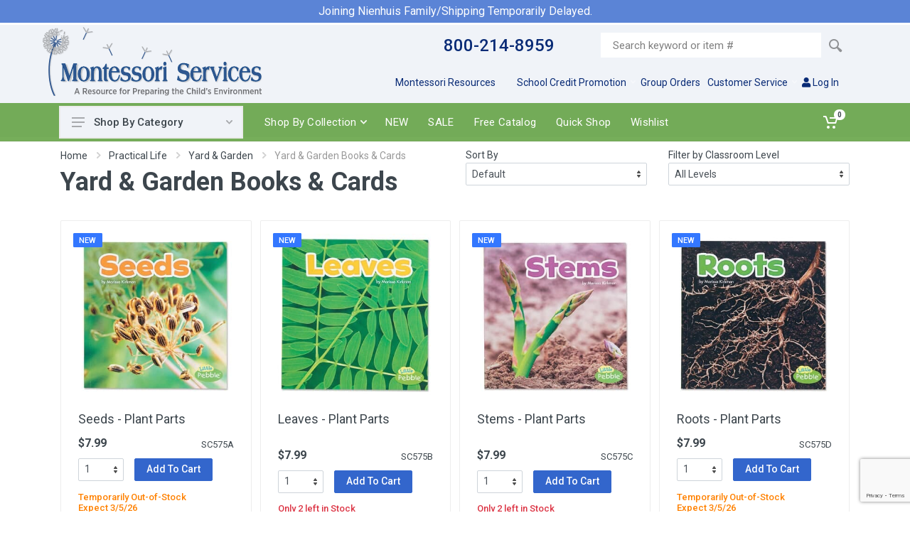

--- FILE ---
content_type: text/html;charset=UTF-8
request_url: https://www.montessoriservices.com/practical-life/yard-garden/yard-garden-books
body_size: 647569
content:





    

    

    


        
        
        
        
        
        
        

        
        

        
        

        
        

        
        
    
    













        



    


     

    
    

        
        

        
            
        

        




























    


    






















    
    
        
    
    
    
        
    
    
    
    
    









    
        
        
        
    
        
        
        
    
        
        
        
    
    


    
    

        
        
        

        
        
            
            

            

            

                
                     
                     

 






    

    

    
        
    





















    




<!DOCTYPE html>
<html lang="en" dir="ltr">
<head>
    <meta charset="UTF-8">
    <meta name="robots" content="index, follow">
    <meta name="viewport" content="width=device-width, initial-scale=1">
    <title>Yard & Garden Books & Cards - Montessori Services</title>
    <meta name="description" content="Children's yard and garden books and cards. Including books about flowers, plants, nature, and insects." />

    	
    <link rel="icon" type="image/png" href="https://www.montessoriservices.com/assets/images/favicon.png">
    <link rel="stylesheet" href="https://fonts.googleapis.com/css?family=Roboto:400,400i,500,500i,700,700i">
    <link rel="stylesheet" href="https://www.montessoriservices.com/assets/vendor/bootstrap-4.2.1/css/bootstrap.min.css">
    <link rel="stylesheet" href="https://www.montessoriservices.com/assets/vendor/owl-carousel-2.3.4/assets/owl.carousel.min.css">
    <link rel="stylesheet" href="https://www.montessoriservices.com/assets/css/style-202402281111.css">
    <link rel="stylesheet" href="https://www.montessoriservices.com/assets/vendor/fontawesome-5.6.1/css/all.min.css">
	<!-- Google Analytics -->
	<script async src="https://www.googletagmanager.com/gtag/js?id=UA-13203205-1"></script>
	<script>
	  window.dataLayer = window.dataLayer || [];
	  function gtag(){dataLayer.push(arguments);}
	  gtag('js', new Date());
	  gtag('config', 'UA-13203205-1');
	  gtag('config', 'G-XDKDEFRWJ2',{'groups': 'GA4'});
	  gtag('config', 'AW-1023756981');
	  
	</script>
	<!-- End Google Analytics -->
	<!-- Microsoft UET Analytics -->
        <script>(function(w,d,t,r,u){var f,n,i;w[u]=w[u]||[],f=function(){var o={ti:"23004091"};o.q=w[u],w[u]=new UET(o),w[u].push("pageLoad")},n=d.createElement(t),n.src=r,n.async=1,n.onload=n.onreadystatechange=function(){var s=this.readyState;s&&s!=="loaded"&&s!=="complete"||(f(),n.onload=n.onreadystatechange=null)},i=d.getElementsByTagName(t)[0],i.parentNode.insertBefore(n,i)})(window,document,"script","//bat.bing.com/bat.js","uetq");</script>
	<!-- End Microsoft UET Analytics -->
	
        <script src="https://www.google.com/recaptcha/api.js?render=6LeBDWApAAAAADC4M-IrXnAqsh3BlFP3P3lu73L9"></script>
	
    

	<!-- Begin Share-a-Sale tracking -->
	<script> var shareasaleSSCID=shareasaleGetParameterByName("sscid");function shareasaleSetCookie(e,a,t,o,n){if(e&&a){var r,s=o?"; path="+o:"",i=n?"; domain="+n:"",g="";t&&((r=new Date).setTime(r.getTime()+t),g="; expires="+r.toUTCString()),document.cookie=e+"="+a+g+s+i}}function shareasaleGetParameterByName(e,a){a||(a=window.location.href),e=e.replace(/[\[\]]/g,"\\$&");var t=new RegExp("[?&]"+e+"(=([^&#]*)|&|#|$)").exec(a);return t?t[2]?decodeURIComponent(t[2].replace(/\+/g," ")):"":null}shareasaleSSCID&&shareasaleSetCookie("shareasaleSSCID",shareasaleSSCID,94670778e4,"/");</script>
	<!-- End Share-a-Sale tracking -->

    <style>
        .ruk-rating-snippet-count {
            color:#007bff;
            font-size:14px;
            margin-left:4px;
        }
        a .ruk-rating-snippet-count:hover {
            color:#0056b3;
        }
    </style>
</head>

<body>

    

    
        <div class="g-hidden-md-up" style="margin-top: 0px;"></div>
        
        <a href="https://www.montessoriservices.com/information/were-moving">
        <div style="background-color: #3366cc; opacity: 0.8; margin-top: 0px; margin-bottom: 3px;">
          <div class="text-center">
            <div class="py-1">
            
            <span class="d-sm-none" style="color: #ffffff; font-size: 16px; margin-top: 5px;">Joining Nienhuis/Shipping Delayed.</span>
            <span class="d-none d-sm-block" style="color: #ffffff; font-size: 16px;">Joining Nienhuis Family/Shipping Temporarily Delayed.</span>
            </div>
          </div>
        </div>
        </a>
        
    
    
    
    

    
    
    
    <div class="mobile-top-banner d-lg-none">
        <span class="mobile-top-banner__text float-left" style="margin-left: 20px; margin-top: 4px; color: #092b76;">800-214-8959</span>
        
            <span class="mobile-top-banner__text float-right" style="margin-right: 20px; margin-top: 4px; color: #092b76;"><a href="https://www.montessoriservices.com/account"><i class="fas fa-user"></i> &nbsp; Log In </a></span>
        
    </div>

    <div class="mobile-top-header d-lg-none">
        <a class="mobile-header__logo" href="https://www.montessoriservices.com">
           <img src="https://www.montessoriservices.com/assets/images/logos/logo-mobile5.png" class="img-fluid" style="margin-top: 13px; max-height: 45px"> 
        </a>
    </div>
 
    <div class="mobilemenu">
        <div class="mobilemenu__backdrop"></div>
        <div class="mobilemenu__body">

            <div class="mobilemenu__header">
                
                <button type="button" class="mobilemenu__close">
                    <svg width="20px" height="20px">
                        <use xlink:href="https://www.montessoriservices.com/assets/images/sprite.svg#cross-20"></use>
                    </svg>
                </button>
            </div>

            <div class="mobilemenu__content">
                <ul class="mobile-links mobile-links--level--0" data-collapse data-collapse-opened-class="mobile-links__item--open">

                    <li class="mobile-links__item" data-collapse-item>
                        <div class="mobile-links__item-title">
                            <a href="#" class="mobile-links__item-link" onclick="javascript:return false;">Shop By Category</a>
                            <button class="mobile-links__item-toggle" type="button" data-collapse-trigger>
                                <svg class="mobile-links__item-arrow" width="12px" height="7px">
                                    <use xlink:href="https://www.montessoriservices.com/assets/images/sprite.svg#arrow-rounded-down-12x7"></use>
                                </svg>
                            </button>
                        </div>
                        <div class="mobile-links__item-sub-links" data-collapse-content>
                            <ul class="mobile-links mobile-links--level--1">

                                <li class="mobile-links__item" data-collapse-item>
<div class="mobile-links__item-title">
<a href="https://www.montessoriservices.com/practical-life" class="mobile-links__item-link">Practical Life</a>
<button class="mobile-links__item-toggle" type="button" data-collapse-trigger>
<svg class="mobile-links__item-arrow" width="12px" height="7px">
<use xlink:href="https://www.montessoriservices.com/assets/images/sprite.svg#arrow-rounded-down-12x7"></use>
</svg>
</button>
</div>
<div class="mobile-links__item-sub-links" data-collapse-content>
<ul class="mobile-links mobile-links--level--2">
<li class="mobile-links__item" data-collapse-item>
<div class="mobile-links__item-title">
<a href="https://www.montessoriservices.com/practical-life/pouring-transferring" class="mobile-links__item-link">Pouring & Transferring</a>
<button class="mobile-links__item-toggle" type="button" data-collapse-trigger>
<svg class="mobile-links__item-arrow" width="12px" height="7px">
<use xlink:href="https://www.montessoriservices.com/assets/images/sprite.svg#arrow-rounded-down-12x7"></use>
</svg>
</button>
</div>
<div class="mobile-links__item-sub-links" data-collapse-content>
<ul class="mobile-links mobile-links--level--3">
<div class="mobile-links__item-title">
<a href="https://www.montessoriservices.com/practical-life/pouring-transferring/pouring-sets" class="mobile-links__item-link">Pouring Sets</a>
</div>
<div class="mobile-links__item-title">
<a href="https://www.montessoriservices.com/practical-life/pouring-transferring/transferring-sets" class="mobile-links__item-link">Transferring Sets</a>
</div>
<div class="mobile-links__item-title">
<a href="https://www.montessoriservices.com/practical-life/pouring-transferring/small-pitchers" class="mobile-links__item-link">Pitchers & Funnels</a>
</div>
<div class="mobile-links__item-title">
<a href="https://www.montessoriservices.com/practical-life/pouring-transferring/serving-pitchers-cups" class="mobile-links__item-link">Serving Pitchers & Cups</a>
</div>
<div class="mobile-links__item-title">
<a href="https://www.montessoriservices.com/practical-life/pouring-transferring/bowls-dishes" class="mobile-links__item-link">Bowls & Dishes</a>
</div>
<div class="mobile-links__item-title">
<a href="https://www.montessoriservices.com/practical-life/pouring-transferring/spoons-scoops-ladles" class="mobile-links__item-link">Spoons, Scoops & Ladles</a>
</div>
<div class="mobile-links__item-title">
<a href="https://www.montessoriservices.com/practical-life/pouring-transferring/tongs-chopsticks" class="mobile-links__item-link">Tongs & Chopsticks</a>
</div>
</ul>
</div>
</li>
<li class="mobile-links__item" data-collapse-item>
<div class="mobile-links__item-title">
<a href="https://www.montessoriservices.com/practical-life/washing-cleaning" class="mobile-links__item-link">Washing & Cleaning</a>
<button class="mobile-links__item-toggle" type="button" data-collapse-trigger>
<svg class="mobile-links__item-arrow" width="12px" height="7px">
<use xlink:href="https://www.montessoriservices.com/assets/images/sprite.svg#arrow-rounded-down-12x7"></use>
</svg>
</button>
</div>
<div class="mobile-links__item-sub-links" data-collapse-content>
<ul class="mobile-links mobile-links--level--3">
<div class="mobile-links__item-title">
<a href="https://www.montessoriservices.com/practical-life/washing-cleaning/cleaning-activities" class="mobile-links__item-link">Cleaning Activities</a>
</div>
<div class="mobile-links__item-title">
<a href="https://www.montessoriservices.com/practical-life/washing-cleaning/hand-washing" class="mobile-links__item-link">Hand Washing</a>
</div>
<div class="mobile-links__item-title">
<a href="https://www.montessoriservices.com/practical-life/washing-cleaning/cloth-washing-folding" class="mobile-links__item-link">Cloth Washing & Folding</a>
</div>
<div class="mobile-links__item-title">
<a href="https://www.montessoriservices.com/practical-life/washing-cleaning/sweeping-mopping" class="mobile-links__item-link">Sweeping & Mopping</a>
</div>
<div class="mobile-links__item-title">
<a href="https://www.montessoriservices.com/practical-life/washing-cleaning/brushes-dustpans" class="mobile-links__item-link">Brushes & Dustpans</a>
</div>
<div class="mobile-links__item-title">
<a href="https://www.montessoriservices.com/practical-life/washing-cleaning/dusting" class="mobile-links__item-link">Dusting</a>
</div>
<div class="mobile-links__item-title">
<a href="https://www.montessoriservices.com/practical-life/washing-cleaning/basins-buckets" class="mobile-links__item-link">Basins & Buckets</a>
</div>
<div class="mobile-links__item-title">
<a href="https://www.montessoriservices.com/practical-life/washing-cleaning/cleaning-accessories" class="mobile-links__item-link">Cleaning Accessories</a>
</div>
<div class="mobile-links__item-title">
<a href="https://www.montessoriservices.com/practical-life/washing-cleaning/outdoor-clean-up" class="mobile-links__item-link">Outdoor Clean Up</a>
</div>
</ul>
</div>
</li>
<li class="mobile-links__item" data-collapse-item>
<div class="mobile-links__item-title">
<a href="https://www.montessoriservices.com/practical-life/polishing" class="mobile-links__item-link">Polishing</a>
<button class="mobile-links__item-toggle" type="button" data-collapse-trigger>
<svg class="mobile-links__item-arrow" width="12px" height="7px">
<use xlink:href="https://www.montessoriservices.com/assets/images/sprite.svg#arrow-rounded-down-12x7"></use>
</svg>
</button>
</div>
<div class="mobile-links__item-sub-links" data-collapse-content>
<ul class="mobile-links mobile-links--level--3">
<div class="mobile-links__item-title">
<a href="https://www.montessoriservices.com/practical-life/polishing/activity-sets" class="mobile-links__item-link">Polish Activity Sets</a>
</div>
<div class="mobile-links__item-title">
<a href="https://www.montessoriservices.com/practical-life/polishing/polishes" class="mobile-links__item-link">Polishes</a>
</div>
<div class="mobile-links__item-title">
<a href="https://www.montessoriservices.com/practical-life/polishing/cloths-brushes-etc" class="mobile-links__item-link">Cloths, Brushes, Etc,</a>
</div>
<div class="mobile-links__item-title">
<a href="https://www.montessoriservices.com/practical-life/polishing/bottles-jars-containers" class="mobile-links__item-link">Bottles, Jars & Containers</a>
</div>
</ul>
</div>
</li>
<li class="mobile-links__item" data-collapse-item>
<div class="mobile-links__item-title">
<a href="https://www.montessoriservices.com/practical-life/manipulatives" class="mobile-links__item-link">Manipulatives</a>
<button class="mobile-links__item-toggle" type="button" data-collapse-trigger>
<svg class="mobile-links__item-arrow" width="12px" height="7px">
<use xlink:href="https://www.montessoriservices.com/assets/images/sprite.svg#arrow-rounded-down-12x7"></use>
</svg>
</button>
</div>
<div class="mobile-links__item-sub-links" data-collapse-content>
<ul class="mobile-links mobile-links--level--3">
<div class="mobile-links__item-title">
<a href="https://www.montessoriservices.com/practical-life/manipulatives/opening-closing" class="mobile-links__item-link">Opening & Closing</a>
</div>
<div class="mobile-links__item-title">
<a href="https://www.montessoriservices.com/practical-life/manipulatives/manipulative-activities" class="mobile-links__item-link">Manipulative Activities</a>
</div>
<div class="mobile-links__item-title">
<a href="https://www.montessoriservices.com/practical-life/manipulatives/blocks-wooden-manipulatives" class="mobile-links__item-link">Blocks & Wooden Manipulatives</a>
</div>
</ul>
</div>
</li>
<li class="mobile-links__item" data-collapse-item>
<div class="mobile-links__item-title">
<a href="https://www.montessoriservices.com/practical-life/woodworking" class="mobile-links__item-link">Woodworking</a>
<button class="mobile-links__item-toggle" type="button" data-collapse-trigger>
<svg class="mobile-links__item-arrow" width="12px" height="7px">
<use xlink:href="https://www.montessoriservices.com/assets/images/sprite.svg#arrow-rounded-down-12x7"></use>
</svg>
</button>
</div>
<div class="mobile-links__item-sub-links" data-collapse-content>
<ul class="mobile-links mobile-links--level--3">
<div class="mobile-links__item-title">
<a href="https://www.montessoriservices.com/practical-life/woodworking/hammering" class="mobile-links__item-link">Hammering</a>
</div>
<div class="mobile-links__item-title">
<a href="https://www.montessoriservices.com/practical-life/woodworking/tools" class="mobile-links__item-link">Tools & Activities</a>
</div>
<div class="mobile-links__item-title">
<a href="https://www.montessoriservices.com/practical-life/woodworking/tool-construction-books" class="mobile-links__item-link">Tool & Construction Books</a>
</div>
</ul>
</div>
</li>
<li class="mobile-links__item" data-collapse-item>
<div class="mobile-links__item-title">
<a href="https://www.montessoriservices.com/practical-life/sewing-weaving" class="mobile-links__item-link">Sewing & Weaving</a>
<button class="mobile-links__item-toggle" type="button" data-collapse-trigger>
<svg class="mobile-links__item-arrow" width="12px" height="7px">
<use xlink:href="https://www.montessoriservices.com/assets/images/sprite.svg#arrow-rounded-down-12x7"></use>
</svg>
</button>
</div>
<div class="mobile-links__item-sub-links" data-collapse-content>
<ul class="mobile-links mobile-links--level--3">
<div class="mobile-links__item-title">
<a href="https://www.montessoriservices.com/practical-life/sewing-weaving/stringing-lacing" class="mobile-links__item-link">Stringing & Lacing</a>
</div>
<div class="mobile-links__item-title">
<a href="https://www.montessoriservices.com/practical-life/sewing-weaving/sewing-activities" class="mobile-links__item-link">Sewing Activities</a>
</div>
<div class="mobile-links__item-title">
<a href="https://www.montessoriservices.com/practical-life/sewing-weaving/weaving-knitting" class="mobile-links__item-link">Weaving & Knitting</a>
</div>
<div class="mobile-links__item-title">
<a href="https://www.montessoriservices.com/practical-life/sewing-weaving/sewing-accessories" class="mobile-links__item-link">Sewing Accessories</a>
</div>
</ul>
</div>
</li>
<li class="mobile-links__item" data-collapse-item>
<div class="mobile-links__item-title">
<a href="https://www.montessoriservices.com/practical-life/food-preparation" class="mobile-links__item-link">Food Preparation</a>
<button class="mobile-links__item-toggle" type="button" data-collapse-trigger>
<svg class="mobile-links__item-arrow" width="12px" height="7px">
<use xlink:href="https://www.montessoriservices.com/assets/images/sprite.svg#arrow-rounded-down-12x7"></use>
</svg>
</button>
</div>
<div class="mobile-links__item-sub-links" data-collapse-content>
<ul class="mobile-links mobile-links--level--3">
<div class="mobile-links__item-title">
<a href="https://www.montessoriservices.com/practical-life/food-preparation/food-prep-activities" class="mobile-links__item-link">Food Prep Activities</a>
</div>
<div class="mobile-links__item-title">
<a href="https://www.montessoriservices.com/practical-life/food-preparation/juicing-grating-grinding" class="mobile-links__item-link">Juicing, Grating, Grinding</a>
</div>
<div class="mobile-links__item-title">
<a href="https://www.montessoriservices.com/practical-life/food-preparation/stirring-mixing" class="mobile-links__item-link">Stirring & Mixing</a>
</div>
<div class="mobile-links__item-title">
<a href="https://www.montessoriservices.com/practical-life/food-preparation/cutting-slicing" class="mobile-links__item-link">Cutting & Slicing</a>
</div>
<div class="mobile-links__item-title">
<a href="https://www.montessoriservices.com/practical-life/food-preparation/baking" class="mobile-links__item-link">Baking</a>
</div>
<div class="mobile-links__item-title">
<a href="https://www.montessoriservices.com/practical-life/food-preparation/table-setting-serving" class="mobile-links__item-link">Table Setting & Serving</a>
</div>
<div class="mobile-links__item-title">
<a href="https://www.montessoriservices.com/practical-life/food-preparation/snack" class="mobile-links__item-link">Snack & Lunch</a>
</div>
<div class="mobile-links__item-title">
<a href="https://www.montessoriservices.com/practical-life/food-preparation/books-cards" class="mobile-links__item-link">Books, Recipes & Cards</a>
</div>
</ul>
</div>
</li>
<li class="mobile-links__item" data-collapse-item>
<div class="mobile-links__item-title">
<a href="https://www.montessoriservices.com/practical-life/yard-garden" class="mobile-links__item-link">Yard & Garden</a>
<button class="mobile-links__item-toggle" type="button" data-collapse-trigger>
<svg class="mobile-links__item-arrow" width="12px" height="7px">
<use xlink:href="https://www.montessoriservices.com/assets/images/sprite.svg#arrow-rounded-down-12x7"></use>
</svg>
</button>
</div>
<div class="mobile-links__item-sub-links" data-collapse-content>
<ul class="mobile-links mobile-links--level--3">
<div class="mobile-links__item-title">
<a href="https://www.montessoriservices.com/practical-life/yard-garden/yard-garden-tools" class="mobile-links__item-link">Yard & Garden Tools</a>
</div>
<div class="mobile-links__item-title">
<a href="https://www.montessoriservices.com/practical-life/yard-garden/yard-garden-activities" class="mobile-links__item-link">Yard & Garden Activities</a>
</div>
<div class="mobile-links__item-title">
<a href="https://www.montessoriservices.com/practical-life/yard-garden/yard-garden-books" class="mobile-links__item-link">Yard & Garden Books & Cards</a>
</div>
<div class="mobile-links__item-title">
<a href="https://www.montessoriservices.com/practical-life/yard-garden/flower-arranging" class="mobile-links__item-link">Flower Arranging</a>
</div>
</ul>
</div>
</li>
<li class="mobile-links__item" data-collapse-item>
<div class="mobile-links__item-title">
<a href="https://www.montessoriservices.com/practical-life/grace-courtesy" class="mobile-links__item-link">Grace & Courtesy</a>
</div>
</li>
<li class="mobile-links__item" data-collapse-item>
<div class="mobile-links__item-title">
<a href="https://www.montessoriservices.com/practical-life/practical-life-books-and-cards" class="mobile-links__item-link">Practical Life Books & Cards</a>
</div>
</li>
</ul>
</div>
</li>
<li class="mobile-links__item" data-collapse-item>
<div class="mobile-links__item-title">
<a href="https://www.montessoriservices.com/classroom-activity-sets" class="mobile-links__item-link">Classroom Activity Sets</a>
<button class="mobile-links__item-toggle" type="button" data-collapse-trigger>
<svg class="mobile-links__item-arrow" width="12px" height="7px">
<use xlink:href="https://www.montessoriservices.com/assets/images/sprite.svg#arrow-rounded-down-12x7"></use>
</svg>
</button>
</div>
<div class="mobile-links__item-sub-links" data-collapse-content>
<ul class="mobile-links mobile-links--level--2">
<li class="mobile-links__item" data-collapse-item>
<div class="mobile-links__item-title">
<a href="https://www.montessoriservices.com/classroom-activity-sets/practical-life-basic-exercises" class="mobile-links__item-link">Practical Life Basic Exercises</a>
</div>
</li>
<li class="mobile-links__item" data-collapse-item>
<div class="mobile-links__item-title">
<a href="https://www.montessoriservices.com/classroom-activity-sets/practical-life-extensions" class="mobile-links__item-link">Practical Life Extensions</a>
</div>
</li>
<li class="mobile-links__item" data-collapse-item>
<div class="mobile-links__item-title">
<a href="https://www.montessoriservices.com/classroom-activity-sets/sensorial-sets" class="mobile-links__item-link">Sensorial Sets</a>
</div>
</li>
<li class="mobile-links__item" data-collapse-item>
<div class="mobile-links__item-title">
<a href="https://www.montessoriservices.com/classroom-activity-sets/language-sets" class="mobile-links__item-link">Language Sets</a>
</div>
</li>
<li class="mobile-links__item" data-collapse-item>
<div class="mobile-links__item-title">
<a href="https://www.montessoriservices.com/classroom-activity-sets/start-up-classroom-sets" class="mobile-links__item-link">Start-Up Classroom Sets</a>
</div>
</li>
<li class="mobile-links__item" data-collapse-item>
<div class="mobile-links__item-title">
<a href="https://www.montessoriservices.com/classroom-activity-sets/general-classroom-supplies" class="mobile-links__item-link">Classroom Assortments</a>
</div>
</li>
</ul>
</div>
</li>
<li class="mobile-links__item" data-collapse-item>
<div class="mobile-links__item-title">
<a href="https://www.montessoriservices.com/community-peace" class="mobile-links__item-link">Community & Peace</a>
<button class="mobile-links__item-toggle" type="button" data-collapse-trigger>
<svg class="mobile-links__item-arrow" width="12px" height="7px">
<use xlink:href="https://www.montessoriservices.com/assets/images/sprite.svg#arrow-rounded-down-12x7"></use>
</svg>
</button>
</div>
<div class="mobile-links__item-sub-links" data-collapse-content>
<ul class="mobile-links mobile-links--level--2">
<li class="mobile-links__item" data-collapse-item>
<div class="mobile-links__item-title">
<a href="https://www.montessoriservices.com/community-peace/peace-activities" class="mobile-links__item-link">Peace Activities</a>
</div>
</li>
<li class="mobile-links__item" data-collapse-item>
<div class="mobile-links__item-title">
<a href="https://www.montessoriservices.com/community-peace/peace-resources" class="mobile-links__item-link">Peace Resources</a>
</div>
</li>
</ul>
</div>
</li>
<li class="mobile-links__item" data-collapse-item>
<div class="mobile-links__item-title">
<a href="https://www.montessoriservices.com/preparing-the-environment" class="mobile-links__item-link">Preparing the Environment</a>
<button class="mobile-links__item-toggle" type="button" data-collapse-trigger>
<svg class="mobile-links__item-arrow" width="12px" height="7px">
<use xlink:href="https://www.montessoriservices.com/assets/images/sprite.svg#arrow-rounded-down-12x7"></use>
</svg>
</button>
</div>
<div class="mobile-links__item-sub-links" data-collapse-content>
<ul class="mobile-links mobile-links--level--2">
<li class="mobile-links__item" data-collapse-item>
<div class="mobile-links__item-title">
<a href="https://www.montessoriservices.com/preparing-the-environment/rugs-mats" class="mobile-links__item-link">Rugs & Mats</a>
</div>
</li>
<li class="mobile-links__item" data-collapse-item>
<div class="mobile-links__item-title">
<a href="https://www.montessoriservices.com/preparing-the-environment/trays" class="mobile-links__item-link">Trays</a>
</div>
</li>
<li class="mobile-links__item" data-collapse-item>
<div class="mobile-links__item-title">
<a href="https://www.montessoriservices.com/preparing-the-environment/baskets" class="mobile-links__item-link">Baskets</a>
</div>
</li>
<li class="mobile-links__item" data-collapse-item>
<div class="mobile-links__item-title">
<a href="https://www.montessoriservices.com/preparing-the-environment/boxes" class="mobile-links__item-link">Boxes</a>
</div>
</li>
<li class="mobile-links__item" data-collapse-item>
<div class="mobile-links__item-title">
<a href="https://www.montessoriservices.com/preparing-the-environment/display-stands" class="mobile-links__item-link">Displays & Storage</a>
</div>
</li>
<li class="mobile-links__item" data-collapse-item>
<div class="mobile-links__item-title">
<a href="https://www.montessoriservices.com/preparing-the-environment/furniture" class="mobile-links__item-link">Furniture</a>
</div>
</li>
<li class="mobile-links__item" data-collapse-item>
<div class="mobile-links__item-title">
<a href="https://www.montessoriservices.com/preparing-the-environment/aprons" class="mobile-links__item-link">Aprons</a>
</div>
</li>
</ul>
</div>
</li>
<li class="mobile-links__item" data-collapse-item>
<div class="mobile-links__item-title">
<a href="https://www.montessoriservices.com/music-movement" class="mobile-links__item-link">Music & Movement</a>
<button class="mobile-links__item-toggle" type="button" data-collapse-trigger>
<svg class="mobile-links__item-arrow" width="12px" height="7px">
<use xlink:href="https://www.montessoriservices.com/assets/images/sprite.svg#arrow-rounded-down-12x7"></use>
</svg>
</button>
</div>
<div class="mobile-links__item-sub-links" data-collapse-content>
<ul class="mobile-links mobile-links--level--2">
<li class="mobile-links__item" data-collapse-item>
<div class="mobile-links__item-title">
<a href="https://www.montessoriservices.com/music-movement/music-movement-activities" class="mobile-links__item-link">Music & Movement Activities</a>
</div>
</li>
<li class="mobile-links__item" data-collapse-item>
<div class="mobile-links__item-title">
<a href="https://www.montessoriservices.com/music-movement/instruments" class="mobile-links__item-link">Instruments</a>
</div>
</li>
<li class="mobile-links__item" data-collapse-item>
<div class="mobile-links__item-title">
<a href="https://www.montessoriservices.com/music-movement/music-movement-books" class="mobile-links__item-link">Books, Cards & Recordings</a>
</div>
</li>
<li class="mobile-links__item" data-collapse-item>
<div class="mobile-links__item-title">
<a href="https://www.montessoriservices.com/music-movement/active-play" class="mobile-links__item-link">Active Play</a>
</div>
</li>
</ul>
</div>
</li>
<li class="mobile-links__item" data-collapse-item>
<div class="mobile-links__item-title">
<a href="https://www.montessoriservices.com/geography-culture" class="mobile-links__item-link">Geography & Culture</a>
<button class="mobile-links__item-toggle" type="button" data-collapse-trigger>
<svg class="mobile-links__item-arrow" width="12px" height="7px">
<use xlink:href="https://www.montessoriservices.com/assets/images/sprite.svg#arrow-rounded-down-12x7"></use>
</svg>
</button>
</div>
<div class="mobile-links__item-sub-links" data-collapse-content>
<ul class="mobile-links mobile-links--level--2">
<li class="mobile-links__item" data-collapse-item>
<div class="mobile-links__item-title">
<a href="https://www.montessoriservices.com/geography-culture/cultural-geography" class="mobile-links__item-link">Cultural Geography</a>
</div>
</li>
<li class="mobile-links__item" data-collapse-item>
<div class="mobile-links__item-title">
<a href="https://www.montessoriservices.com/geography-culture/people-places" class="mobile-links__item-link">People & Places</a>
</div>
</li>
<li class="mobile-links__item" data-collapse-item>
<div class="mobile-links__item-title">
<a href="https://www.montessoriservices.com/geography-culture/celebrations-holidays" class="mobile-links__item-link">Celebrations & Holidays</a>
</div>
</li>
<li class="mobile-links__item" data-collapse-item>
<div class="mobile-links__item-title">
<a href="https://www.montessoriservices.com/geography-culture/physical-geography" class="mobile-links__item-link">Physical Geography</a>
</div>
</li>
<li class="mobile-links__item" data-collapse-item>
<div class="mobile-links__item-title">
<a href="https://www.montessoriservices.com/geography-culture/space" class="mobile-links__item-link">Astronomy</a>
</div>
</li>
<li class="mobile-links__item" data-collapse-item>
<div class="mobile-links__item-title">
<a href="https://www.montessoriservices.com/geography-culture/activities-games-music" class="mobile-links__item-link">Activities, Games, Music</a>
</div>
</li>
<li class="mobile-links__item" data-collapse-item>
<div class="mobile-links__item-title">
<a href="https://www.montessoriservices.com/geography-culture/geography-culture-books" class="mobile-links__item-link">Geography & Culture Books</a>
</div>
</li>
<li class="mobile-links__item" data-collapse-item>
<div class="mobile-links__item-title">
<a href="https://www.montessoriservices.com/geography-culture/flags-charts-maps" class="mobile-links__item-link">Flags, Charts & Maps</a>
</div>
</li>
<li class="mobile-links__item" data-collapse-item>
<div class="mobile-links__item-title">
<a href="https://www.montessoriservices.com/geography-culture/flags-of-africa" class="mobile-links__item-link">Flags of Africa</a>
</div>
</li>
<li class="mobile-links__item" data-collapse-item>
<div class="mobile-links__item-title">
<a href="https://www.montessoriservices.com/geography-culture/flags-of-asia" class="mobile-links__item-link">Flags of Asia</a>
</div>
</li>
<li class="mobile-links__item" data-collapse-item>
<div class="mobile-links__item-title">
<a href="https://www.montessoriservices.com/geography-culture/flags-of-australia-oceania" class="mobile-links__item-link">Flags of Australia & Oceania</a>
</div>
</li>
<li class="mobile-links__item" data-collapse-item>
<div class="mobile-links__item-title">
<a href="https://www.montessoriservices.com/geography-culture/flags-of-europe" class="mobile-links__item-link">Flags of Europe</a>
</div>
</li>
<li class="mobile-links__item" data-collapse-item>
<div class="mobile-links__item-title">
<a href="https://www.montessoriservices.com/geography-culture/flags-of-north-america" class="mobile-links__item-link">Flags of North America</a>
</div>
</li>
<li class="mobile-links__item" data-collapse-item>
<div class="mobile-links__item-title">
<a href="https://www.montessoriservices.com/geography-culture/flags-of-south-america" class="mobile-links__item-link">Flags of South America</a>
</div>
</li>
</ul>
</div>
</li>
<li class="mobile-links__item" data-collapse-item>
<div class="mobile-links__item-title">
<a href="https://www.montessoriservices.com/sensorial" class="mobile-links__item-link">Sensorial</a>
<button class="mobile-links__item-toggle" type="button" data-collapse-trigger>
<svg class="mobile-links__item-arrow" width="12px" height="7px">
<use xlink:href="https://www.montessoriservices.com/assets/images/sprite.svg#arrow-rounded-down-12x7"></use>
</svg>
</button>
</div>
<div class="mobile-links__item-sub-links" data-collapse-content>
<ul class="mobile-links mobile-links--level--2">
<li class="mobile-links__item" data-collapse-item>
<div class="mobile-links__item-title">
<a href="https://www.montessoriservices.com/sensorial/taste-smell-touch" class="mobile-links__item-link">Taste, Smell, Touch</a>
</div>
</li>
<li class="mobile-links__item" data-collapse-item>
<div class="mobile-links__item-title">
<a href="https://www.montessoriservices.com/sensorial/color" class="mobile-links__item-link">Color</a>
</div>
</li>
<li class="mobile-links__item" data-collapse-item>
<div class="mobile-links__item-title">
<a href="https://www.montessoriservices.com/sensorial/shapes-patterns" class="mobile-links__item-link">Shapes & Patterns</a>
</div>
</li>
<li class="mobile-links__item" data-collapse-item>
<div class="mobile-links__item-title">
<a href="https://www.montessoriservices.com/sensorial/sorting" class="mobile-links__item-link">Sorting</a>
</div>
</li>
<li class="mobile-links__item" data-collapse-item>
<div class="mobile-links__item-title">
<a href="https://www.montessoriservices.com/sensorial/sensorial-activities" class="mobile-links__item-link">Sensorial Activities</a>
</div>
</li>
<li class="mobile-links__item" data-collapse-item>
<div class="mobile-links__item-title">
<a href="https://www.montessoriservices.com/sensorial/sensorial-books" class="mobile-links__item-link">Sensorial Books & Cards</a>
</div>
</li>
</ul>
</div>
</li>
<li class="mobile-links__item" data-collapse-item>
<div class="mobile-links__item-title">
<a href="https://www.montessoriservices.com/art" class="mobile-links__item-link">Art</a>
<button class="mobile-links__item-toggle" type="button" data-collapse-trigger>
<svg class="mobile-links__item-arrow" width="12px" height="7px">
<use xlink:href="https://www.montessoriservices.com/assets/images/sprite.svg#arrow-rounded-down-12x7"></use>
</svg>
</button>
</div>
<div class="mobile-links__item-sub-links" data-collapse-content>
<ul class="mobile-links mobile-links--level--2">
<li class="mobile-links__item" data-collapse-item>
<div class="mobile-links__item-title">
<a href="https://www.montessoriservices.com/art/art-appreciation" class="mobile-links__item-link">Art Appreciation</a>
</div>
</li>
<li class="mobile-links__item" data-collapse-item>
<div class="mobile-links__item-title">
<a href="https://www.montessoriservices.com/art/pencils-drawing" class="mobile-links__item-link">Art Drawing & Coloring</a>
</div>
</li>
<li class="mobile-links__item" data-collapse-item>
<div class="mobile-links__item-title">
<a href="https://www.montessoriservices.com/art/art-painting-sculpture" class="mobile-links__item-link">Art Painting & Sculpture</a>
</div>
</li>
<li class="mobile-links__item" data-collapse-item>
<div class="mobile-links__item-title">
<a href="https://www.montessoriservices.com/art/art-scissor-skills" class="mobile-links__item-link">Art Scissor Skills</a>
</div>
</li>
<li class="mobile-links__item" data-collapse-item>
<div class="mobile-links__item-title">
<a href="https://www.montessoriservices.com/art/art-materials-supplies" class="mobile-links__item-link">Art Materials & Supplies</a>
</div>
</li>
<li class="mobile-links__item" data-collapse-item>
<div class="mobile-links__item-title">
<a href="https://www.montessoriservices.com/art/art-activities" class="mobile-links__item-link">Art Activities</a>
</div>
</li>
<li class="mobile-links__item" data-collapse-item>
<div class="mobile-links__item-title">
<a href="https://www.montessoriservices.com/art/art-books" class="mobile-links__item-link">Art Books</a>
</div>
</li>
</ul>
</div>
</li>
<li class="mobile-links__item" data-collapse-item>
<div class="mobile-links__item-title">
<a href="https://www.montessoriservices.com/mathematics" class="mobile-links__item-link">Mathematics</a>
<button class="mobile-links__item-toggle" type="button" data-collapse-trigger>
<svg class="mobile-links__item-arrow" width="12px" height="7px">
<use xlink:href="https://www.montessoriservices.com/assets/images/sprite.svg#arrow-rounded-down-12x7"></use>
</svg>
</button>
</div>
<div class="mobile-links__item-sub-links" data-collapse-content>
<ul class="mobile-links mobile-links--level--2">
<li class="mobile-links__item" data-collapse-item>
<div class="mobile-links__item-title">
<a href="https://www.montessoriservices.com/mathematics/time-measurement" class="mobile-links__item-link">Time & Measurement</a>
</div>
</li>
<li class="mobile-links__item" data-collapse-item>
<div class="mobile-links__item-title">
<a href="https://www.montessoriservices.com/mathematics/math-activities" class="mobile-links__item-link">Math Activities</a>
</div>
</li>
<li class="mobile-links__item" data-collapse-item>
<div class="mobile-links__item-title">
<a href="https://www.montessoriservices.com/mathematics/counting-math-books" class="mobile-links__item-link">Counting & Math Books</a>
</div>
</li>
</ul>
</div>
</li>
<li class="mobile-links__item" data-collapse-item>
<div class="mobile-links__item-title">
<a href="https://www.montessoriservices.com/language" class="mobile-links__item-link">Language</a>
<button class="mobile-links__item-toggle" type="button" data-collapse-trigger>
<svg class="mobile-links__item-arrow" width="12px" height="7px">
<use xlink:href="https://www.montessoriservices.com/assets/images/sprite.svg#arrow-rounded-down-12x7"></use>
</svg>
</button>
</div>
<div class="mobile-links__item-sub-links" data-collapse-content>
<ul class="mobile-links mobile-links--level--2">
<li class="mobile-links__item" data-collapse-item>
<div class="mobile-links__item-title">
<a href="https://www.montessoriservices.com/language/preparation-for-reading-writing" class="mobile-links__item-link">Preparation for Reading & Writing</a>
</div>
</li>
<li class="mobile-links__item" data-collapse-item>
<div class="mobile-links__item-title">
<a href="https://www.montessoriservices.com/language/early-reading-activities" class="mobile-links__item-link">Early Reading Activities</a>
</div>
</li>
<li class="mobile-links__item" data-collapse-item>
<div class="mobile-links__item-title">
<a href="https://www.montessoriservices.com/language/writing" class="mobile-links__item-link">Writing</a>
</div>
</li>
<li class="mobile-links__item" data-collapse-item>
<div class="mobile-links__item-title">
<a href="https://www.montessoriservices.com/language/poetry" class="mobile-links__item-link">Poetry & Storytelling</a>
</div>
</li>
<li class="mobile-links__item" data-collapse-item>
<div class="mobile-links__item-title">
<a href="https://www.montessoriservices.com/language/books-for-early-emerging-readers" class="mobile-links__item-link">Books for Early & Emerging Readers</a>
</div>
</li>
<li class="mobile-links__item" data-collapse-item>
<div class="mobile-links__item-title">
<a href="https://www.montessoriservices.com/language/language-objects" class="mobile-links__item-link">Language Objects</a>
</div>
</li>
<li class="mobile-links__item" data-collapse-item>
<div class="mobile-links__item-title">
<a href="https://www.montessoriservices.com/language/vocabulary-reading-cards" class="mobile-links__item-link">Vocabulary & Reading Cards</a>
</div>
</li>
</ul>
</div>
</li>
<li class="mobile-links__item" data-collapse-item>
<div class="mobile-links__item-title">
<a href="https://www.montessoriservices.com/science" class="mobile-links__item-link">Science</a>
<button class="mobile-links__item-toggle" type="button" data-collapse-trigger>
<svg class="mobile-links__item-arrow" width="12px" height="7px">
<use xlink:href="https://www.montessoriservices.com/assets/images/sprite.svg#arrow-rounded-down-12x7"></use>
</svg>
</button>
</div>
<div class="mobile-links__item-sub-links" data-collapse-content>
<ul class="mobile-links mobile-links--level--2">
<li class="mobile-links__item" data-collapse-item>
<div class="mobile-links__item-title">
<a href="https://www.montessoriservices.com/science/classifying-the-world" class="mobile-links__item-link">Classifying the World</a>
</div>
</li>
<li class="mobile-links__item" data-collapse-item>
<div class="mobile-links__item-title">
<a href="https://www.montessoriservices.com/science/invertebrates" class="mobile-links__item-link">Invertebrates</a>
</div>
</li>
<li class="mobile-links__item" data-collapse-item>
<div class="mobile-links__item-title">
<a href="https://www.montessoriservices.com/science/vertebrates" class="mobile-links__item-link">Vertebrates</a>
</div>
</li>
<li class="mobile-links__item" data-collapse-item>
<div class="mobile-links__item-title">
<a href="https://www.montessoriservices.com/science/fish-c" class="mobile-links__item-link">Fish</a>
</div>
</li>
<li class="mobile-links__item" data-collapse-item>
<div class="mobile-links__item-title">
<a href="https://www.montessoriservices.com/science/amphibians-c" class="mobile-links__item-link">Amphibians</a>
</div>
</li>
<li class="mobile-links__item" data-collapse-item>
<div class="mobile-links__item-title">
<a href="https://www.montessoriservices.com/science/reptiles-c" class="mobile-links__item-link">Reptiles</a>
</div>
</li>
<li class="mobile-links__item" data-collapse-item>
<div class="mobile-links__item-title">
<a href="https://www.montessoriservices.com/science/birds-c" class="mobile-links__item-link">Birds</a>
</div>
</li>
<li class="mobile-links__item" data-collapse-item>
<div class="mobile-links__item-title">
<a href="https://www.montessoriservices.com/science/mammals-c" class="mobile-links__item-link">Mammals</a>
</div>
</li>
<li class="mobile-links__item" data-collapse-item>
<div class="mobile-links__item-title">
<a href="https://www.montessoriservices.com/science/habitat-life-cycle" class="mobile-links__item-link">Life Cycles</a>
</div>
</li>
<li class="mobile-links__item" data-collapse-item>
<div class="mobile-links__item-title">
<a href="https://www.montessoriservices.com/science/botany" class="mobile-links__item-link">Botany</a>
</div>
</li>
<li class="mobile-links__item" data-collapse-item>
<div class="mobile-links__item-title">
<a href="https://www.montessoriservices.com/science/human-anatomy" class="mobile-links__item-link">Human Anatomy</a>
</div>
</li>
<li class="mobile-links__item" data-collapse-item>
<div class="mobile-links__item-title">
<a href="https://www.montessoriservices.com/science/weather-seasons" class="mobile-links__item-link">Weather & Seasons</a>
</div>
</li>
<li class="mobile-links__item" data-collapse-item>
<div class="mobile-links__item-title">
<a href="https://www.montessoriservices.com/science/rocks-geology" class="mobile-links__item-link">Geology</a>
</div>
</li>
<li class="mobile-links__item" data-collapse-item>
<div class="mobile-links__item-title">
<a href="https://www.montessoriservices.com/science/astronomy" class="mobile-links__item-link">Astronomy</a>
</div>
</li>
<li class="mobile-links__item" data-collapse-item>
<div class="mobile-links__item-title">
<a href="https://www.montessoriservices.com/science/physical-science" class="mobile-links__item-link">Physical Science</a>
</div>
</li>
<li class="mobile-links__item" data-collapse-item>
<div class="mobile-links__item-title">
<a href="https://www.montessoriservices.com/science/tools-for-exploring-science" class="mobile-links__item-link">Tools for Exploration</a>
</div>
</li>
<li class="mobile-links__item" data-collapse-item>
<div class="mobile-links__item-title">
<a href="https://www.montessoriservices.com/science/eco-education" class="mobile-links__item-link">Eco Education</a>
</div>
</li>
</ul>
</div>
</li>
<li class="mobile-links__item" data-collapse-item>
<div class="mobile-links__item-title">
<a href="https://www.montessoriservices.com/elementary" class="mobile-links__item-link">Elementary</a>
<button class="mobile-links__item-toggle" type="button" data-collapse-trigger>
<svg class="mobile-links__item-arrow" width="12px" height="7px">
<use xlink:href="https://www.montessoriservices.com/assets/images/sprite.svg#arrow-rounded-down-12x7"></use>
</svg>
</button>
</div>
<div class="mobile-links__item-sub-links" data-collapse-content>
<ul class="mobile-links mobile-links--level--2">
<li class="mobile-links__item" data-collapse-item>
<div class="mobile-links__item-title">
<a href="https://www.montessoriservices.com/elementary/cosmic-education" class="mobile-links__item-link">Cosmic Education</a>
</div>
</li>
<li class="mobile-links__item" data-collapse-item>
<div class="mobile-links__item-title">
<a href="https://www.montessoriservices.com/elementary/botany-zoology" class="mobile-links__item-link">Botany</a>
</div>
</li>
<li class="mobile-links__item" data-collapse-item>
<div class="mobile-links__item-title">
<a href="https://www.montessoriservices.com/elementary/zoology" class="mobile-links__item-link">Zoology</a>
</div>
</li>
<li class="mobile-links__item" data-collapse-item>
<div class="mobile-links__item-title">
<a href="https://www.montessoriservices.com/elementary/geology" class="mobile-links__item-link">Geology</a>
</div>
</li>
<li class="mobile-links__item" data-collapse-item>
<div class="mobile-links__item-title">
<a href="https://www.montessoriservices.com/elementary/human-history" class="mobile-links__item-link">Human History</a>
</div>
</li>
<li class="mobile-links__item" data-collapse-item>
<div class="mobile-links__item-title">
<a href="https://www.montessoriservices.com/elementary/language" class="mobile-links__item-link">Language</a>
</div>
</li>
<li class="mobile-links__item" data-collapse-item>
<div class="mobile-links__item-title">
<a href="https://www.montessoriservices.com/elementary/math-physical-science" class="mobile-links__item-link">Math & Physical Science</a>
</div>
</li>
</ul>
</div>
</li>
<li class="mobile-links__item" data-collapse-item>
<div class="mobile-links__item-title">
<a href="https://www.montessoriservices.com/books-resources" class="mobile-links__item-link">Books & Resources</a>
<button class="mobile-links__item-toggle" type="button" data-collapse-trigger>
<svg class="mobile-links__item-arrow" width="12px" height="7px">
<use xlink:href="https://www.montessoriservices.com/assets/images/sprite.svg#arrow-rounded-down-12x7"></use>
</svg>
</button>
</div>
<div class="mobile-links__item-sub-links" data-collapse-content>
<ul class="mobile-links mobile-links--level--2">
<li class="mobile-links__item" data-collapse-item>
<div class="mobile-links__item-title">
<a href="https://www.montessoriservices.com/books-resources/montessori-in-the-classroom" class="mobile-links__item-link">Montessori in the Classroom</a>
</div>
</li>
<li class="mobile-links__item" data-collapse-item>
<div class="mobile-links__item-title">
<a href="https://www.montessoriservices.com/books-resources/montessori-at-home" class="mobile-links__item-link">Montessori at Home</a>
</div>
</li>
<li class="mobile-links__item" data-collapse-item>
<div class="mobile-links__item-title">
<a href="https://www.montessoriservices.com/books-resources/resources-for-teachers" class="mobile-links__item-link">Resources for Teachers</a>
</div>
</li>
<li class="mobile-links__item" data-collapse-item>
<div class="mobile-links__item-title">
<a href="https://www.montessoriservices.com/books-resources/read-aloud-books" class="mobile-links__item-link">Read Aloud Books</a>
</div>
</li>
<li class="mobile-links__item" data-collapse-item>
<div class="mobile-links__item-title">
<a href="https://www.montessoriservices.com/books-resources/books-for-early-emerging-readers" class="mobile-links__item-link">Books for Early & Emerging Readers</a>
</div>
</li>
<li class="mobile-links__item" data-collapse-item>
<div class="mobile-links__item-title">
<a href="https://www.montessoriservices.com/books-resources/elementary-non-fiction" class="mobile-links__item-link">Elementary Non-Fiction</a>
</div>
</li>
<li class="mobile-links__item" data-collapse-item>
<div class="mobile-links__item-title">
<a href="https://www.montessoriservices.com/books-resources/activities-for-children" class="mobile-links__item-link">Activities for Children</a>
</div>
</li>
<li class="mobile-links__item" data-collapse-item>
<div class="mobile-links__item-title">
<a href="https://www.montessoriservices.com/books-resources/community-peace-books" class="mobile-links__item-link">Community & Peace Books</a>
</div>
</li>
<li class="mobile-links__item" data-collapse-item>
<div class="mobile-links__item-title">
<a href="https://www.montessoriservices.com/books-resources/geography-culture-books" class="mobile-links__item-link">Geography & Culture Books</a>
</div>
</li>
</ul>
</div>
</li>
<li class="mobile-links__item" data-collapse-item>
<div class="mobile-links__item-title">
<a href="https://www.montessoriservices.com/card-materials" class="mobile-links__item-link">Card Materials</a>
<button class="mobile-links__item-toggle" type="button" data-collapse-trigger>
<svg class="mobile-links__item-arrow" width="12px" height="7px">
<use xlink:href="https://www.montessoriservices.com/assets/images/sprite.svg#arrow-rounded-down-12x7"></use>
</svg>
</button>
</div>
<div class="mobile-links__item-sub-links" data-collapse-content>
<ul class="mobile-links mobile-links--level--2">
<li class="mobile-links__item" data-collapse-item>
<div class="mobile-links__item-title">
<a href="https://www.montessoriservices.com/card-materials/language-vocabulary" class="mobile-links__item-link">Language - Vocabulary, Pre-Reading & Phonics</a>
</div>
</li>
<li class="mobile-links__item" data-collapse-item>
<div class="mobile-links__item-title">
<a href="https://www.montessoriservices.com/card-materials/classifying-the-natural-world" class="mobile-links__item-link">Classifying the Natural World</a>
</div>
</li>
<li class="mobile-links__item" data-collapse-item>
<div class="mobile-links__item-title">
<a href="https://www.montessoriservices.com/card-materials/plants-fungi" class="mobile-links__item-link">Botany</a>
</div>
</li>
<li class="mobile-links__item" data-collapse-item>
<div class="mobile-links__item-title">
<a href="https://www.montessoriservices.com/card-materials/invertebrates" class="mobile-links__item-link">Invertebrates</a>
</div>
</li>
<li class="mobile-links__item" data-collapse-item>
<div class="mobile-links__item-title">
<a href="https://www.montessoriservices.com/card-materials/vertebrates" class="mobile-links__item-link">Vertebrates</a>
</div>
</li>
<li class="mobile-links__item" data-collapse-item>
<div class="mobile-links__item-title">
<a href="https://www.montessoriservices.com/card-materials/land-water" class="mobile-links__item-link">Definition Cards</a>
</div>
</li>
<li class="mobile-links__item" data-collapse-item>
<div class="mobile-links__item-title">
<a href="https://www.montessoriservices.com/card-materials/math" class="mobile-links__item-link">Math</a>
</div>
</li>
</ul>
</div>
</li>
<li class="mobile-links__item" data-collapse-item>
<div class="mobile-links__item-title">
<a href="https://www.montessoriservices.com/infant-toddler" class="mobile-links__item-link">Infant & Toddler</a>
<button class="mobile-links__item-toggle" type="button" data-collapse-trigger>
<svg class="mobile-links__item-arrow" width="12px" height="7px">
<use xlink:href="https://www.montessoriservices.com/assets/images/sprite.svg#arrow-rounded-down-12x7"></use>
</svg>
</button>
</div>
<div class="mobile-links__item-sub-links" data-collapse-content>
<ul class="mobile-links mobile-links--level--2">
<li class="mobile-links__item" data-collapse-item>
<div class="mobile-links__item-title">
<a href="https://www.montessoriservices.com/infant-toddler/infant" class="mobile-links__item-link">Infant</a>
</div>
</li>
<li class="mobile-links__item" data-collapse-item>
<div class="mobile-links__item-title">
<a href="https://www.montessoriservices.com/infant-toddler/toddler" class="mobile-links__item-link">Toddler</a>
</div>
</li>
<li class="mobile-links__item" data-collapse-item>
<div class="mobile-links__item-title">
<a href="https://www.montessoriservices.com/infant-toddler/board-books" class="mobile-links__item-link">Board Books</a>
</div>
</li>
</ul>
</div>
</li>
<li class="mobile-links__item" data-collapse-item>
<div class="mobile-links__item-title">
<a href="https://www.montessoriservices.com/at-home" class="mobile-links__item-link">At Home & After School</a>
<button class="mobile-links__item-toggle" type="button" data-collapse-trigger>
<svg class="mobile-links__item-arrow" width="12px" height="7px">
<use xlink:href="https://www.montessoriservices.com/assets/images/sprite.svg#arrow-rounded-down-12x7"></use>
</svg>
</button>
</div>
<div class="mobile-links__item-sub-links" data-collapse-content>
<ul class="mobile-links mobile-links--level--2">
<li class="mobile-links__item" data-collapse-item>
<div class="mobile-links__item-title">
<a href="https://www.montessoriservices.com/at-home/care-to-self" class="mobile-links__item-link">Care of Self</a>
</div>
</li>
<li class="mobile-links__item" data-collapse-item>
<div class="mobile-links__item-title">
<a href="https://www.montessoriservices.com/at-home/cooperative-games" class="mobile-links__item-link">Games & Activities</a>
</div>
</li>
<li class="mobile-links__item" data-collapse-item>
<div class="mobile-links__item-title">
<a href="https://www.montessoriservices.com/at-home/balancing-stacking-building-toys" class="mobile-links__item-link">Balancing, Stacking, & Building Toys</a>
</div>
</li>
<li class="mobile-links__item" data-collapse-item>
<div class="mobile-links__item-title">
<a href="https://www.montessoriservices.com/at-home/classic-toys-just-for-fun" class="mobile-links__item-link">Classic Toys & Just for Fun</a>
</div>
</li>
<li class="mobile-links__item" data-collapse-item>
<div class="mobile-links__item-title">
<a href="https://www.montessoriservices.com/at-home/vehicles-machines" class="mobile-links__item-link">Vehicles & Machines</a>
</div>
</li>
<li class="mobile-links__item" data-collapse-item>
<div class="mobile-links__item-title">
<a href="https://www.montessoriservices.com/at-home/memory-matching" class="mobile-links__item-link">Memory & Matching</a>
</div>
</li>
</ul>
</div>
</li>
<li class="mobile-links__item" data-collapse-item>
<div class="mobile-links__item-title">
<a href="https://www.montessoriservices.com/parent-child-press" class="mobile-links__item-link">Parent Child Press</a>
<button class="mobile-links__item-toggle" type="button" data-collapse-trigger>
<svg class="mobile-links__item-arrow" width="12px" height="7px">
<use xlink:href="https://www.montessoriservices.com/assets/images/sprite.svg#arrow-rounded-down-12x7"></use>
</svg>
</button>
</div>
<div class="mobile-links__item-sub-links" data-collapse-content>
<ul class="mobile-links mobile-links--level--2">
<li class="mobile-links__item" data-collapse-item>
<div class="mobile-links__item-title">
<a href="https://www.montessoriservices.com/parent-child-press/art-education-appreciation" class="mobile-links__item-link">Art Education & Appreciation</a>
</div>
</li>
<li class="mobile-links__item" data-collapse-item>
<div class="mobile-links__item-title">
<a href="https://www.montessoriservices.com/parent-child-press/cosmic-education" class="mobile-links__item-link">Cosmic Education</a>
</div>
</li>
<li class="mobile-links__item" data-collapse-item>
<div class="mobile-links__item-title">
<a href="https://www.montessoriservices.com/parent-child-press/peace-and-spirit" class="mobile-links__item-link">Peace & Spirit</a>
</div>
</li>
<li class="mobile-links__item" data-collapse-item>
<div class="mobile-links__item-title">
<a href="https://www.montessoriservices.com/parent-child-press/early-readers" class="mobile-links__item-link">Early Readers</a>
</div>
</li>
<li class="mobile-links__item" data-collapse-item>
<div class="mobile-links__item-title">
<a href="https://www.montessoriservices.com/parent-child-press/teacher-resources" class="mobile-links__item-link">Teacher Resources</a>
</div>
</li>
<li class="mobile-links__item" data-collapse-item>
<div class="mobile-links__item-title">
<a href="https://www.montessoriservices.com/parent-child-press/parent-education" class="mobile-links__item-link">Parent Education</a>
</div>
</li>
<li class="mobile-links__item" data-collapse-item>
<div class="mobile-links__item-title">
<a href="https://www.montessoriservices.com/parent-child-press/spanish-materials" class="mobile-links__item-link">Montessori Inclusion</a>
</div>
</li>
<li class="mobile-links__item" data-collapse-item>
<div class="mobile-links__item-title">
<a href="https://www.montessoriservices.com/parent-child-press/spanish-titles" class="mobile-links__item-link">Spanish Titles</a>
</div>
</li>
</ul>
</div>
</li>
<li class="mobile-links__item" data-collapse-item>
<div class="mobile-links__item-title">
<a href="https://www.montessoriservices.com/500-sale-books" class="mobile-links__item-link">$5.00 SALE Books</a>
</div>
<div class="mobile-links__item-sub-links" data-collapse-content>
<ul class="mobile-links mobile-links--level--2">
</ul>
</div>
</li>


                            </ul>
                        </div>
                    </li>
                  

                    <li class="mobile-links__item" data-collapse-item>
                        <div class="mobile-links__item-title">
                            <a href="https://www.montessoriservices.com/browse-our-collections" class="mobile-links__item-link">Shop By Collection</a>
                            <button class="mobile-links__item-toggle" type="button" data-collapse-trigger>
                                <svg class="mobile-links__item-arrow" width="12px" height="7px">
                                    <use xlink:href="https://www.montessoriservices.com/assets/images/sprite.svg#arrow-rounded-down-12x7"></use>
                                </svg>
                            </button>
                        </div>
                        <div class="mobile-links__item-sub-links" data-collapse-content>
                            <ul class="mobile-links mobile-links--level--1">
                                
                                <li class="mobile-links__item" data-collapse-item>
                                    <div class="mobile-links__item-title">
                                        <a href="https://www.montessoriservices.com/browse-our-collections/made-in-the-usa" class="mobile-links__item-link">Made in the USA</a>
                                    </div>
                                </li>
                                
                                <li class="mobile-links__item" data-collapse-item>
                                    <div class="mobile-links__item-title">
                                        <a href="https://www.montessoriservices.com/browse-our-collections/teacher-favorites" class="mobile-links__item-link">Teacher Favorites</a>
                                    </div>
                                </li>
                                
                                <li class="mobile-links__item" data-collapse-item>
                                    <div class="mobile-links__item-title">
                                        <a href="https://www.montessoriservices.com/browse-our-collections/the-seven-continents" class="mobile-links__item-link">The Seven Continents</a>
                                    </div>
                                </li>
                                
                                <li class="mobile-links__item" data-collapse-item>
                                    <div class="mobile-links__item-title">
                                        <a href="https://www.montessoriservices.com/browse-our-collections/books-by-montessorians" class="mobile-links__item-link">Books by Montessorians</a>
                                    </div>
                                </li>
                                
                                <li class="mobile-links__item" data-collapse-item>
                                    <div class="mobile-links__item-title">
                                        <a href="https://www.montessoriservices.com/browse-our-collections/-5-00-sale-books" class="mobile-links__item-link">$5.00 SALE Books</a>
                                    </div>
                                </li>
                                
                                <li class="mobile-links__item" data-collapse-item>
                                    <div class="mobile-links__item-title">
                                        <a href="https://www.montessoriservices.com/browse-our-collections/spring" class="mobile-links__item-link">Spring</a>
                                    </div>
                                </li>
                                
                                <li class="mobile-links__item" data-collapse-item>
                                    <div class="mobile-links__item-title">
                                        <a href="https://www.montessoriservices.com/browse-our-collections/summer" class="mobile-links__item-link">Summer</a>
                                    </div>
                                </li>
                                
                                <li class="mobile-links__item" data-collapse-item>
                                    <div class="mobile-links__item-title">
                                        <a href="https://www.montessoriservices.com/browse-our-collections/fall" class="mobile-links__item-link">Fall</a>
                                    </div>
                                </li>
                                
                                <li class="mobile-links__item" data-collapse-item>
                                    <div class="mobile-links__item-title">
                                        <a href="https://www.montessoriservices.com/browse-our-collections/winter" class="mobile-links__item-link">Winter</a>
                                    </div>
                                </li>
                                
                                <li class="mobile-links__item" data-collapse-item>
                                    <div class="mobile-links__item-title">
                                        <a href="https://www.montessoriservices.com/browse-our-collections/award-winners" class="mobile-links__item-link">Award Winners</a>
                                    </div>
                                </li>
                                
                            </ul>
                        </div>
                    </li>

                    <li class="mobile-links__item" data-collapse-item>
                        <div class="mobile-links__item-title">
                            <a href="https://www.montessoriservices.com/new-items" class="mobile-links__item-link">New Items</a>
                        </div>
                    </li>
                    <li class="mobile-links__item" data-collapse-item>
                        <div class="mobile-links__item-title">
                            <a href="https://www.montessoriservices.com/sale-items" class="mobile-links__item-link">Sale Items</a>
                        </div>
                    </li>
                    <li class="mobile-links__item" data-collapse-item>
                        <div class="mobile-links__item-title">
                            <a href="https://www.montessoriservices.com/cart" class="mobile-links__item-link">Shopping Cart</a>
                        </div>
                    </li>
                    <li class="mobile-links__item" data-collapse-item>
                        <div class="mobile-links__item-title">
                            <a href="https://www.montessoriservices.com/wishlist" class="mobile-links__item-link">Wishlist</a>
                        </div>
                    </li>
                    <li class="mobile-links__item" data-collapse-item>
                        <div class="mobile-links__item-title">
                            <a href="https://www.montessoriservices.com/account" class="mobile-links__item-link">Account Log In</a>
                        </div>
                    </li>
                    <li class="mobile-links__item" data-collapse-item>
                        <div class="mobile-links__item-title">
                            <a href="https://www.montessoriservices.com/catalog-request" class="mobile-links__item-link">Free Catalog</a>
                        </div>
                    </li>
                    <li class="mobile-links__item" data-collapse-item>
                        <div class="mobile-links__item-title">
                            <a href="https://www.montessoriservices.com/quickshop" class="mobile-links__item-link">Quick Shop</a>
                        </div>
                    </li>
                    <li class="mobile-links__item" data-collapse-item>
                        <div class="mobile-links__item-title">
                            <a href="https://www.forsmallhands.com/group-orders" class="mobile-links__item-link" target="_blank">Group Orders</a>
                        </div>
                    </li>
                    <li class="mobile-links__item" data-collapse-item>
                        <div class="mobile-links__item-title">
                            <a href="#" class="mobile-links__item-link" onclick="javascript:return false;">School Credit Promotion</a>

                            <button class="mobile-links__item-toggle" type="button" data-collapse-trigger>
                                <svg class="mobile-links__item-arrow" width="12px" height="7px">
                                    <use xlink:href="https://www.montessoriservices.com/assets/images/sprite.svg#arrow-rounded-down-12x7"></use>
                                </svg>
                            </button>
                        </div>
                        <div class="mobile-links__item-sub-links" data-collapse-content>
                            <ul class="mobile-links mobile-links--level--1">

                                
                                    
                                        <li class="mobile-links__item" data-collapse-item>
                                            <div class="mobile-links__item-title">
                                                <a href="https://www.montessoriservices.com/school-credit-promotion/" class="mobile-links__item-link">Moving Online for 2025</a>
                                            </div>
                                        </li>
                                    
                                
                                    
                                        <li class="mobile-links__item" data-collapse-item>
                                            <div class="mobile-links__item-title">
                                                <a href="https://www.montessoriservices.com/school-credit-promotion/faq" class="mobile-links__item-link">Frequently Asked Questions</a>
                                            </div>
                                        </li>
                                    
                                
                                    
                                        <li class="mobile-links__item" data-collapse-item>
                                            <div class="mobile-links__item-title">
                                                <a href="https://www.montessoriservices.com/school-credit-promotion/tips" class="mobile-links__item-link">Tips from Schools</a>
                                            </div>
                                        </li>
                                    
                                
                                    
                                        <li class="mobile-links__item" data-collapse-item>
                                            <div class="mobile-links__item-title">
                                                <a href="https://www.montessoriservices.com/school-credit-promotion/testimonials" class="mobile-links__item-link">Participant Feedback</a>
                                            </div>
                                        </li>
                                    
                                
                                    
                                        <li class="mobile-links__item" data-collapse-item>
                                            <div class="mobile-links__item-title">
                                                <a href="https://www.montessoriservices.com/school-credit-promotion/parents-help-coordinate" class="mobile-links__item-link">Parents, Help Your Child's School</a>
                                            </div>
                                        </li>
                                    
                                
                                    
                                        <li class="mobile-links__item" data-collapse-item>
                                            <div class="mobile-links__item-title">
                                                <a href="https://www.montessoriservices.com/school-credit-promotion/schools-recruit-a-parent" class="mobile-links__item-link">Schools, Recruit a Parent to Help</a>
                                            </div>
                                        </li>
                                    
                                
                                <li class="mobile-links__item" data-collapse-item>
                                    <div class="mobile-links__item-title">
                                        <a href="https://www.forsmallhands.com/group-orders" class="mobile-links__item-link" target="_blank">Place a Group Order <img src="https://cdn.montessoriservices.com/images/icons8-external-link-24.png" width="13" style="margin-bottom:7px;"></a>
                                    </div>
                                </li>
                            </ul>
                        </div>
                    </li>
                   
                    <li class="mobile-links__item" data-collapse-item>
                        <div class="mobile-links__item-title">
                            <a href="#" class="mobile-links__item-link" onclick="javascript:return false;">Customer Service</a>
                            <button class="mobile-links__item-toggle" type="button" data-collapse-trigger>
                                <svg class="mobile-links__item-arrow" width="12px" height="7px">
                                    <use xlink:href="https://www.montessoriservices.com/assets/images/sprite.svg#arrow-rounded-down-12x7"></use>
                                </svg>
                            </button>
                        </div>
                        <div class="mobile-links__item-sub-links" data-collapse-content>
                            <ul class="mobile-links mobile-links--level--1">

                                
                                <li class="mobile-links__item" data-collapse-item>
                                    <div class="mobile-links__item-title">
                                        <a href="https://www.montessoriservices.com/service/" class="mobile-links__item-link">Our Guarantee</a>
                                    </div>
                                </li>
                                
                                <li class="mobile-links__item" data-collapse-item>
                                    <div class="mobile-links__item-title">
                                        <a href="https://www.montessoriservices.com/service/shipping" class="mobile-links__item-link">Shipping & Processing</a>
                                    </div>
                                </li>
                                
                                <li class="mobile-links__item" data-collapse-item>
                                    <div class="mobile-links__item-title">
                                        <a href="https://www.montessoriservices.com/service/payment-information" class="mobile-links__item-link">Payment Information</a>
                                    </div>
                                </li>
                                
                                <li class="mobile-links__item" data-collapse-item>
                                    <div class="mobile-links__item-title">
                                        <a href="https://www.montessoriservices.com/service/hassle-free-returns" class="mobile-links__item-link">Hassle-Free Returns</a>
                                    </div>
                                </li>
                                
                                <li class="mobile-links__item" data-collapse-item>
                                    <div class="mobile-links__item-title">
                                        <a href="https://www.montessoriservices.com/service/gift-certificates" class="mobile-links__item-link">Gift Certificates & Vouchers</a>
                                    </div>
                                </li>
                                
                                <li class="mobile-links__item" data-collapse-item>
                                    <div class="mobile-links__item-title">
                                        <a href="https://www.montessoriservices.com/service/pre-approved-billing-account" class="mobile-links__item-link">Pre-Approved Billing Account</a>
                                    </div>
                                </li>
                                
                                <li class="mobile-links__item" data-collapse-item>
                                    <div class="mobile-links__item-title">
                                        <a href="https://www.montessoriservices.com/school-credit-promotion" class="mobile-links__item-link">School Credit Promotion</a>
                                    </div>
                                </li>
                                <li class="mobile-links__item" data-collapse-item>
                                    <div class="mobile-links__item-title">
                                        <a href="https://www.montessoriservices.com/media/pdfs/orderform.pdf" class="mobile-links__item-link" target="_blank">Printable Order Form</a>
                                    </div>
                                </li>
                                
                                <li class="mobile-links__item" data-collapse-item>
                                    <div class="mobile-links__item-title">
                                        <a href="https://www.montessoriservices.com/company/" class="mobile-links__item-link">About Us</a>
                                    </div>
                                </li>
                                
                                <li class="mobile-links__item" data-collapse-item>
                                    <div class="mobile-links__item-title">
                                        <a href="https://www.montessoriservices.com/company/contact-us" class="mobile-links__item-link">Contact Us</a>
                                    </div>
                                </li>
                                
                                <li class="mobile-links__item" data-collapse-item>
                                    <div class="mobile-links__item-title">
                                        <a href="https://www.montessoriservices.com/company/product-selection-criteria" class="mobile-links__item-link">Product Selection Criteria</a>
                                    </div>
                                </li>
                                
                                <li class="mobile-links__item" data-collapse-item>
                                    <div class="mobile-links__item-title">
                                        <a href="https://www.montessoriservices.com/company/product-safety" class="mobile-links__item-link">Product Safety</a>
                                    </div>
                                </li>
                                
                                <li class="mobile-links__item" data-collapse-item>
                                    <div class="mobile-links__item-title">
                                        <a href="https://www.montessoriservices.com/company/privacy-policy" class="mobile-links__item-link">Privacy Policy</a>
                                    </div>
                                </li>
                                
                                <li class="mobile-links__item" data-collapse-item>
                                    <div class="mobile-links__item-title">
                                        <a href="https://www.montessoriservices.com/company/nienhuis-montessori-family" class="mobile-links__item-link">Montessori Services and For Small Hands Join the Nienhuis Montessori Family

</a>
                                    </div>
                                </li>
                                
                            </ul>
                        </div>
                    </li>


                    <li class="mobile-links__item" data-collapse-item>
                        <div class="mobile-links__item-title">
                            <a href="#" class="mobile-links__item-link" onclick="javascript:return false;">Montessori Resources</a>
                            <button class="mobile-links__item-toggle" type="button" data-collapse-trigger>
                                <svg class="mobile-links__item-arrow" width="12px" height="7px">
                                    <use xlink:href="https://www.montessoriservices.com/assets/images/sprite.svg#arrow-rounded-down-12x7"></use>
                                </svg>
                            </button>
                        </div>
                        <div class="mobile-links__item-sub-links" data-collapse-content>
                            <ul class="mobile-links mobile-links--level--1">

                                
                                <li class="mobile-links__item" data-collapse-item>
                                    <div class="mobile-links__item-title">
                                        <a href="https://www.montessoriservices.com/resources/" class="mobile-links__item-link">Montessori Education</a>
                                    </div>
                                </li>
                                
                                <li class="mobile-links__item" data-collapse-item>
                                    <div class="mobile-links__item-title">
                                        <a href="https://www.montessoriservices.com/resources/maria-montessori" class="mobile-links__item-link">Maria Montessori</a>
                                    </div>
                                </li>
                                
                                <li class="mobile-links__item" data-collapse-item>
                                    <div class="mobile-links__item-title">
                                        <a href="https://www.montessoriservices.com/resources/montessori-organizations" class="mobile-links__item-link">Montessori Organizations</a>
                                    </div>
                                </li>
                                
                                <li class="mobile-links__item" data-collapse-item>
                                    <div class="mobile-links__item-title">
                                        <a href="https://www.montessoriservices.com/ideas-insights" class="mobile-links__item-link"><i>Ideas &amp; Insights</i> Articles</a>
                                    </div>
                                </li>

                            </ul>
                        </div>
                    </li>


                </ul>
            </div>
        </div>
    </div>
    

    
    <div class="site">
        
        <header class="site__header d-lg-none">
            <div class="mobile-header mobile-header--sticky" data-sticky-mode="pullToShow">
                <div class="mobile-header__panel">
                    <div class="container">
                        <div class="mobile-header__body">

                            <button class="mobile-header__menu-button">
                                <span style="display: block; margin: -5px 0 -1px 0; color: white;">MENU</span>
                                <svg width="18px" height="14px" style="margin: 0 auto;">
                                    <use xlink:href="https://www.montessoriservices.com/assets/images/sprite.svg#menu-18x14"></use>
                                </svg>
                            </button>

                            

                            <div class="mobile-header__search" style="margin-left: 10px;">
                                <form class="mobile-header__search-form" action="https://www.montessoriservices.com/search" method="get">
                                    <input class="mobile-header__search-input" name="w" placeholder="Search keyword or item #" aria-label="Site search" type="text" autocomplete="off">
                                    <button class="mobile-header__search-button mobile-header__search-button--submit" type="submit">
                                        <svg width="20px" height="20px">
                                            <use xlink:href="https://www.montessoriservices.com/assets/images/sprite.svg#search-20"></use>
                                        </svg>
                                    </button>
                                    <button class="mobile-header__search-button mobile-header__search-button--close" type="button">
                                        <svg width="20px" height="20px">
                                            <use xlink:href="https://www.montessoriservices.com/assets/images/sprite.svg#cross-20"></use>
                                        </svg>
                                    </button>
                                    <div class="mobile-header__search-body"></div>
                                </form>
                            </div>
                            <div class="mobile-header__indicators">
                                <div class="indicator indicator--mobile-search indicator--mobile d-sm-none">
                                    <button class="indicator__button">
                                        <span class="indicator__area">
                                            <svg width="20px" height="20px">
                                                <use xlink:href="https://www.montessoriservices.com/assets/images/sprite.svg#search-20"></use>
                                            </svg>
                                        </span>
                                    </button>
                                </div>
                                <div class="indicator indicator--mobile">
                                    <a href="https://www.montessoriservices.com/cart" class="indicator__button">
                                        <span class="indicator__area">
                                            <svg width="20px" height="20px">
                                                <use xlink:href="https://www.montessoriservices.com/assets/images/sprite.svg#cart-20"></use>
                                            </svg>
                                            <span class="indicator__value" id="cartquan-m">0</span>
                                        </span>
                                    </a>
                                </div>
                            </div>
                        </div>
                    </div>
                </div>
            </div>
        </header>
        


        
        <header class="site__header d-lg-block d-none">
            <div class="site-header">

                <div class="site-header__middle container">
                    <div class="col-4" style="padding-left:0;">
                        <div class="site-header__logo">
                            <a href="https://www.montessoriservices.com">
                                <img src="https://www.montessoriservices.com/assets/images/logos/montessori-services-logo.svg" width="336" height="130"> 
                            </a>
                        </div>
                    </div>

                    <div class="col-8  float-right" style="height: 110px;">

                        <div class="row text-right site-header__phone-title" style="height: 5px;"></div>   

                        <div class="row" style="height: 60px;">

                            <div class="col-6 text-right"><span style="font-size: 24px; font-weight: 500; color: #092b76; margin-right: 30px;">800-214-8959</span></div>

                            <div class="col-6" style="padding-right: 0px;">
                                <form class="search__form" action="https://www.montessoriservices.com/search" method="get">
                                    <input class="search__input" name="w" placeholder="Search keyword or item #" aria-label="Site search" type="text" autocomplete="off">
                                    <input type="hidden" name="qtoken" value="1">
                                    <button class="search__button" type="submit">
                                        <svg width="20px" height="20px">
                                            <use xlink:href="https://www.montessoriservices.com/assets/images/sprite.svg#search-20"></use>
                                        </svg>
                                    </button>
                                </form>
                            </div>

                        </div>



                        <div class="text-right" style="float: right;">
                            <div class="topbar__row text-right" style="color: #092b76; padding-bottom: 2px;display: -webkit-box;">
                                <div class="topbar__item">
                                    <div class="topbar-dropdown">
                                        <div class="topbar-dropdown__btn">
                                            Montessori Resources
                                        </div>
                                        <div class="topbar-dropdown__body">
                                            <div class="menu menu--layout--topbar ">
                                                <div class="menu__submenus-container"></div>
                                                <ul class="menu__list">
                                                    
                                                    <li class="menu__item">
                                                        <div class="menu__item-submenu-offset"></div>
                                                        <a class="menu__item-link" href="https://www.montessoriservices.com/resources/">
                                                            Montessori Education
                                                        </a>
                                                    </li>
                                                    
                                                    <li class="menu__item">
                                                        <div class="menu__item-submenu-offset"></div>
                                                        <a class="menu__item-link" href="https://www.montessoriservices.com/resources/maria-montessori">
                                                            Maria Montessori
                                                        </a>
                                                    </li>
                                                    
                                                    <li class="menu__item">
                                                        <div class="menu__item-submenu-offset"></div>
                                                        <a class="menu__item-link" href="https://www.montessoriservices.com/resources/montessori-organizations">
                                                            Montessori Organizations
                                                        </a>
                                                    </li>
                                                    
                                                    <li class="menu__item">
                                                        <div class="menu__item-submenu-offset"></div>
                                                        <a class="menu__item-link" href="https://www.montessoriservices.com/ideas-insights">
                                                            <i>Ideas &amp; Insights</i> Articles
                                                        </a>
                                                    </li>
                                                </ul>
                                            </div>

                                        </div>
                                    </div>
                                </div>
                                <div class="topbar__item">
                                    <div class="topbar-dropdown">
                                        <div class="topbar-dropdown__btn">
                                            School Credit Promotion
                                            <svg width="7px" height="5px">
                                               <use xlink:href="https://www.montessoriservices.com/assets/images/sprite.svg#arrow-rounded-down-7x5"></use>
                                            </svg>
                                        </div>
                                        <div class="topbar-dropdown__body">
                                            <div class="menu menu--layout--topbar ">
                                                <div class="menu__submenus-container"></div>
                                                <ul class="menu__list">
                                                    
                                                        
                                                            <li class="menu__item">
                                                                <div class="menu__item-submenu-offset"></div>
                                                                <a class="menu__item-link" href="https://www.montessoriservices.com/school-credit-promotion/">
                                                                    Moving Online for 2025
                                                                </a>
                                                            </li>
                                                        
                                                    
                                                        
                                                            <li class="menu__item">
                                                                <div class="menu__item-submenu-offset"></div>
                                                                <a class="menu__item-link" href="https://www.montessoriservices.com/school-credit-promotion/faq">
                                                                    Frequently Asked Questions
                                                                </a>
                                                            </li>
                                                        
                                                    
                                                        
                                                            <li class="menu__item">
                                                                <div class="menu__item-submenu-offset"></div>
                                                                <a class="menu__item-link" href="https://www.montessoriservices.com/school-credit-promotion/tips">
                                                                    Tips from Schools
                                                                </a>
                                                            </li>
                                                        
                                                    
                                                        
                                                            <li class="menu__item">
                                                                <div class="menu__item-submenu-offset"></div>
                                                                <a class="menu__item-link" href="https://www.montessoriservices.com/school-credit-promotion/testimonials">
                                                                    Participant Feedback
                                                                </a>
                                                            </li>
                                                        
                                                    
                                                        
                                                            <li class="menu__item">
                                                                <div class="menu__item-submenu-offset"></div>
                                                                <a class="menu__item-link" href="https://www.montessoriservices.com/school-credit-promotion/parents-help-coordinate">
                                                                    Parents, Help Your Child's School
                                                                </a>
                                                            </li>
                                                        
                                                    
                                                        
                                                            <li class="menu__item">
                                                                <div class="menu__item-submenu-offset"></div>
                                                                <a class="menu__item-link" href="https://www.montessoriservices.com/school-credit-promotion/schools-recruit-a-parent">
                                                                    Schools, Recruit a Parent to Help
                                                                </a>
                                                            </li>
                                                        
                                                    
                                                    <li class="menu__item">
                                                        <div class="menu__item-submenu-offset"></div>
                                                        <a class="menu__item-link" href="https://www.forsmallhands.com/group-orders" target="_blank">
                                                            Place a Group Order <img src="https://cdn.montessoriservices.com/images/icons8-external-link-24.png" width="13" style="margin-bottom:7px;">
                                                        </a>
                                                    </li>
                                                </ul>
                                            </div>
                                        </div>
                                    </div>
                                </div>
                                <div class="topbar__item topbar__item--link">
                                    <a class="topbar-link" href="https://www.forsmallhands.com/group-orders" target="_blank" style="font-size: 14px; font-weight: 400;">Group Orders</a>
                                </div>
                                <div class="topbar__item">
                                    <div class="topbar-dropdown">
                                        <div class="topbar-dropdown__btn">
                                            Customer Service
                                            <svg width="7px" height="5px">
                                               <use xlink:href="https://www.montessoriservices.com/assets/images/sprite.svg#arrow-rounded-down-7x5"></use>
                                            </svg>
                                        </div>
                                        <div class="topbar-dropdown__body">
                                            <div class="menu menu--layout--topbar ">
                                                <div class="menu__submenus-container"></div>
                                                <ul class="menu__list">
                                                    
                                                        <li class="menu__item">
                                                            <div class="menu__item-submenu-offset"></div>
                                                            <a class="menu__item-link" href="https://www.montessoriservices.com/service/">
                                                                Our Guarantee
                                                            </a>
                                                        </li>
                                                    
                                                        <li class="menu__item">
                                                            <div class="menu__item-submenu-offset"></div>
                                                            <a class="menu__item-link" href="https://www.montessoriservices.com/service/shipping">
                                                                Shipping & Processing
                                                            </a>
                                                        </li>
                                                    
                                                        <li class="menu__item">
                                                            <div class="menu__item-submenu-offset"></div>
                                                            <a class="menu__item-link" href="https://www.montessoriservices.com/service/payment-information">
                                                                Payment Information
                                                            </a>
                                                        </li>
                                                    
                                                        <li class="menu__item">
                                                            <div class="menu__item-submenu-offset"></div>
                                                            <a class="menu__item-link" href="https://www.montessoriservices.com/service/hassle-free-returns">
                                                                Hassle-Free Returns
                                                            </a>
                                                        </li>
                                                    
                                                        <li class="menu__item">
                                                            <div class="menu__item-submenu-offset"></div>
                                                            <a class="menu__item-link" href="https://www.montessoriservices.com/service/gift-certificates">
                                                                Gift Certificates & Vouchers
                                                            </a>
                                                        </li>
                                                    
                                                        <li class="menu__item">
                                                            <div class="menu__item-submenu-offset"></div>
                                                            <a class="menu__item-link" href="https://www.montessoriservices.com/service/pre-approved-billing-account">
                                                                Pre-Approved Billing Account
                                                            </a>
                                                        </li>
                                                    
                                                    <li class="menu__item">
                                                        <div class="menu__item-submenu-offset"></div>
                                                        <a class="menu__item-link" href="https://www.montessoriservices.com/school-credit-promotion">
                                                            School Credit Promotion
                                                        </a>
                                                    </li>
                                                    <li class="menu__item">
                                                        <div class="menu__item-submenu-offset"></div>
                                                        <a class="menu__item-link" href="https://www.montessoriservices.com/media/pdfs/orderform.pdf" target="_blank">
                                                            Printable Order Form
                                                        </a>
                                                    </li>
                                                    
                                                        <li class="menu__item">
                                                            <div class="menu__item-submenu-offset"></div>
                                                            <a class="menu__item-link" href="https://www.montessoriservices.com/company/">
                                                                About Us
                                                            </a>
                                                        </li>
                                                    
                                                        <li class="menu__item">
                                                            <div class="menu__item-submenu-offset"></div>
                                                            <a class="menu__item-link" href="https://www.montessoriservices.com/company/contact-us">
                                                                Contact Us
                                                            </a>
                                                        </li>
                                                    
                                                        <li class="menu__item">
                                                            <div class="menu__item-submenu-offset"></div>
                                                            <a class="menu__item-link" href="https://www.montessoriservices.com/company/product-selection-criteria">
                                                                Product Selection Criteria
                                                            </a>
                                                        </li>
                                                    
                                                        <li class="menu__item">
                                                            <div class="menu__item-submenu-offset"></div>
                                                            <a class="menu__item-link" href="https://www.montessoriservices.com/company/product-safety">
                                                                Product Safety
                                                            </a>
                                                        </li>
                                                    
                                                        <li class="menu__item">
                                                            <div class="menu__item-submenu-offset"></div>
                                                            <a class="menu__item-link" href="https://www.montessoriservices.com/company/privacy-policy">
                                                                Privacy Policy
                                                            </a>
                                                        </li>
                                                    
                                                        <li class="menu__item">
                                                            <div class="menu__item-submenu-offset"></div>
                                                            <a class="menu__item-link" href="https://www.montessoriservices.com/company/nienhuis-montessori-family">
                                                                Montessori Services and For Small Hands Join the Nienhuis Montessori Family


                                                            </a>
                                                        </li>
                                                    
                                                </ul>
                                            </div>
                                       
                                        </div>
                                    </div>
                                </div>
                   
                                <div class="topbar__item topbar__item--link">
                                    
                                        <a class="topbar-link" href="https://www.montessoriservices.com/account" style="font-size: 14px; font-weight: 400;"><i class="fas fa-user"></i> Log In</a>
                                    
                                </div>
                             
                            </div>
                        </div>

                    </div> 
                </div>


                <!-- DESKTOP MENU -->
                <div class="site-header__nav-panel">
                    <div class="nav-panel nav-panel--sticky" data-sticky-mode="pullToShow">
                        <div class="nav-panel__container container">
                            <div class="nav-panel__row">
                                <div class="nav-panel__departments">
        
                                    
                                    <div class="departments">
                                    


                                        <div class="departments__body">

                                            <div class="departments__links-wrapper">
                                                <div class="departments__submenus-container"></div>

                                                <ul class="departments__links">

                                                    <li class="departments__item">
<a class="departments__item-link" href="https://www.montessoriservices.com/practical-life" style="font-weight: 500;">
Practical Life
</a>
</li>
<li class="departments__item" style="margin-left: 15px;">
<a class="departments__item-link" href="https://www.montessoriservices.com/practical-life/pouring-transferring">
Pouring & Transferring
<svg class="departments__item-arrow" width="6px" height="9px">
<use xlink:href="https://www.montessoriservices.com/assets/images/sprite.svg#arrow-rounded-right-6x9"></use>
</svg>
</a>
<div class="departments__submenu departments__submenu--type--menu">
<div class="menu menu--layout--classic ">
<div class="menu__submenus-container"></div>
<ul class="menu__list">
<li class="menu__item">
<div class="menu__item-submenu-offset"></div>
<a class="menu__item-link" href="https://www.montessoriservices.com/practical-life/pouring-transferring/pouring-sets">
Pouring Sets
</a>
</li>
<li class="menu__item">
<div class="menu__item-submenu-offset"></div>
<a class="menu__item-link" href="https://www.montessoriservices.com/practical-life/pouring-transferring/transferring-sets">
Transferring Sets
</a>
</li>
<li class="menu__item">
<div class="menu__item-submenu-offset"></div>
<a class="menu__item-link" href="https://www.montessoriservices.com/practical-life/pouring-transferring/small-pitchers">
Pitchers & Funnels
</a>
</li>
<li class="menu__item">
<div class="menu__item-submenu-offset"></div>
<a class="menu__item-link" href="https://www.montessoriservices.com/practical-life/pouring-transferring/serving-pitchers-cups">
Serving Pitchers & Cups
</a>
</li>
<li class="menu__item">
<div class="menu__item-submenu-offset"></div>
<a class="menu__item-link" href="https://www.montessoriservices.com/practical-life/pouring-transferring/bowls-dishes">
Bowls & Dishes
</a>
</li>
<li class="menu__item">
<div class="menu__item-submenu-offset"></div>
<a class="menu__item-link" href="https://www.montessoriservices.com/practical-life/pouring-transferring/spoons-scoops-ladles">
Spoons, Scoops & Ladles
</a>
</li>
<li class="menu__item">
<div class="menu__item-submenu-offset"></div>
<a class="menu__item-link" href="https://www.montessoriservices.com/practical-life/pouring-transferring/tongs-chopsticks">
Tongs & Chopsticks
</a>
</li>
</ul>
</div>
</div>
</li>
<li class="departments__item" style="margin-left: 15px;">
<a class="departments__item-link" href="https://www.montessoriservices.com/practical-life/washing-cleaning">
Washing & Cleaning
<svg class="departments__item-arrow" width="6px" height="9px">
<use xlink:href="https://www.montessoriservices.com/assets/images/sprite.svg#arrow-rounded-right-6x9"></use>
</svg>
</a>
<div class="departments__submenu departments__submenu--type--menu">
<div class="menu menu--layout--classic ">
<div class="menu__submenus-container"></div>
<ul class="menu__list">
<li class="menu__item">
<div class="menu__item-submenu-offset"></div>
<a class="menu__item-link" href="https://www.montessoriservices.com/practical-life/washing-cleaning/cleaning-activities">
Cleaning Activities
</a>
</li>
<li class="menu__item">
<div class="menu__item-submenu-offset"></div>
<a class="menu__item-link" href="https://www.montessoriservices.com/practical-life/washing-cleaning/hand-washing">
Hand Washing
</a>
</li>
<li class="menu__item">
<div class="menu__item-submenu-offset"></div>
<a class="menu__item-link" href="https://www.montessoriservices.com/practical-life/washing-cleaning/cloth-washing-folding">
Cloth Washing & Folding
</a>
</li>
<li class="menu__item">
<div class="menu__item-submenu-offset"></div>
<a class="menu__item-link" href="https://www.montessoriservices.com/practical-life/washing-cleaning/sweeping-mopping">
Sweeping & Mopping
</a>
</li>
<li class="menu__item">
<div class="menu__item-submenu-offset"></div>
<a class="menu__item-link" href="https://www.montessoriservices.com/practical-life/washing-cleaning/brushes-dustpans">
Brushes & Dustpans
</a>
</li>
<li class="menu__item">
<div class="menu__item-submenu-offset"></div>
<a class="menu__item-link" href="https://www.montessoriservices.com/practical-life/washing-cleaning/dusting">
Dusting
</a>
</li>
<li class="menu__item">
<div class="menu__item-submenu-offset"></div>
<a class="menu__item-link" href="https://www.montessoriservices.com/practical-life/washing-cleaning/basins-buckets">
Basins & Buckets
</a>
</li>
<li class="menu__item">
<div class="menu__item-submenu-offset"></div>
<a class="menu__item-link" href="https://www.montessoriservices.com/practical-life/washing-cleaning/cleaning-accessories">
Cleaning Accessories
</a>
</li>
<li class="menu__item">
<div class="menu__item-submenu-offset"></div>
<a class="menu__item-link" href="https://www.montessoriservices.com/practical-life/washing-cleaning/outdoor-clean-up">
Outdoor Clean Up
</a>
</li>
</ul>
</div>
</div>
</li>
<li class="departments__item" style="margin-left: 15px;">
<a class="departments__item-link" href="https://www.montessoriservices.com/practical-life/polishing">
Polishing
<svg class="departments__item-arrow" width="6px" height="9px">
<use xlink:href="https://www.montessoriservices.com/assets/images/sprite.svg#arrow-rounded-right-6x9"></use>
</svg>
</a>
<div class="departments__submenu departments__submenu--type--menu">
<div class="menu menu--layout--classic ">
<div class="menu__submenus-container"></div>
<ul class="menu__list">
<li class="menu__item">
<div class="menu__item-submenu-offset"></div>
<a class="menu__item-link" href="https://www.montessoriservices.com/practical-life/polishing/activity-sets">
Polish Activity Sets
</a>
</li>
<li class="menu__item">
<div class="menu__item-submenu-offset"></div>
<a class="menu__item-link" href="https://www.montessoriservices.com/practical-life/polishing/polishes">
Polishes
</a>
</li>
<li class="menu__item">
<div class="menu__item-submenu-offset"></div>
<a class="menu__item-link" href="https://www.montessoriservices.com/practical-life/polishing/cloths-brushes-etc">
Cloths, Brushes, Etc,
</a>
</li>
<li class="menu__item">
<div class="menu__item-submenu-offset"></div>
<a class="menu__item-link" href="https://www.montessoriservices.com/practical-life/polishing/bottles-jars-containers">
Bottles, Jars & Containers
</a>
</li>
</ul>
</div>
</div>
</li>
<li class="departments__item" style="margin-left: 15px;">
<a class="departments__item-link" href="https://www.montessoriservices.com/practical-life/manipulatives">
Manipulatives
<svg class="departments__item-arrow" width="6px" height="9px">
<use xlink:href="https://www.montessoriservices.com/assets/images/sprite.svg#arrow-rounded-right-6x9"></use>
</svg>
</a>
<div class="departments__submenu departments__submenu--type--menu">
<div class="menu menu--layout--classic ">
<div class="menu__submenus-container"></div>
<ul class="menu__list">
<li class="menu__item">
<div class="menu__item-submenu-offset"></div>
<a class="menu__item-link" href="https://www.montessoriservices.com/practical-life/manipulatives/opening-closing">
Opening & Closing
</a>
</li>
<li class="menu__item">
<div class="menu__item-submenu-offset"></div>
<a class="menu__item-link" href="https://www.montessoriservices.com/practical-life/manipulatives/manipulative-activities">
Manipulative Activities
</a>
</li>
<li class="menu__item">
<div class="menu__item-submenu-offset"></div>
<a class="menu__item-link" href="https://www.montessoriservices.com/practical-life/manipulatives/blocks-wooden-manipulatives">
Blocks & Wooden Manipulatives
</a>
</li>
</ul>
</div>
</div>
</li>
<li class="departments__item" style="margin-left: 15px;">
<a class="departments__item-link" href="https://www.montessoriservices.com/practical-life/woodworking">
Woodworking
<svg class="departments__item-arrow" width="6px" height="9px">
<use xlink:href="https://www.montessoriservices.com/assets/images/sprite.svg#arrow-rounded-right-6x9"></use>
</svg>
</a>
<div class="departments__submenu departments__submenu--type--menu">
<div class="menu menu--layout--classic ">
<div class="menu__submenus-container"></div>
<ul class="menu__list">
<li class="menu__item">
<div class="menu__item-submenu-offset"></div>
<a class="menu__item-link" href="https://www.montessoriservices.com/practical-life/woodworking/hammering">
Hammering
</a>
</li>
<li class="menu__item">
<div class="menu__item-submenu-offset"></div>
<a class="menu__item-link" href="https://www.montessoriservices.com/practical-life/woodworking/tools">
Tools & Activities
</a>
</li>
<li class="menu__item">
<div class="menu__item-submenu-offset"></div>
<a class="menu__item-link" href="https://www.montessoriservices.com/practical-life/woodworking/tool-construction-books">
Tool & Construction Books
</a>
</li>
</ul>
</div>
</div>
</li>
<li class="departments__item" style="margin-left: 15px;">
<a class="departments__item-link" href="https://www.montessoriservices.com/practical-life/sewing-weaving">
Sewing & Weaving
<svg class="departments__item-arrow" width="6px" height="9px">
<use xlink:href="https://www.montessoriservices.com/assets/images/sprite.svg#arrow-rounded-right-6x9"></use>
</svg>
</a>
<div class="departments__submenu departments__submenu--type--menu">
<div class="menu menu--layout--classic ">
<div class="menu__submenus-container"></div>
<ul class="menu__list">
<li class="menu__item">
<div class="menu__item-submenu-offset"></div>
<a class="menu__item-link" href="https://www.montessoriservices.com/practical-life/sewing-weaving/stringing-lacing">
Stringing & Lacing
</a>
</li>
<li class="menu__item">
<div class="menu__item-submenu-offset"></div>
<a class="menu__item-link" href="https://www.montessoriservices.com/practical-life/sewing-weaving/sewing-activities">
Sewing Activities
</a>
</li>
<li class="menu__item">
<div class="menu__item-submenu-offset"></div>
<a class="menu__item-link" href="https://www.montessoriservices.com/practical-life/sewing-weaving/weaving-knitting">
Weaving & Knitting
</a>
</li>
<li class="menu__item">
<div class="menu__item-submenu-offset"></div>
<a class="menu__item-link" href="https://www.montessoriservices.com/practical-life/sewing-weaving/sewing-accessories">
Sewing Accessories
</a>
</li>
</ul>
</div>
</div>
</li>
<li class="departments__item" style="margin-left: 15px;">
<a class="departments__item-link" href="https://www.montessoriservices.com/practical-life/food-preparation">
Food Preparation
<svg class="departments__item-arrow" width="6px" height="9px">
<use xlink:href="https://www.montessoriservices.com/assets/images/sprite.svg#arrow-rounded-right-6x9"></use>
</svg>
</a>
<div class="departments__submenu departments__submenu--type--menu">
<div class="menu menu--layout--classic ">
<div class="menu__submenus-container"></div>
<ul class="menu__list">
<li class="menu__item">
<div class="menu__item-submenu-offset"></div>
<a class="menu__item-link" href="https://www.montessoriservices.com/practical-life/food-preparation/food-prep-activities">
Food Prep Activities
</a>
</li>
<li class="menu__item">
<div class="menu__item-submenu-offset"></div>
<a class="menu__item-link" href="https://www.montessoriservices.com/practical-life/food-preparation/juicing-grating-grinding">
Juicing, Grating, Grinding
</a>
</li>
<li class="menu__item">
<div class="menu__item-submenu-offset"></div>
<a class="menu__item-link" href="https://www.montessoriservices.com/practical-life/food-preparation/stirring-mixing">
Stirring & Mixing
</a>
</li>
<li class="menu__item">
<div class="menu__item-submenu-offset"></div>
<a class="menu__item-link" href="https://www.montessoriservices.com/practical-life/food-preparation/cutting-slicing">
Cutting & Slicing
</a>
</li>
<li class="menu__item">
<div class="menu__item-submenu-offset"></div>
<a class="menu__item-link" href="https://www.montessoriservices.com/practical-life/food-preparation/baking">
Baking
</a>
</li>
<li class="menu__item">
<div class="menu__item-submenu-offset"></div>
<a class="menu__item-link" href="https://www.montessoriservices.com/practical-life/food-preparation/table-setting-serving">
Table Setting & Serving
</a>
</li>
<li class="menu__item">
<div class="menu__item-submenu-offset"></div>
<a class="menu__item-link" href="https://www.montessoriservices.com/practical-life/food-preparation/snack">
Snack & Lunch
</a>
</li>
<li class="menu__item">
<div class="menu__item-submenu-offset"></div>
<a class="menu__item-link" href="https://www.montessoriservices.com/practical-life/food-preparation/books-cards">
Books, Recipes & Cards
</a>
</li>
</ul>
</div>
</div>
</li>
<li class="departments__item" style="margin-left: 15px;">
<a class="departments__item-link" href="https://www.montessoriservices.com/practical-life/yard-garden">
Yard & Garden
<svg class="departments__item-arrow" width="6px" height="9px">
<use xlink:href="https://www.montessoriservices.com/assets/images/sprite.svg#arrow-rounded-right-6x9"></use>
</svg>
</a>
<div class="departments__submenu departments__submenu--type--menu">
<div class="menu menu--layout--classic ">
<div class="menu__submenus-container"></div>
<ul class="menu__list">
<li class="menu__item">
<div class="menu__item-submenu-offset"></div>
<a class="menu__item-link" href="https://www.montessoriservices.com/practical-life/yard-garden/yard-garden-tools">
Yard & Garden Tools
</a>
</li>
<li class="menu__item">
<div class="menu__item-submenu-offset"></div>
<a class="menu__item-link" href="https://www.montessoriservices.com/practical-life/yard-garden/yard-garden-activities">
Yard & Garden Activities
</a>
</li>
<li class="menu__item">
<div class="menu__item-submenu-offset"></div>
<a class="menu__item-link" href="https://www.montessoriservices.com/practical-life/yard-garden/yard-garden-books">
Yard & Garden Books & Cards
</a>
</li>
<li class="menu__item">
<div class="menu__item-submenu-offset"></div>
<a class="menu__item-link" href="https://www.montessoriservices.com/practical-life/yard-garden/flower-arranging">
Flower Arranging
</a>
</li>
</ul>
</div>
</div>
</li>
<li class="departments__item" style="margin-left: 15px;">
<a class="departments__item-link" href="https://www.montessoriservices.com/practical-life/grace-courtesy">
Grace & Courtesy
</a>
</li>
<li class="departments__item" style="margin-left: 15px;">
<a class="departments__item-link" href="https://www.montessoriservices.com/practical-life/practical-life-books-and-cards">
Practical Life Books & Cards
</a>
</li>
<li class="departments__item">
<a class="departments__item-link" href="https://www.montessoriservices.com/classroom-activity-sets">
Classroom Activity Sets
<svg class="departments__item-arrow" width="6px" height="9px">
<use xlink:href="https://www.montessoriservices.com/assets/images/sprite.svg#arrow-rounded-right-6x9"></use>
</svg>
</a>
<div class="departments__submenu departments__submenu--type--menu">
<div class="menu menu--layout--classic ">
<div class="menu__submenus-container"></div>
<ul class="menu__list">
<li class="menu__item">
<div class="menu__item-submenu-offset"></div>
<a class="menu__item-link" href="https://www.montessoriservices.com/classroom-activity-sets/practical-life-basic-exercises">
Practical Life Basic Exercises
</a>
</li>
<li class="menu__item">
<div class="menu__item-submenu-offset"></div>
<a class="menu__item-link" href="https://www.montessoriservices.com/classroom-activity-sets/practical-life-extensions">
Practical Life Extensions
</a>
</li>
<li class="menu__item">
<div class="menu__item-submenu-offset"></div>
<a class="menu__item-link" href="https://www.montessoriservices.com/classroom-activity-sets/sensorial-sets">
Sensorial Sets
</a>
</li>
<li class="menu__item">
<div class="menu__item-submenu-offset"></div>
<a class="menu__item-link" href="https://www.montessoriservices.com/classroom-activity-sets/language-sets">
Language Sets
</a>
</li>
<li class="menu__item">
<div class="menu__item-submenu-offset"></div>
<a class="menu__item-link" href="https://www.montessoriservices.com/classroom-activity-sets/start-up-classroom-sets">
Start-Up Classroom Sets
</a>
</li>
<li class="menu__item">
<div class="menu__item-submenu-offset"></div>
<a class="menu__item-link" href="https://www.montessoriservices.com/classroom-activity-sets/general-classroom-supplies">
Classroom Assortments
</a>
</li>
</ul>
</div>
</div>
</li>
<li class="departments__item">
<a class="departments__item-link" href="https://www.montessoriservices.com/community-peace">
Community & Peace
<svg class="departments__item-arrow" width="6px" height="9px">
<use xlink:href="https://www.montessoriservices.com/assets/images/sprite.svg#arrow-rounded-right-6x9"></use>
</svg>
</a>
<div class="departments__submenu departments__submenu--type--menu">
<div class="menu menu--layout--classic ">
<div class="menu__submenus-container"></div>
<ul class="menu__list">
<li class="menu__item">
<div class="menu__item-submenu-offset"></div>
<a class="menu__item-link" href="https://www.montessoriservices.com/community-peace/peace-activities">
Peace Activities
</a>
</li>
<li class="menu__item">
<div class="menu__item-submenu-offset"></div>
<a class="menu__item-link" href="https://www.montessoriservices.com/community-peace/peace-resources">
Peace Resources
</a>
</li>
</ul>
</div>
</div>
</li>
<li class="departments__item">
<a class="departments__item-link" href="https://www.montessoriservices.com/preparing-the-environment">
Preparing the Environment
<svg class="departments__item-arrow" width="6px" height="9px">
<use xlink:href="https://www.montessoriservices.com/assets/images/sprite.svg#arrow-rounded-right-6x9"></use>
</svg>
</a>
<div class="departments__submenu departments__submenu--type--menu">
<div class="menu menu--layout--classic ">
<div class="menu__submenus-container"></div>
<ul class="menu__list">
<li class="menu__item">
<div class="menu__item-submenu-offset"></div>
<a class="menu__item-link" href="https://www.montessoriservices.com/preparing-the-environment/rugs-mats">
Rugs & Mats
</a>
</li>
<li class="menu__item">
<div class="menu__item-submenu-offset"></div>
<a class="menu__item-link" href="https://www.montessoriservices.com/preparing-the-environment/trays">
Trays
</a>
</li>
<li class="menu__item">
<div class="menu__item-submenu-offset"></div>
<a class="menu__item-link" href="https://www.montessoriservices.com/preparing-the-environment/baskets">
Baskets
</a>
</li>
<li class="menu__item">
<div class="menu__item-submenu-offset"></div>
<a class="menu__item-link" href="https://www.montessoriservices.com/preparing-the-environment/boxes">
Boxes
</a>
</li>
<li class="menu__item">
<div class="menu__item-submenu-offset"></div>
<a class="menu__item-link" href="https://www.montessoriservices.com/preparing-the-environment/display-stands">
Displays & Storage
</a>
</li>
<li class="menu__item">
<div class="menu__item-submenu-offset"></div>
<a class="menu__item-link" href="https://www.montessoriservices.com/preparing-the-environment/furniture">
Furniture
</a>
</li>
<li class="menu__item">
<div class="menu__item-submenu-offset"></div>
<a class="menu__item-link" href="https://www.montessoriservices.com/preparing-the-environment/aprons">
Aprons
</a>
</li>
</ul>
</div>
</div>
</li>
<li class="departments__item">
<a class="departments__item-link" href="https://www.montessoriservices.com/music-movement">
Music & Movement
<svg class="departments__item-arrow" width="6px" height="9px">
<use xlink:href="https://www.montessoriservices.com/assets/images/sprite.svg#arrow-rounded-right-6x9"></use>
</svg>
</a>
<div class="departments__submenu departments__submenu--type--menu">
<div class="menu menu--layout--classic ">
<div class="menu__submenus-container"></div>
<ul class="menu__list">
<li class="menu__item">
<div class="menu__item-submenu-offset"></div>
<a class="menu__item-link" href="https://www.montessoriservices.com/music-movement/music-movement-activities">
Music & Movement Activities
</a>
</li>
<li class="menu__item">
<div class="menu__item-submenu-offset"></div>
<a class="menu__item-link" href="https://www.montessoriservices.com/music-movement/instruments">
Instruments
</a>
</li>
<li class="menu__item">
<div class="menu__item-submenu-offset"></div>
<a class="menu__item-link" href="https://www.montessoriservices.com/music-movement/music-movement-books">
Books, Cards & Recordings
</a>
</li>
<li class="menu__item">
<div class="menu__item-submenu-offset"></div>
<a class="menu__item-link" href="https://www.montessoriservices.com/music-movement/active-play">
Active Play
</a>
</li>
</ul>
</div>
</div>
</li>
<li class="departments__item">
<a class="departments__item-link" href="https://www.montessoriservices.com/geography-culture">
Geography & Culture
<svg class="departments__item-arrow" width="6px" height="9px">
<use xlink:href="https://www.montessoriservices.com/assets/images/sprite.svg#arrow-rounded-right-6x9"></use>
</svg>
</a>
<div class="departments__submenu departments__submenu--type--menu">
<div class="menu menu--layout--classic ">
<div class="menu__submenus-container"></div>
<ul class="menu__list">
<li class="menu__item">
<div class="menu__item-submenu-offset"></div>
<a class="menu__item-link" href="https://www.montessoriservices.com/geography-culture/cultural-geography">
Cultural Geography
</a>
</li>
<li class="menu__item">
<div class="menu__item-submenu-offset"></div>
<a class="menu__item-link" href="https://www.montessoriservices.com/geography-culture/people-places">
People & Places
</a>
</li>
<li class="menu__item">
<div class="menu__item-submenu-offset"></div>
<a class="menu__item-link" href="https://www.montessoriservices.com/geography-culture/celebrations-holidays">
Celebrations & Holidays
</a>
</li>
<li class="menu__item">
<div class="menu__item-submenu-offset"></div>
<a class="menu__item-link" href="https://www.montessoriservices.com/geography-culture/physical-geography">
Physical Geography
</a>
</li>
<li class="menu__item">
<div class="menu__item-submenu-offset"></div>
<a class="menu__item-link" href="https://www.montessoriservices.com/geography-culture/space">
Astronomy
</a>
</li>
<li class="menu__item">
<div class="menu__item-submenu-offset"></div>
<a class="menu__item-link" href="https://www.montessoriservices.com/geography-culture/activities-games-music">
Activities, Games, Music
</a>
</li>
<li class="menu__item">
<div class="menu__item-submenu-offset"></div>
<a class="menu__item-link" href="https://www.montessoriservices.com/geography-culture/geography-culture-books">
Geography & Culture Books
</a>
</li>
<li class="menu__item">
<div class="menu__item-submenu-offset"></div>
<a class="menu__item-link" href="https://www.montessoriservices.com/geography-culture/flags-charts-maps">
Flags, Charts & Maps
</a>
</li>
<li class="menu__item">
<div class="menu__item-submenu-offset"></div>
<a class="menu__item-link" href="https://www.montessoriservices.com/geography-culture/flags-of-africa">
Flags of Africa
</a>
</li>
<li class="menu__item">
<div class="menu__item-submenu-offset"></div>
<a class="menu__item-link" href="https://www.montessoriservices.com/geography-culture/flags-of-asia">
Flags of Asia
</a>
</li>
<li class="menu__item">
<div class="menu__item-submenu-offset"></div>
<a class="menu__item-link" href="https://www.montessoriservices.com/geography-culture/flags-of-australia-oceania">
Flags of Australia & Oceania
</a>
</li>
<li class="menu__item">
<div class="menu__item-submenu-offset"></div>
<a class="menu__item-link" href="https://www.montessoriservices.com/geography-culture/flags-of-europe">
Flags of Europe
</a>
</li>
<li class="menu__item">
<div class="menu__item-submenu-offset"></div>
<a class="menu__item-link" href="https://www.montessoriservices.com/geography-culture/flags-of-north-america">
Flags of North America
</a>
</li>
<li class="menu__item">
<div class="menu__item-submenu-offset"></div>
<a class="menu__item-link" href="https://www.montessoriservices.com/geography-culture/flags-of-south-america">
Flags of South America
</a>
</li>
</ul>
</div>
</div>
</li>
<li class="departments__item">
<a class="departments__item-link" href="https://www.montessoriservices.com/sensorial">
Sensorial
<svg class="departments__item-arrow" width="6px" height="9px">
<use xlink:href="https://www.montessoriservices.com/assets/images/sprite.svg#arrow-rounded-right-6x9"></use>
</svg>
</a>
<div class="departments__submenu departments__submenu--type--menu">
<div class="menu menu--layout--classic ">
<div class="menu__submenus-container"></div>
<ul class="menu__list">
<li class="menu__item">
<div class="menu__item-submenu-offset"></div>
<a class="menu__item-link" href="https://www.montessoriservices.com/sensorial/taste-smell-touch">
Taste, Smell, Touch
</a>
</li>
<li class="menu__item">
<div class="menu__item-submenu-offset"></div>
<a class="menu__item-link" href="https://www.montessoriservices.com/sensorial/color">
Color
</a>
</li>
<li class="menu__item">
<div class="menu__item-submenu-offset"></div>
<a class="menu__item-link" href="https://www.montessoriservices.com/sensorial/shapes-patterns">
Shapes & Patterns
</a>
</li>
<li class="menu__item">
<div class="menu__item-submenu-offset"></div>
<a class="menu__item-link" href="https://www.montessoriservices.com/sensorial/sorting">
Sorting
</a>
</li>
<li class="menu__item">
<div class="menu__item-submenu-offset"></div>
<a class="menu__item-link" href="https://www.montessoriservices.com/sensorial/sensorial-activities">
Sensorial Activities
</a>
</li>
<li class="menu__item">
<div class="menu__item-submenu-offset"></div>
<a class="menu__item-link" href="https://www.montessoriservices.com/sensorial/sensorial-books">
Sensorial Books & Cards
</a>
</li>
</ul>
</div>
</div>
</li>
<li class="departments__item">
<a class="departments__item-link" href="https://www.montessoriservices.com/art">
Art
<svg class="departments__item-arrow" width="6px" height="9px">
<use xlink:href="https://www.montessoriservices.com/assets/images/sprite.svg#arrow-rounded-right-6x9"></use>
</svg>
</a>
<div class="departments__submenu departments__submenu--type--menu">
<div class="menu menu--layout--classic ">
<div class="menu__submenus-container"></div>
<ul class="menu__list">
<li class="menu__item">
<div class="menu__item-submenu-offset"></div>
<a class="menu__item-link" href="https://www.montessoriservices.com/art/art-appreciation">
Art Appreciation
</a>
</li>
<li class="menu__item">
<div class="menu__item-submenu-offset"></div>
<a class="menu__item-link" href="https://www.montessoriservices.com/art/pencils-drawing">
Art Drawing & Coloring
</a>
</li>
<li class="menu__item">
<div class="menu__item-submenu-offset"></div>
<a class="menu__item-link" href="https://www.montessoriservices.com/art/art-painting-sculpture">
Art Painting & Sculpture
</a>
</li>
<li class="menu__item">
<div class="menu__item-submenu-offset"></div>
<a class="menu__item-link" href="https://www.montessoriservices.com/art/art-scissor-skills">
Art Scissor Skills
</a>
</li>
<li class="menu__item">
<div class="menu__item-submenu-offset"></div>
<a class="menu__item-link" href="https://www.montessoriservices.com/art/art-materials-supplies">
Art Materials & Supplies
</a>
</li>
<li class="menu__item">
<div class="menu__item-submenu-offset"></div>
<a class="menu__item-link" href="https://www.montessoriservices.com/art/art-activities">
Art Activities
</a>
</li>
<li class="menu__item">
<div class="menu__item-submenu-offset"></div>
<a class="menu__item-link" href="https://www.montessoriservices.com/art/art-books">
Art Books
</a>
</li>
</ul>
</div>
</div>
</li>
<li class="departments__item">
<a class="departments__item-link" href="https://www.montessoriservices.com/mathematics">
Mathematics
<svg class="departments__item-arrow" width="6px" height="9px">
<use xlink:href="https://www.montessoriservices.com/assets/images/sprite.svg#arrow-rounded-right-6x9"></use>
</svg>
</a>
<div class="departments__submenu departments__submenu--type--menu">
<div class="menu menu--layout--classic ">
<div class="menu__submenus-container"></div>
<ul class="menu__list">
<li class="menu__item">
<div class="menu__item-submenu-offset"></div>
<a class="menu__item-link" href="https://www.montessoriservices.com/mathematics/time-measurement">
Time & Measurement
</a>
</li>
<li class="menu__item">
<div class="menu__item-submenu-offset"></div>
<a class="menu__item-link" href="https://www.montessoriservices.com/mathematics/math-activities">
Math Activities
</a>
</li>
<li class="menu__item">
<div class="menu__item-submenu-offset"></div>
<a class="menu__item-link" href="https://www.montessoriservices.com/mathematics/counting-math-books">
Counting & Math Books
</a>
</li>
</ul>
</div>
</div>
</li>
<li class="departments__item">
<a class="departments__item-link" href="https://www.montessoriservices.com/language">
Language
<svg class="departments__item-arrow" width="6px" height="9px">
<use xlink:href="https://www.montessoriservices.com/assets/images/sprite.svg#arrow-rounded-right-6x9"></use>
</svg>
</a>
<div class="departments__submenu departments__submenu--type--menu">
<div class="menu menu--layout--classic ">
<div class="menu__submenus-container"></div>
<ul class="menu__list">
<li class="menu__item">
<div class="menu__item-submenu-offset"></div>
<a class="menu__item-link" href="https://www.montessoriservices.com/language/preparation-for-reading-writing">
Preparation for Reading & Writing
</a>
</li>
<li class="menu__item">
<div class="menu__item-submenu-offset"></div>
<a class="menu__item-link" href="https://www.montessoriservices.com/language/early-reading-activities">
Early Reading Activities
</a>
</li>
<li class="menu__item">
<div class="menu__item-submenu-offset"></div>
<a class="menu__item-link" href="https://www.montessoriservices.com/language/writing">
Writing
</a>
</li>
<li class="menu__item">
<div class="menu__item-submenu-offset"></div>
<a class="menu__item-link" href="https://www.montessoriservices.com/language/poetry">
Poetry & Storytelling
</a>
</li>
<li class="menu__item">
<div class="menu__item-submenu-offset"></div>
<a class="menu__item-link" href="https://www.montessoriservices.com/language/books-for-early-emerging-readers">
Books for Early & Emerging Readers
</a>
</li>
<li class="menu__item">
<div class="menu__item-submenu-offset"></div>
<a class="menu__item-link" href="https://www.montessoriservices.com/language/language-objects">
Language Objects
</a>
</li>
<li class="menu__item">
<div class="menu__item-submenu-offset"></div>
<a class="menu__item-link" href="https://www.montessoriservices.com/language/vocabulary-reading-cards">
Vocabulary & Reading Cards
</a>
</li>
</ul>
</div>
</div>
</li>
<li class="departments__item">
<a class="departments__item-link" href="https://www.montessoriservices.com/science">
Science
<svg class="departments__item-arrow" width="6px" height="9px">
<use xlink:href="https://www.montessoriservices.com/assets/images/sprite.svg#arrow-rounded-right-6x9"></use>
</svg>
</a>
<div class="departments__submenu departments__submenu--type--menu">
<div class="menu menu--layout--classic ">
<div class="menu__submenus-container"></div>
<ul class="menu__list">
<li class="menu__item">
<div class="menu__item-submenu-offset"></div>
<a class="menu__item-link" href="https://www.montessoriservices.com/science/classifying-the-world">
Classifying the World
</a>
</li>
<li class="menu__item">
<div class="menu__item-submenu-offset"></div>
<a class="menu__item-link" href="https://www.montessoriservices.com/science/invertebrates">
Invertebrates
</a>
</li>
<li class="menu__item">
<div class="menu__item-submenu-offset"></div>
<a class="menu__item-link" href="https://www.montessoriservices.com/science/vertebrates">
Vertebrates
</a>
</li>
<li class="menu__item">
<div class="menu__item-submenu-offset"></div>
<a class="menu__item-link" href="https://www.montessoriservices.com/science/fish-c">
Fish
</a>
</li>
<li class="menu__item">
<div class="menu__item-submenu-offset"></div>
<a class="menu__item-link" href="https://www.montessoriservices.com/science/amphibians-c">
Amphibians
</a>
</li>
<li class="menu__item">
<div class="menu__item-submenu-offset"></div>
<a class="menu__item-link" href="https://www.montessoriservices.com/science/reptiles-c">
Reptiles
</a>
</li>
<li class="menu__item">
<div class="menu__item-submenu-offset"></div>
<a class="menu__item-link" href="https://www.montessoriservices.com/science/birds-c">
Birds
</a>
</li>
<li class="menu__item">
<div class="menu__item-submenu-offset"></div>
<a class="menu__item-link" href="https://www.montessoriservices.com/science/mammals-c">
Mammals
</a>
</li>
<li class="menu__item">
<div class="menu__item-submenu-offset"></div>
<a class="menu__item-link" href="https://www.montessoriservices.com/science/habitat-life-cycle">
Life Cycles
</a>
</li>
<li class="menu__item">
<div class="menu__item-submenu-offset"></div>
<a class="menu__item-link" href="https://www.montessoriservices.com/science/botany">
Botany
</a>
</li>
<li class="menu__item">
<div class="menu__item-submenu-offset"></div>
<a class="menu__item-link" href="https://www.montessoriservices.com/science/human-anatomy">
Human Anatomy
</a>
</li>
<li class="menu__item">
<div class="menu__item-submenu-offset"></div>
<a class="menu__item-link" href="https://www.montessoriservices.com/science/weather-seasons">
Weather & Seasons
</a>
</li>
<li class="menu__item">
<div class="menu__item-submenu-offset"></div>
<a class="menu__item-link" href="https://www.montessoriservices.com/science/rocks-geology">
Geology
</a>
</li>
<li class="menu__item">
<div class="menu__item-submenu-offset"></div>
<a class="menu__item-link" href="https://www.montessoriservices.com/science/astronomy">
Astronomy
</a>
</li>
<li class="menu__item">
<div class="menu__item-submenu-offset"></div>
<a class="menu__item-link" href="https://www.montessoriservices.com/science/physical-science">
Physical Science
</a>
</li>
<li class="menu__item">
<div class="menu__item-submenu-offset"></div>
<a class="menu__item-link" href="https://www.montessoriservices.com/science/tools-for-exploring-science">
Tools for Exploration
</a>
</li>
<li class="menu__item">
<div class="menu__item-submenu-offset"></div>
<a class="menu__item-link" href="https://www.montessoriservices.com/science/eco-education">
Eco Education
</a>
</li>
</ul>
</div>
</div>
</li>
<li class="departments__item">
<a class="departments__item-link" href="https://www.montessoriservices.com/elementary">
Elementary
<svg class="departments__item-arrow" width="6px" height="9px">
<use xlink:href="https://www.montessoriservices.com/assets/images/sprite.svg#arrow-rounded-right-6x9"></use>
</svg>
</a>
<div class="departments__submenu departments__submenu--type--menu">
<div class="menu menu--layout--classic ">
<div class="menu__submenus-container"></div>
<ul class="menu__list">
<li class="menu__item">
<div class="menu__item-submenu-offset"></div>
<a class="menu__item-link" href="https://www.montessoriservices.com/elementary/cosmic-education">
Cosmic Education
</a>
</li>
<li class="menu__item">
<div class="menu__item-submenu-offset"></div>
<a class="menu__item-link" href="https://www.montessoriservices.com/elementary/botany-zoology">
Botany
</a>
</li>
<li class="menu__item">
<div class="menu__item-submenu-offset"></div>
<a class="menu__item-link" href="https://www.montessoriservices.com/elementary/zoology">
Zoology
</a>
</li>
<li class="menu__item">
<div class="menu__item-submenu-offset"></div>
<a class="menu__item-link" href="https://www.montessoriservices.com/elementary/geology">
Geology
</a>
</li>
<li class="menu__item">
<div class="menu__item-submenu-offset"></div>
<a class="menu__item-link" href="https://www.montessoriservices.com/elementary/human-history">
Human History
</a>
</li>
<li class="menu__item">
<div class="menu__item-submenu-offset"></div>
<a class="menu__item-link" href="https://www.montessoriservices.com/elementary/language">
Language
</a>
</li>
<li class="menu__item">
<div class="menu__item-submenu-offset"></div>
<a class="menu__item-link" href="https://www.montessoriservices.com/elementary/math-physical-science">
Math & Physical Science
</a>
</li>
</ul>
</div>
</div>
</li>
<li class="departments__item">
<a class="departments__item-link" href="https://www.montessoriservices.com/books-resources">
Books & Resources
<svg class="departments__item-arrow" width="6px" height="9px">
<use xlink:href="https://www.montessoriservices.com/assets/images/sprite.svg#arrow-rounded-right-6x9"></use>
</svg>
</a>
<div class="departments__submenu departments__submenu--type--menu">
<div class="menu menu--layout--classic ">
<div class="menu__submenus-container"></div>
<ul class="menu__list">
<li class="menu__item">
<div class="menu__item-submenu-offset"></div>
<a class="menu__item-link" href="https://www.montessoriservices.com/books-resources/montessori-in-the-classroom">
Montessori in the Classroom
</a>
</li>
<li class="menu__item">
<div class="menu__item-submenu-offset"></div>
<a class="menu__item-link" href="https://www.montessoriservices.com/books-resources/montessori-at-home">
Montessori at Home
</a>
</li>
<li class="menu__item">
<div class="menu__item-submenu-offset"></div>
<a class="menu__item-link" href="https://www.montessoriservices.com/books-resources/resources-for-teachers">
Resources for Teachers
</a>
</li>
<li class="menu__item">
<div class="menu__item-submenu-offset"></div>
<a class="menu__item-link" href="https://www.montessoriservices.com/books-resources/read-aloud-books">
Read Aloud Books
</a>
</li>
<li class="menu__item">
<div class="menu__item-submenu-offset"></div>
<a class="menu__item-link" href="https://www.montessoriservices.com/books-resources/books-for-early-emerging-readers">
Books for Early & Emerging Readers
</a>
</li>
<li class="menu__item">
<div class="menu__item-submenu-offset"></div>
<a class="menu__item-link" href="https://www.montessoriservices.com/books-resources/elementary-non-fiction">
Elementary Non-Fiction
</a>
</li>
<li class="menu__item">
<div class="menu__item-submenu-offset"></div>
<a class="menu__item-link" href="https://www.montessoriservices.com/books-resources/activities-for-children">
Activities for Children
</a>
</li>
<li class="menu__item">
<div class="menu__item-submenu-offset"></div>
<a class="menu__item-link" href="https://www.montessoriservices.com/books-resources/community-peace-books">
Community & Peace Books
</a>
</li>
<li class="menu__item">
<div class="menu__item-submenu-offset"></div>
<a class="menu__item-link" href="https://www.montessoriservices.com/books-resources/geography-culture-books">
Geography & Culture Books
</a>
</li>
</ul>
</div>
</div>
</li>
<li class="departments__item">
<a class="departments__item-link" href="https://www.montessoriservices.com/card-materials">
Card Materials
<svg class="departments__item-arrow" width="6px" height="9px">
<use xlink:href="https://www.montessoriservices.com/assets/images/sprite.svg#arrow-rounded-right-6x9"></use>
</svg>
</a>
<div class="departments__submenu departments__submenu--type--menu">
<div class="menu menu--layout--classic ">
<div class="menu__submenus-container"></div>
<ul class="menu__list">
<li class="menu__item">
<div class="menu__item-submenu-offset"></div>
<a class="menu__item-link" href="https://www.montessoriservices.com/card-materials/language-vocabulary">
Language - Vocabulary, Pre-Reading & Phonics
</a>
</li>
<li class="menu__item">
<div class="menu__item-submenu-offset"></div>
<a class="menu__item-link" href="https://www.montessoriservices.com/card-materials/classifying-the-natural-world">
Classifying the Natural World
</a>
</li>
<li class="menu__item">
<div class="menu__item-submenu-offset"></div>
<a class="menu__item-link" href="https://www.montessoriservices.com/card-materials/plants-fungi">
Botany
</a>
</li>
<li class="menu__item">
<div class="menu__item-submenu-offset"></div>
<a class="menu__item-link" href="https://www.montessoriservices.com/card-materials/invertebrates">
Invertebrates
</a>
</li>
<li class="menu__item">
<div class="menu__item-submenu-offset"></div>
<a class="menu__item-link" href="https://www.montessoriservices.com/card-materials/vertebrates">
Vertebrates
</a>
</li>
<li class="menu__item">
<div class="menu__item-submenu-offset"></div>
<a class="menu__item-link" href="https://www.montessoriservices.com/card-materials/land-water">
Definition Cards
</a>
</li>
<li class="menu__item">
<div class="menu__item-submenu-offset"></div>
<a class="menu__item-link" href="https://www.montessoriservices.com/card-materials/math">
Math
</a>
</li>
</ul>
</div>
</div>
</li>
<li class="departments__item">
<a class="departments__item-link" href="https://www.montessoriservices.com/infant-toddler">
Infant & Toddler
<svg class="departments__item-arrow" width="6px" height="9px">
<use xlink:href="https://www.montessoriservices.com/assets/images/sprite.svg#arrow-rounded-right-6x9"></use>
</svg>
</a>
<div class="departments__submenu departments__submenu--type--menu">
<div class="menu menu--layout--classic ">
<div class="menu__submenus-container"></div>
<ul class="menu__list">
<li class="menu__item">
<div class="menu__item-submenu-offset"></div>
<a class="menu__item-link" href="https://www.montessoriservices.com/infant-toddler/infant">
Infant
</a>
</li>
<li class="menu__item">
<div class="menu__item-submenu-offset"></div>
<a class="menu__item-link" href="https://www.montessoriservices.com/infant-toddler/toddler">
Toddler
</a>
</li>
<li class="menu__item">
<div class="menu__item-submenu-offset"></div>
<a class="menu__item-link" href="https://www.montessoriservices.com/infant-toddler/board-books">
Board Books
</a>
</li>
</ul>
</div>
</div>
</li>
<li class="departments__item">
<a class="departments__item-link" href="https://www.montessoriservices.com/at-home">
At Home & After School
<svg class="departments__item-arrow" width="6px" height="9px">
<use xlink:href="https://www.montessoriservices.com/assets/images/sprite.svg#arrow-rounded-right-6x9"></use>
</svg>
</a>
<div class="departments__submenu departments__submenu--type--menu">
<div class="menu menu--layout--classic ">
<div class="menu__submenus-container"></div>
<ul class="menu__list">
<li class="menu__item">
<div class="menu__item-submenu-offset"></div>
<a class="menu__item-link" href="https://www.montessoriservices.com/at-home/care-to-self">
Care of Self
</a>
</li>
<li class="menu__item">
<div class="menu__item-submenu-offset"></div>
<a class="menu__item-link" href="https://www.montessoriservices.com/at-home/cooperative-games">
Games & Activities
</a>
</li>
<li class="menu__item">
<div class="menu__item-submenu-offset"></div>
<a class="menu__item-link" href="https://www.montessoriservices.com/at-home/balancing-stacking-building-toys">
Balancing, Stacking, & Building Toys
</a>
</li>
<li class="menu__item">
<div class="menu__item-submenu-offset"></div>
<a class="menu__item-link" href="https://www.montessoriservices.com/at-home/classic-toys-just-for-fun">
Classic Toys & Just for Fun
</a>
</li>
<li class="menu__item">
<div class="menu__item-submenu-offset"></div>
<a class="menu__item-link" href="https://www.montessoriservices.com/at-home/vehicles-machines">
Vehicles & Machines
</a>
</li>
<li class="menu__item">
<div class="menu__item-submenu-offset"></div>
<a class="menu__item-link" href="https://www.montessoriservices.com/at-home/memory-matching">
Memory & Matching
</a>
</li>
</ul>
</div>
</div>
</li>
<li class="departments__item">
<a class="departments__item-link" href="https://www.montessoriservices.com/parent-child-press">
Parent Child Press
<svg class="departments__item-arrow" width="6px" height="9px">
<use xlink:href="https://www.montessoriservices.com/assets/images/sprite.svg#arrow-rounded-right-6x9"></use>
</svg>
</a>
<div class="departments__submenu departments__submenu--type--menu">
<div class="menu menu--layout--classic ">
<div class="menu__submenus-container"></div>
<ul class="menu__list">
<li class="menu__item">
<div class="menu__item-submenu-offset"></div>
<a class="menu__item-link" href="https://www.montessoriservices.com/parent-child-press/art-education-appreciation">
Art Education & Appreciation
</a>
</li>
<li class="menu__item">
<div class="menu__item-submenu-offset"></div>
<a class="menu__item-link" href="https://www.montessoriservices.com/parent-child-press/cosmic-education">
Cosmic Education
</a>
</li>
<li class="menu__item">
<div class="menu__item-submenu-offset"></div>
<a class="menu__item-link" href="https://www.montessoriservices.com/parent-child-press/peace-and-spirit">
Peace & Spirit
</a>
</li>
<li class="menu__item">
<div class="menu__item-submenu-offset"></div>
<a class="menu__item-link" href="https://www.montessoriservices.com/parent-child-press/early-readers">
Early Readers
</a>
</li>
<li class="menu__item">
<div class="menu__item-submenu-offset"></div>
<a class="menu__item-link" href="https://www.montessoriservices.com/parent-child-press/teacher-resources">
Teacher Resources
</a>
</li>
<li class="menu__item">
<div class="menu__item-submenu-offset"></div>
<a class="menu__item-link" href="https://www.montessoriservices.com/parent-child-press/parent-education">
Parent Education
</a>
</li>
<li class="menu__item">
<div class="menu__item-submenu-offset"></div>
<a class="menu__item-link" href="https://www.montessoriservices.com/parent-child-press/spanish-materials">
Montessori Inclusion
</a>
</li>
<li class="menu__item">
<div class="menu__item-submenu-offset"></div>
<a class="menu__item-link" href="https://www.montessoriservices.com/parent-child-press/spanish-titles">
Spanish Titles
</a>
</li>
</ul>
</div>
</div>
</li>
<li class="departments__item">
<a class="departments__item-link" href="https://www.montessoriservices.com/500-sale-books">
$5.00 SALE Books
</a>
</li>


 

                                                    <li class="departments__item">
                                                        <div style="display: block;height: 1px;width: 85%;margin: 10px;background: #ccc;}"></div>
                                                        <a class="departments__item-link" href="https://www.forsmallhands.com" target="_blank">
                                                            Visit our partner website
                                                            <img src="https://www.montessoriservices.com/assets/images/logos/for-small-hands-logo2.png">
                                                        </a>
                                                    </li>

                                                </ul>
                                            </div>
                                        </div>
                                        <button class="departments__button" data-flip="false">
                                            <svg class="departments__button-icon" width="18px" height="14px">
                                                <use xlink:href="https://www.montessoriservices.com/assets/images/sprite.svg#menu-18x14"></use>
                                            </svg>
                                            Shop By Category
                                            <svg class="departments__button-arrow" width="9px" height="6px">
                                                <use xlink:href="https://www.montessoriservices.com/assets/images/sprite.svg#arrow-rounded-down-9x6"></use>
                                            </svg>
                                        </button>
                                    </div>

                                </div>


                                <div class="nav-panel__nav-links nav-links">
                                    <ul class="nav-links__list">
                                        <li class="nav-links__item  nav-links__item--has-submenu ">
                                            <a class="nav-links__item-link" href="https://www.montessoriservices.com/browse-our-collections">
                                                <div class="nav-links__item-body">
                                                    Shop By Collection
                                                    <svg class="nav-links__item-arrow" width="9px" height="6px">
                                                        <use xlink:href="https://www.montessoriservices.com/assets/images/sprite.svg#arrow-rounded-down-9x6"  style="fill: rgba(255, 255, 255, 0.9);"></use>
                                                    </svg>
                                                </div>
                                            </a>
                                            <div class="nav-links__submenu nav-links__submenu--type--menu">
                                                <div class="menu menu--layout--classic ">
                                                    <div class="menu__submenus-container"></div>
                                                    <ul class="menu__list">
                                                        
                                                        <li class="menu__item">
                                                            <div class="menu__item-submenu-offset"></div>
                                                            <a class="menu__item-link" href="https://www.montessoriservices.com/browse-our-collections/made-in-the-usa">
                                                                Made in the USA
                                                            </a>
                                                        </li>
                                                        
                                                        <li class="menu__item">
                                                            <div class="menu__item-submenu-offset"></div>
                                                            <a class="menu__item-link" href="https://www.montessoriservices.com/browse-our-collections/teacher-favorites">
                                                                Teacher Favorites
                                                            </a>
                                                        </li>
                                                        
                                                        <li class="menu__item">
                                                            <div class="menu__item-submenu-offset"></div>
                                                            <a class="menu__item-link" href="https://www.montessoriservices.com/browse-our-collections/the-seven-continents">
                                                                The Seven Continents
                                                            </a>
                                                        </li>
                                                        
                                                        <li class="menu__item">
                                                            <div class="menu__item-submenu-offset"></div>
                                                            <a class="menu__item-link" href="https://www.montessoriservices.com/browse-our-collections/books-by-montessorians">
                                                                Books by Montessorians
                                                            </a>
                                                        </li>
                                                        
                                                        <li class="menu__item">
                                                            <div class="menu__item-submenu-offset"></div>
                                                            <a class="menu__item-link" href="https://www.montessoriservices.com/browse-our-collections/-5-00-sale-books">
                                                                $5.00 SALE Books
                                                            </a>
                                                        </li>
                                                        
                                                        <li class="menu__item">
                                                            <div class="menu__item-submenu-offset"></div>
                                                            <a class="menu__item-link" href="https://www.montessoriservices.com/browse-our-collections/spring">
                                                                Spring
                                                            </a>
                                                        </li>
                                                        
                                                        <li class="menu__item">
                                                            <div class="menu__item-submenu-offset"></div>
                                                            <a class="menu__item-link" href="https://www.montessoriservices.com/browse-our-collections/summer">
                                                                Summer
                                                            </a>
                                                        </li>
                                                        
                                                        <li class="menu__item">
                                                            <div class="menu__item-submenu-offset"></div>
                                                            <a class="menu__item-link" href="https://www.montessoriservices.com/browse-our-collections/fall">
                                                                Fall
                                                            </a>
                                                        </li>
                                                        
                                                        <li class="menu__item">
                                                            <div class="menu__item-submenu-offset"></div>
                                                            <a class="menu__item-link" href="https://www.montessoriservices.com/browse-our-collections/winter">
                                                                Winter
                                                            </a>
                                                        </li>
                                                        
                                                        <li class="menu__item">
                                                            <div class="menu__item-submenu-offset"></div>
                                                            <a class="menu__item-link" href="https://www.montessoriservices.com/browse-our-collections/award-winners">
                                                                Award Winners
                                                            </a>
                                                        </li>
                                                        
                                                    </ul>
                                                </div>
                    
                                            </div>
                                        </li>

                                        <li class="nav-links__item ">
                                            <a class="nav-links__item-link" href="https://www.montessoriservices.com/new-items">
                                                <div class="nav-links__item-body">
                                                    NEW
                                                </div>
                                            </a>
                                        </li>

                                        <li class="nav-links__item ">
                                            <a class="nav-links__item-link" href="https://www.montessoriservices.com/sale-items">
                                                <div class="nav-links__item-body">
                                                    SALE
                                                </div>
                                            </a>
                                        </li>
                                        <li class="nav-links__item ">
                                            <a class="nav-links__item-link" href="https://www.montessoriservices.com/catalog-request">
                                                <div class="nav-links__item-body">
                                                    Free Catalog
                                                </div>
                                            </a>
                                        </li>
                                        <li class="nav-links__item ">
                                            <a class="nav-links__item-link" href="https://www.montessoriservices.com/quickshop">
                                                <div class="nav-links__item-body">
                                                    Quick Shop
                                                </div>
                                            </a>
                                        </li>

                                        <li class="nav-links__item ">
                                            <a class="nav-links__item-link" href="https://www.montessoriservices.com/wishlist">
                                                <div class="nav-links__item-body">
                                                    Wishlist
                                                </div>
                                            </a>
                                        </li>
                                    </ul>
                                </div>

                                <div class="nav-panel__indicators">
                                    
                                    <div class="indicator indicator--trigger--click">
                                        <a href="https://www.montessoriservices.com/cart" class="indicator__button">
                                            <span class="indicator__area">
                                                <svg width="20px" height="20px">
                                                    <use xlink:href="https://www.montessoriservices.com/assets/images/sprite.svg#cart-20"></use>
                                                </svg>
                                                <span class="indicator__value" id="cartquan-d">0</span>
                                            </span>
                                        </a>

                                        
                                        <div class="indicator__dropdown">
                                            <div class="dropcart dropcart--style--dropdown">
                                                <div class="dropcart__body">
                                                    <div class="dropcart__buttons">
                                                        <a class="btn btn-secondary" href="https://www.montessoriservices.com/cart">View Cart</a>

                                                        <a class="btn btn-primary" href="https://www.montessoriservices.com/checkout">Checkout</a>
                                                    </div>
                                                </div>
                                            </div>
                                        </div>

                                    </div>
                                </div>
                            </div>
                        </div>
                    </div>
                </div>

                


            </div>
        </header>
        





        <!-- site__body -->
        <div class="site__body">

            <div class="page-header">
                
                <div class="page-header__container container">
                    <div class="row">
                        <div class="col-12 col-lg-6">
                            <div class="page-header__breadcrumb">
                                <nav aria-label="breadcrumb">
                                    <ol class="breadcrumb">
                                        <li class="breadcrumb-item">
                                            <a href="https://www.montessoriservices.com">Home</a>
                                            <svg class="breadcrumb-arrow" width="6px" height="9px">
                                                <use xlink:href="https://www.montessoriservices.com/assets/images/sprite.svg#arrow-rounded-right-6x9"></use>
                                            </svg>
                                        </li>

                                        <li class="breadcrumb-item">
                                            <a href="https://www.montessoriservices.com/practical-life">Practical Life</a>
                                            <svg class="breadcrumb-arrow" width="6px" height="9px">
                                                <use xlink:href="https://www.montessoriservices.com/assets/images/sprite.svg#arrow-rounded-right-6x9"></use>
                                            </svg>
                                        </li>
                                        
                                            <li class="breadcrumb-item">
                                                <a href="https://www.montessoriservices.com/practical-life/yard-garden">Yard & Garden</a>
                                                <svg class="breadcrumb-arrow" width="6px" height="9px">
                                                    <use xlink:href="https://www.montessoriservices.com/assets/images/sprite.svg#arrow-rounded-right-6x9"></use>
                                                </svg>
                                            </li>
                                            <li class="breadcrumb-item active" aria-current="page">Yard & Garden Books & Cards</li>
                                        
                                    </ol>
                                </nav>
                            </div>

                            <div class="page-header__title">
                                
                                    
                                        <h1>Yard & Garden Books & Cards</h1>
                                    
                                
                                
                            </div>
                        
                        </div>


                        <div class="col-12 col-lg-3">
                            <form action="https://www.montessoriservices.com/practical-life/yard-garden/yard-garden-books" method="post">
                            <input type="hidden" name="classlevel" value="0">
                            <div class="d-none d-lg-block" style="font-size: 14px; margin-top: 15px;">Sort By</div>
                            <div class="d-lg-none" style="font-size: 14px; margin-top: 15px;">Sort By</div>
                
                            <select class="form-control form-control-sm nav-menu" name="prodsort" id="prodsort" style="float: left; margin-right: 5px;">
                                <option value="0" selected>Default</option>
                                <option value="1">Price: High to Low</option>
                                <option value="2">Price: Low to High</option>
                                <option value="3">Name: A-Z</option>
                                <option value="4">Name: Z-A</option>
                            </select>
                            
                            </form>
                        </div>


                        <div class="col-12 col-lg-3">
                            <form action="https://www.montessoriservices.com/practical-life/yard-garden/yard-garden-books" method="post">
                            <input type="hidden" name="prodsort" value="0">
                            <div class="d-none d-lg-block" style="font-size: 14px; margin-top: 15px;">Filter by Classroom Level</div>
                            <div class="d-lg-none" style="font-size: 14px; margin-top: 15px;">Filter by Classroom Level</div>
                        
                            <select class="form-control form-control-sm nav-menu" name="classlevel" id="classlevel" style="float: left; margin-right: 5px;">
                            
                                <option value="0" selected>All Levels</option>
                            
                                <option value="30">Toddler (1-3 yrs)</option>
                            
                                <option value="31">Primary (3-6 yrs)</option>
                            
                                <option value="32">Lower Elementary (6-9 yrs)</option>
                            
                                <option value="33">Upper Elementary (9-12 yrs)</option>
                            
                            </select>

                            
                            </form>
                        </div>
                    </div>

                </div>
                
            </div>

             

            <div class="container">
                <div class="row">
                    <div class="col-12">
                        <div class="block">
                            <div class="products-view">
                                <div class="products-view__list products-list" data-layout="grid-4-full" data-with-features="false">
                                    <div class="products-list__body content-wrapper">

                                        
                                        
                                            
                                                    
                                            


                                            <div class="products-list__item content-inner-wrapper" style="display:none">
                                                <div class="product-card">

                                                    
                                                        <div class="product-card__badges-list">
                                                            <div class="product-card__badge product-card__badge--new">New</div>
                                                        </div>
                                                    

                                                    

                                                    <div class="product-card__image">
                                                        
                                                        <a href="https://www.montessoriservices.com/practical-life/yard-garden/yard-garden-books/seeds-plant-parts"><img src="https://cdn.montessoriservices.com/product/350/SC575A_2.jpg" alt="Seeds  - Plant Parts"></a>
                                                        
                                                    </div>
                                                    
                                                    <div class="product-card__info">
                                                        <div class="product-card__name" style="font-size: 18px;">
                                                            <a href="https://www.montessoriservices.com/practical-life/yard-garden/yard-garden-books/seeds-plant-parts">Seeds  - Plant Parts
                                                                
                                                            </a>
                                                            <a href="https://www.montessoriservices.com/practical-life/yard-garden/yard-garden-books/seeds-plant-parts#ReviewsWidget"><div class="ruk_rating_snippet" data-sku="SC575A" style="margin-top:3px;"></div></a>
                                                        </div>
                                                    </div>
                                                    
                                                    
                                                        <div class="product-card__actions">

                                                            <div class="row">
                        
                                                                <div class="product-card__prices col-6">
                                                                    
                                                                        $7.99
                                                                    
                                                                </div>
                                                                <div class="col-6" style="text-align: right; font-size: 13px; margin-top: 14px;">
                                                                    SC575A
                                                                </div>

                                                            </div>
                                                        </div>

                                                        <form method="post">
                                                            <div class="form-group product__option" id="quan-SC575A">

                                                                <div class="row" style="margin-left: 24px;">
                                                                    <input type="hidden" name="action" value="addCart">
                                                                    <input type="hidden" name="sku" value="SC575A">
                                                                    <input type="hidden" name="nid" value="1001712">
                                                                    <select class="col-3 form-control form-control-sm" name="quan">
                                                                        
                                                                        
                                                                            <option value="1">1</option>
                                                                        
                                                                            <option value="2">2</option>
                                                                        
                                                                            <option value="3">3</option>
                                                                        
                                                                            <option value="4">4</option>
                                                                        
                                                                            <option value="5">5</option>
                                                                        
                                                                            <option value="6">6</option>
                                                                        
                                                                            <option value="7">7</option>
                                                                        
                                                                            <option value="8">8</option>
                                                                        
                                                                            <option value="9">9</option>
                                                                        
                                                                            <option value="10">10</option>
                                                                        
                                                                            <option value="11">11</option>
                                                                        
                                                                            <option value="12">12</option>
                                                                        
                                                                            <option value="13">13</option>
                                                                        
                                                                            <option value="14">14</option>
                                                                        
                                                                            <option value="15">15</option>
                                                                        
                                                                            <option value="16">16</option>
                                                                        
                                                                            <option value="17">17</option>
                                                                        
                                                                            <option value="18">18</option>
                                                                        
                                                                            <option value="19">19</option>
                                                                        
                                                                            <option value="20">20</option>
                                                                        
                                                                            <option value="21">21</option>
                                                                        
                                                                            <option value="22">22</option>
                                                                        
                                                                            <option value="23">23</option>
                                                                        
                                                                            <option value="24">24</option>
                                                                        
                                                                            <option value="25">25</option>
                                                                        
                                                                            <option value="26">26</option>
                                                                        
                                                                            <option value="27">27</option>
                                                                        
                                                                            <option value="28">28</option>
                                                                        
                                                                            <option value="29">29</option>
                                                                        
                                                                            <option value="30">30</option>
                                                                        
                                                                            <option value="31">31</option>
                                                                        
                                                                            <option value="32">32</option>
                                                                        
                                                                            <option value="33">33</option>
                                                                        
                                                                            <option value="34">34</option>
                                                                        
                                                                            <option value="35">35</option>
                                                                        
                                                                            <option value="36">36</option>
                                                                        
                                                                            <option value="37">37</option>
                                                                        
                                                                            <option value="38">38</option>
                                                                        
                                                                            <option value="39">39</option>
                                                                        
                                                                            <option value="40">40</option>
                                                                        
                                                                            <option value="41">41</option>
                                                                        
                                                                            <option value="42">42</option>
                                                                        
                                                                            <option value="43">43</option>
                                                                        
                                                                            <option value="44">44</option>
                                                                        
                                                                            <option value="45">45</option>
                                                                        
                                                                            <option value="46">46</option>
                                                                        
                                                                            <option value="47">47</option>
                                                                        
                                                                            <option value="48">48</option>
                                                                        
                                                                            <option value="49">49</option>
                                                                        
                                                                            <option value="50">50</option>
                                                                        
                                                                            <option value="51">51</option>
                                                                        
                                                                            <option value="52">52</option>
                                                                        
                                                                            <option value="53">53</option>
                                                                        
                                                                            <option value="54">54</option>
                                                                        
                                                                            <option value="55">55</option>
                                                                        
                                                                            <option value="56">56</option>
                                                                        
                                                                            <option value="57">57</option>
                                                                        
                                                                            <option value="58">58</option>
                                                                        
                                                                            <option value="59">59</option>
                                                                        
                                                                            <option value="60">60</option>
                                                                        
                                                                            <option value="61">61</option>
                                                                        
                                                                            <option value="62">62</option>
                                                                        
                                                                            <option value="63">63</option>
                                                                        
                                                                            <option value="64">64</option>
                                                                        
                                                                            <option value="65">65</option>
                                                                        
                                                                            <option value="66">66</option>
                                                                        
                                                                            <option value="67">67</option>
                                                                        
                                                                            <option value="68">68</option>
                                                                        
                                                                            <option value="69">69</option>
                                                                        
                                                                            <option value="70">70</option>
                                                                        
                                                                            <option value="71">71</option>
                                                                        
                                                                            <option value="72">72</option>
                                                                        
                                                                            <option value="73">73</option>
                                                                        
                                                                            <option value="74">74</option>
                                                                        
                                                                            <option value="75">75</option>
                                                                        
                                                                            <option value="76">76</option>
                                                                        
                                                                            <option value="77">77</option>
                                                                        
                                                                            <option value="78">78</option>
                                                                        
                                                                            <option value="79">79</option>
                                                                        
                                                                            <option value="80">80</option>
                                                                        
                                                                            <option value="81">81</option>
                                                                        
                                                                            <option value="82">82</option>
                                                                        
                                                                            <option value="83">83</option>
                                                                        
                                                                            <option value="84">84</option>
                                                                        
                                                                            <option value="85">85</option>
                                                                        
                                                                            <option value="86">86</option>
                                                                        
                                                                            <option value="87">87</option>
                                                                        
                                                                            <option value="88">88</option>
                                                                        
                                                                            <option value="89">89</option>
                                                                        
                                                                            <option value="90">90</option>
                                                                        
                                                                            <option value="91">91</option>
                                                                        
                                                                            <option value="92">92</option>
                                                                        
                                                                            <option value="93">93</option>
                                                                        
                                                                            <option value="94">94</option>
                                                                        
                                                                            <option value="95">95</option>
                                                                        
                                                                            <option value="96">96</option>
                                                                        
                                                                            <option value="97">97</option>
                                                                        
                                                                            <option value="98">98</option>
                                                                        
                                                                            <option value="99">99</option>
                                                                        
                                                                            <option value="100">100</option>
                                                                        
                                                                            <option value="101">101</option>
                                                                        
                                                                            <option value="102">102</option>
                                                                        
                                                                            <option value="103">103</option>
                                                                        
                                                                            <option value="104">104</option>
                                                                        
                                                                            <option value="105">105</option>
                                                                        
                                                                            <option value="106">106</option>
                                                                        
                                                                            <option value="107">107</option>
                                                                        
                                                                            <option value="108">108</option>
                                                                        
                                                                            <option value="109">109</option>
                                                                        
                                                                            <option value="110">110</option>
                                                                        
                                                                            <option value="111">111</option>
                                                                        
                                                                            <option value="112">112</option>
                                                                        
                                                                            <option value="113">113</option>
                                                                        
                                                                            <option value="114">114</option>
                                                                        
                                                                            <option value="115">115</option>
                                                                        
                                                                            <option value="116">116</option>
                                                                        
                                                                            <option value="117">117</option>
                                                                        
                                                                            <option value="118">118</option>
                                                                        
                                                                            <option value="119">119</option>
                                                                        
                                                                            <option value="120">120</option>
                                                                        
                                                                            <option value="121">121</option>
                                                                        
                                                                            <option value="122">122</option>
                                                                        
                                                                            <option value="123">123</option>
                                                                        
                                                                            <option value="124">124</option>
                                                                        
                                                                            <option value="125">125</option>
                                                                        
                                                                            <option value="126">126</option>
                                                                        
                                                                            <option value="127">127</option>
                                                                        
                                                                            <option value="128">128</option>
                                                                        
                                                                            <option value="129">129</option>
                                                                        
                                                                            <option value="130">130</option>
                                                                        
                                                                            <option value="131">131</option>
                                                                        
                                                                            <option value="132">132</option>
                                                                        
                                                                            <option value="133">133</option>
                                                                        
                                                                            <option value="134">134</option>
                                                                        
                                                                            <option value="135">135</option>
                                                                        
                                                                            <option value="136">136</option>
                                                                        
                                                                            <option value="137">137</option>
                                                                        
                                                                            <option value="138">138</option>
                                                                        
                                                                            <option value="139">139</option>
                                                                        
                                                                            <option value="140">140</option>
                                                                        
                                                                            <option value="141">141</option>
                                                                        
                                                                            <option value="142">142</option>
                                                                        
                                                                            <option value="143">143</option>
                                                                        
                                                                            <option value="144">144</option>
                                                                        
                                                                            <option value="145">145</option>
                                                                        
                                                                            <option value="146">146</option>
                                                                        
                                                                            <option value="147">147</option>
                                                                        
                                                                            <option value="148">148</option>
                                                                        
                                                                            <option value="149">149</option>
                                                                        
                                                                            <option value="150">150</option>
                                                                        
                                                                            <option value="151">151</option>
                                                                        
                                                                            <option value="152">152</option>
                                                                        
                                                                            <option value="153">153</option>
                                                                        
                                                                            <option value="154">154</option>
                                                                        
                                                                            <option value="155">155</option>
                                                                        
                                                                            <option value="156">156</option>
                                                                        
                                                                            <option value="157">157</option>
                                                                        
                                                                            <option value="158">158</option>
                                                                        
                                                                            <option value="159">159</option>
                                                                        
                                                                            <option value="160">160</option>
                                                                        
                                                                            <option value="161">161</option>
                                                                        
                                                                            <option value="162">162</option>
                                                                        
                                                                            <option value="163">163</option>
                                                                        
                                                                            <option value="164">164</option>
                                                                        
                                                                            <option value="165">165</option>
                                                                        
                                                                            <option value="166">166</option>
                                                                        
                                                                            <option value="167">167</option>
                                                                        
                                                                            <option value="168">168</option>
                                                                        
                                                                            <option value="169">169</option>
                                                                        
                                                                            <option value="170">170</option>
                                                                        
                                                                            <option value="171">171</option>
                                                                        
                                                                            <option value="172">172</option>
                                                                        
                                                                            <option value="173">173</option>
                                                                        
                                                                            <option value="174">174</option>
                                                                        
                                                                            <option value="175">175</option>
                                                                        
                                                                            <option value="176">176</option>
                                                                        
                                                                            <option value="177">177</option>
                                                                        
                                                                            <option value="178">178</option>
                                                                        
                                                                            <option value="179">179</option>
                                                                        
                                                                            <option value="180">180</option>
                                                                        
                                                                            <option value="181">181</option>
                                                                        
                                                                            <option value="182">182</option>
                                                                        
                                                                            <option value="183">183</option>
                                                                        
                                                                            <option value="184">184</option>
                                                                        
                                                                            <option value="185">185</option>
                                                                        
                                                                            <option value="186">186</option>
                                                                        
                                                                            <option value="187">187</option>
                                                                        
                                                                            <option value="188">188</option>
                                                                        
                                                                            <option value="189">189</option>
                                                                        
                                                                            <option value="190">190</option>
                                                                        
                                                                            <option value="191">191</option>
                                                                        
                                                                            <option value="192">192</option>
                                                                        
                                                                            <option value="193">193</option>
                                                                        
                                                                            <option value="194">194</option>
                                                                        
                                                                            <option value="195">195</option>
                                                                        
                                                                            <option value="196">196</option>
                                                                        
                                                                            <option value="197">197</option>
                                                                        
                                                                            <option value="198">198</option>
                                                                        
                                                                            <option value="199">199</option>
                                                                        
                                                                            <option value="200">200</option>
                                                                        
                                                                            <option value="201">201</option>
                                                                        
                                                                            <option value="202">202</option>
                                                                        
                                                                            <option value="203">203</option>
                                                                        
                                                                            <option value="204">204</option>
                                                                        
                                                                            <option value="205">205</option>
                                                                        
                                                                            <option value="206">206</option>
                                                                        
                                                                            <option value="207">207</option>
                                                                        
                                                                            <option value="208">208</option>
                                                                        
                                                                            <option value="209">209</option>
                                                                        
                                                                            <option value="210">210</option>
                                                                        
                                                                            <option value="211">211</option>
                                                                        
                                                                            <option value="212">212</option>
                                                                        
                                                                            <option value="213">213</option>
                                                                        
                                                                            <option value="214">214</option>
                                                                        
                                                                            <option value="215">215</option>
                                                                        
                                                                            <option value="216">216</option>
                                                                        
                                                                            <option value="217">217</option>
                                                                        
                                                                            <option value="218">218</option>
                                                                        
                                                                            <option value="219">219</option>
                                                                        
                                                                            <option value="220">220</option>
                                                                        
                                                                            <option value="221">221</option>
                                                                        
                                                                            <option value="222">222</option>
                                                                        
                                                                            <option value="223">223</option>
                                                                        
                                                                            <option value="224">224</option>
                                                                        
                                                                            <option value="225">225</option>
                                                                        
                                                                        
                                                                            <option value="230">230</option>
                                                                        
                                                                            <option value="235">235</option>
                                                                        
                                                                            <option value="240">240</option>
                                                                        
                                                                            <option value="245">245</option>
                                                                        
                                                                            <option value="250">250</option>
                                                                        
                                                                            <option value="255">255</option>
                                                                        
                                                                            <option value="260">260</option>
                                                                        
                                                                            <option value="265">265</option>
                                                                        
                                                                            <option value="270">270</option>
                                                                        
                                                                            <option value="275">275</option>
                                                                        
                                                                            <option value="280">280</option>
                                                                        
                                                                            <option value="285">285</option>
                                                                        
                                                                            <option value="290">290</option>
                                                                        
                                                                            <option value="295">295</option>
                                                                        
                                                                            <option value="300">300</option>
                                                                        
                                                                            <option value="305">305</option>
                                                                        
                                                                            <option value="310">310</option>
                                                                        
                                                                            <option value="315">315</option>
                                                                        
                                                                            <option value="320">320</option>
                                                                        
                                                                            <option value="325">325</option>
                                                                        
                                                                            <option value="330">330</option>
                                                                        
                                                                            <option value="335">335</option>
                                                                        
                                                                            <option value="340">340</option>
                                                                        
                                                                            <option value="345">345</option>
                                                                        
                                                                            <option value="350">350</option>
                                                                        
                                                                            <option value="355">355</option>
                                                                        
                                                                            <option value="360">360</option>
                                                                        
                                                                            <option value="365">365</option>
                                                                        
                                                                            <option value="370">370</option>
                                                                        
                                                                            <option value="375">375</option>
                                                                        
                                                                            <option value="380">380</option>
                                                                        
                                                                            <option value="385">385</option>
                                                                        
                                                                            <option value="390">390</option>
                                                                        
                                                                            <option value="395">395</option>
                                                                        
                                                                            <option value="400">400</option>
                                                                        
                                                                            <option value="405">405</option>
                                                                        
                                                                            <option value="410">410</option>
                                                                        
                                                                            <option value="415">415</option>
                                                                        
                                                                            <option value="420">420</option>
                                                                        
                                                                            <option value="425">425</option>
                                                                        
                                                                            <option value="430">430</option>
                                                                        
                                                                            <option value="435">435</option>
                                                                        
                                                                            <option value="440">440</option>
                                                                        
                                                                            <option value="445">445</option>
                                                                        
                                                                            <option value="450">450</option>
                                                                        
                                                                            <option value="455">455</option>
                                                                        
                                                                            <option value="460">460</option>
                                                                        
                                                                            <option value="465">465</option>
                                                                        
                                                                            <option value="470">470</option>
                                                                        
                                                                            <option value="475">475</option>
                                                                        
                                                                            <option value="480">480</option>
                                                                        
                                                                            <option value="485">485</option>
                                                                        
                                                                            <option value="490">490</option>
                                                                        
                                                                            <option value="495">495</option>
                                                                        
                                                                            <option value="500">500</option>
                                                                        
                                                                            <option value="505">505</option>
                                                                        
                                                                            <option value="510">510</option>
                                                                        
                                                                            <option value="515">515</option>
                                                                        
                                                                            <option value="520">520</option>
                                                                        
                                                                            <option value="525">525</option>
                                                                        
                                                                            <option value="530">530</option>
                                                                        
                                                                            <option value="535">535</option>
                                                                        
                                                                            <option value="540">540</option>
                                                                        
                                                                            <option value="545">545</option>
                                                                        
                                                                            <option value="550">550</option>
                                                                        
                                                                            <option value="555">555</option>
                                                                        
                                                                            <option value="560">560</option>
                                                                        
                                                                            <option value="565">565</option>
                                                                        
                                                                            <option value="570">570</option>
                                                                        
                                                                            <option value="575">575</option>
                                                                        
                                                                            <option value="580">580</option>
                                                                        
                                                                            <option value="585">585</option>
                                                                        
                                                                            <option value="590">590</option>
                                                                        
                                                                            <option value="595">595</option>
                                                                        
                                                                            <option value="600">600</option>
                                                                        
                                                                            <option value="605">605</option>
                                                                        
                                                                            <option value="610">610</option>
                                                                        
                                                                            <option value="615">615</option>
                                                                        
                                                                            <option value="620">620</option>
                                                                        
                                                                            <option value="625">625</option>
                                                                        
                                                                            <option value="630">630</option>
                                                                        
                                                                            <option value="635">635</option>
                                                                        
                                                                            <option value="640">640</option>
                                                                        
                                                                            <option value="645">645</option>
                                                                        
                                                                            <option value="650">650</option>
                                                                        
                                                                            <option value="655">655</option>
                                                                        
                                                                            <option value="660">660</option>
                                                                        
                                                                            <option value="665">665</option>
                                                                        
                                                                            <option value="670">670</option>
                                                                        
                                                                            <option value="675">675</option>
                                                                        
                                                                            <option value="680">680</option>
                                                                        
                                                                            <option value="685">685</option>
                                                                        
                                                                            <option value="690">690</option>
                                                                        
                                                                            <option value="695">695</option>
                                                                        
                                                                            <option value="700">700</option>
                                                                        
                                                                            <option value="705">705</option>
                                                                        
                                                                            <option value="710">710</option>
                                                                        
                                                                            <option value="715">715</option>
                                                                        
                                                                            <option value="720">720</option>
                                                                        
                                                                            <option value="725">725</option>
                                                                        
                                                                            <option value="730">730</option>
                                                                        
                                                                            <option value="735">735</option>
                                                                        
                                                                            <option value="740">740</option>
                                                                        
                                                                            <option value="745">745</option>
                                                                        
                                                                            <option value="750">750</option>
                                                                        
                                                                            <option value="755">755</option>
                                                                        
                                                                            <option value="760">760</option>
                                                                        
                                                                            <option value="765">765</option>
                                                                        
                                                                            <option value="770">770</option>
                                                                        
                                                                            <option value="775">775</option>
                                                                        
                                                                            <option value="780">780</option>
                                                                        
                                                                            <option value="785">785</option>
                                                                        
                                                                            <option value="790">790</option>
                                                                        
                                                                            <option value="795">795</option>
                                                                        
                                                                            <option value="800">800</option>
                                                                        
                                                                            <option value="805">805</option>
                                                                        
                                                                            <option value="810">810</option>
                                                                        
                                                                            <option value="815">815</option>
                                                                        
                                                                            <option value="820">820</option>
                                                                        
                                                                            <option value="825">825</option>
                                                                        
                                                                            <option value="830">830</option>
                                                                        
                                                                            <option value="835">835</option>
                                                                        
                                                                            <option value="840">840</option>
                                                                        
                                                                            <option value="845">845</option>
                                                                        
                                                                            <option value="850">850</option>
                                                                        
                                                                            <option value="855">855</option>
                                                                        
                                                                            <option value="860">860</option>
                                                                        
                                                                            <option value="865">865</option>
                                                                        
                                                                            <option value="870">870</option>
                                                                        
                                                                            <option value="875">875</option>
                                                                        
                                                                            <option value="880">880</option>
                                                                        
                                                                            <option value="885">885</option>
                                                                        
                                                                            <option value="890">890</option>
                                                                        
                                                                            <option value="895">895</option>
                                                                        
                                                                            <option value="900">900</option>
                                                                        
                                                                            <option value="905">905</option>
                                                                        
                                                                            <option value="910">910</option>
                                                                        
                                                                            <option value="915">915</option>
                                                                        
                                                                            <option value="920">920</option>
                                                                        
                                                                            <option value="925">925</option>
                                                                        
                                                                            <option value="930">930</option>
                                                                        
                                                                            <option value="935">935</option>
                                                                        
                                                                            <option value="940">940</option>
                                                                        
                                                                            <option value="945">945</option>
                                                                        
                                                                            <option value="950">950</option>
                                                                        
                                                                            <option value="955">955</option>
                                                                        
                                                                            <option value="960">960</option>
                                                                        
                                                                            <option value="965">965</option>
                                                                        
                                                                            <option value="970">970</option>
                                                                        
                                                                            <option value="975">975</option>
                                                                        
                                                                            <option value="980">980</option>
                                                                        
                                                                            <option value="985">985</option>
                                                                        
                                                                            <option value="990">990</option>
                                                                        
                                                                            <option value="995">995</option>
                                                                        
                                                                    </select>
                                                                    <div class="product-card__buttons col-7">
                                                                        <button class="btn btn-primary product-card__addtocart" type="button">Add To Cart</button>
                                                                    </div>
                                                                </div>
                                                            </div>
                                                        </form>

                                                        <div class="product-card__status g-mb-15" id="prodstatusSC575A">
                                                            
                                                                
                                                                    
                                                                        
                                                                            
                                                                            
                                                                            <span style="color:#ff8100;line-height:120%;">Temporarily Out-of-Stock<br>Expect 3/5/26</span>
                                                                        
                                                                    
                                                                
                                                               
                                                        </div> 

                                                        <div class="product-card__status g-mb-15" id="cartaddedSC575A" style="display: none; margin-left: 24px;">
                                                            <a href="https://www.montessoriservices.com/cart"><span class="text-warning">Added to Cart!</span></a>
                                                        </div>
                                                        <div class="product-card__status g-mb-15" id="gotocheckoutSC575A" style="display: none; margin-left: 24px;">
                                                          <a href="https://www.montessoriservices.com/checkout"><span class="text-success">Click here to Checkout >></span></a>
                                                        </div>

                                                    

                                                </div>
                                            </div>
                                        
                                        
                                            
                                                    
                                            


                                            <div class="products-list__item content-inner-wrapper" style="display:none">
                                                <div class="product-card">

                                                    
                                                        <div class="product-card__badges-list">
                                                            <div class="product-card__badge product-card__badge--new">New</div>
                                                        </div>
                                                    

                                                    

                                                    <div class="product-card__image">
                                                        
                                                        <a href="https://www.montessoriservices.com/practical-life/yard-garden/yard-garden-books/leaves-plant-parts"><img src="https://cdn.montessoriservices.com/product/350/SC575B_1.jpg" alt="Leaves  - Plant Parts"></a>
                                                        
                                                    </div>
                                                    
                                                    <div class="product-card__info">
                                                        <div class="product-card__name" style="font-size: 18px;">
                                                            <a href="https://www.montessoriservices.com/practical-life/yard-garden/yard-garden-books/leaves-plant-parts">Leaves  - Plant Parts
                                                                
                                                            </a>
                                                            <a href="https://www.montessoriservices.com/practical-life/yard-garden/yard-garden-books/leaves-plant-parts#ReviewsWidget"><div class="ruk_rating_snippet" data-sku="SC575B" style="margin-top:3px;"></div></a>
                                                        </div>
                                                    </div>
                                                    
                                                    
                                                        <div class="product-card__actions">

                                                            <div class="row">
                        
                                                                <div class="product-card__prices col-6">
                                                                    
                                                                        $7.99
                                                                    
                                                                </div>
                                                                <div class="col-6" style="text-align: right; font-size: 13px; margin-top: 14px;">
                                                                    SC575B
                                                                </div>

                                                            </div>
                                                        </div>

                                                        <form method="post">
                                                            <div class="form-group product__option" id="quan-SC575B">

                                                                <div class="row" style="margin-left: 24px;">
                                                                    <input type="hidden" name="action" value="addCart">
                                                                    <input type="hidden" name="sku" value="SC575B">
                                                                    <input type="hidden" name="nid" value="1001712">
                                                                    <select class="col-3 form-control form-control-sm" name="quan">
                                                                        
                                                                        
                                                                            <option value="1">1</option>
                                                                        
                                                                            <option value="2">2</option>
                                                                        
                                                                            <option value="3">3</option>
                                                                        
                                                                            <option value="4">4</option>
                                                                        
                                                                            <option value="5">5</option>
                                                                        
                                                                            <option value="6">6</option>
                                                                        
                                                                            <option value="7">7</option>
                                                                        
                                                                            <option value="8">8</option>
                                                                        
                                                                            <option value="9">9</option>
                                                                        
                                                                            <option value="10">10</option>
                                                                        
                                                                            <option value="11">11</option>
                                                                        
                                                                            <option value="12">12</option>
                                                                        
                                                                            <option value="13">13</option>
                                                                        
                                                                            <option value="14">14</option>
                                                                        
                                                                            <option value="15">15</option>
                                                                        
                                                                            <option value="16">16</option>
                                                                        
                                                                            <option value="17">17</option>
                                                                        
                                                                            <option value="18">18</option>
                                                                        
                                                                            <option value="19">19</option>
                                                                        
                                                                            <option value="20">20</option>
                                                                        
                                                                            <option value="21">21</option>
                                                                        
                                                                            <option value="22">22</option>
                                                                        
                                                                            <option value="23">23</option>
                                                                        
                                                                            <option value="24">24</option>
                                                                        
                                                                            <option value="25">25</option>
                                                                        
                                                                            <option value="26">26</option>
                                                                        
                                                                            <option value="27">27</option>
                                                                        
                                                                            <option value="28">28</option>
                                                                        
                                                                            <option value="29">29</option>
                                                                        
                                                                            <option value="30">30</option>
                                                                        
                                                                            <option value="31">31</option>
                                                                        
                                                                            <option value="32">32</option>
                                                                        
                                                                            <option value="33">33</option>
                                                                        
                                                                            <option value="34">34</option>
                                                                        
                                                                            <option value="35">35</option>
                                                                        
                                                                            <option value="36">36</option>
                                                                        
                                                                            <option value="37">37</option>
                                                                        
                                                                            <option value="38">38</option>
                                                                        
                                                                            <option value="39">39</option>
                                                                        
                                                                            <option value="40">40</option>
                                                                        
                                                                            <option value="41">41</option>
                                                                        
                                                                            <option value="42">42</option>
                                                                        
                                                                            <option value="43">43</option>
                                                                        
                                                                            <option value="44">44</option>
                                                                        
                                                                            <option value="45">45</option>
                                                                        
                                                                            <option value="46">46</option>
                                                                        
                                                                            <option value="47">47</option>
                                                                        
                                                                            <option value="48">48</option>
                                                                        
                                                                            <option value="49">49</option>
                                                                        
                                                                            <option value="50">50</option>
                                                                        
                                                                            <option value="51">51</option>
                                                                        
                                                                            <option value="52">52</option>
                                                                        
                                                                            <option value="53">53</option>
                                                                        
                                                                            <option value="54">54</option>
                                                                        
                                                                            <option value="55">55</option>
                                                                        
                                                                            <option value="56">56</option>
                                                                        
                                                                            <option value="57">57</option>
                                                                        
                                                                            <option value="58">58</option>
                                                                        
                                                                            <option value="59">59</option>
                                                                        
                                                                            <option value="60">60</option>
                                                                        
                                                                            <option value="61">61</option>
                                                                        
                                                                            <option value="62">62</option>
                                                                        
                                                                            <option value="63">63</option>
                                                                        
                                                                            <option value="64">64</option>
                                                                        
                                                                            <option value="65">65</option>
                                                                        
                                                                            <option value="66">66</option>
                                                                        
                                                                            <option value="67">67</option>
                                                                        
                                                                            <option value="68">68</option>
                                                                        
                                                                            <option value="69">69</option>
                                                                        
                                                                            <option value="70">70</option>
                                                                        
                                                                            <option value="71">71</option>
                                                                        
                                                                            <option value="72">72</option>
                                                                        
                                                                            <option value="73">73</option>
                                                                        
                                                                            <option value="74">74</option>
                                                                        
                                                                            <option value="75">75</option>
                                                                        
                                                                            <option value="76">76</option>
                                                                        
                                                                            <option value="77">77</option>
                                                                        
                                                                            <option value="78">78</option>
                                                                        
                                                                            <option value="79">79</option>
                                                                        
                                                                            <option value="80">80</option>
                                                                        
                                                                            <option value="81">81</option>
                                                                        
                                                                            <option value="82">82</option>
                                                                        
                                                                            <option value="83">83</option>
                                                                        
                                                                            <option value="84">84</option>
                                                                        
                                                                            <option value="85">85</option>
                                                                        
                                                                            <option value="86">86</option>
                                                                        
                                                                            <option value="87">87</option>
                                                                        
                                                                            <option value="88">88</option>
                                                                        
                                                                            <option value="89">89</option>
                                                                        
                                                                            <option value="90">90</option>
                                                                        
                                                                            <option value="91">91</option>
                                                                        
                                                                            <option value="92">92</option>
                                                                        
                                                                            <option value="93">93</option>
                                                                        
                                                                            <option value="94">94</option>
                                                                        
                                                                            <option value="95">95</option>
                                                                        
                                                                            <option value="96">96</option>
                                                                        
                                                                            <option value="97">97</option>
                                                                        
                                                                            <option value="98">98</option>
                                                                        
                                                                            <option value="99">99</option>
                                                                        
                                                                            <option value="100">100</option>
                                                                        
                                                                            <option value="101">101</option>
                                                                        
                                                                            <option value="102">102</option>
                                                                        
                                                                            <option value="103">103</option>
                                                                        
                                                                            <option value="104">104</option>
                                                                        
                                                                            <option value="105">105</option>
                                                                        
                                                                            <option value="106">106</option>
                                                                        
                                                                            <option value="107">107</option>
                                                                        
                                                                            <option value="108">108</option>
                                                                        
                                                                            <option value="109">109</option>
                                                                        
                                                                            <option value="110">110</option>
                                                                        
                                                                            <option value="111">111</option>
                                                                        
                                                                            <option value="112">112</option>
                                                                        
                                                                            <option value="113">113</option>
                                                                        
                                                                            <option value="114">114</option>
                                                                        
                                                                            <option value="115">115</option>
                                                                        
                                                                            <option value="116">116</option>
                                                                        
                                                                            <option value="117">117</option>
                                                                        
                                                                            <option value="118">118</option>
                                                                        
                                                                            <option value="119">119</option>
                                                                        
                                                                            <option value="120">120</option>
                                                                        
                                                                            <option value="121">121</option>
                                                                        
                                                                            <option value="122">122</option>
                                                                        
                                                                            <option value="123">123</option>
                                                                        
                                                                            <option value="124">124</option>
                                                                        
                                                                            <option value="125">125</option>
                                                                        
                                                                            <option value="126">126</option>
                                                                        
                                                                            <option value="127">127</option>
                                                                        
                                                                            <option value="128">128</option>
                                                                        
                                                                            <option value="129">129</option>
                                                                        
                                                                            <option value="130">130</option>
                                                                        
                                                                            <option value="131">131</option>
                                                                        
                                                                            <option value="132">132</option>
                                                                        
                                                                            <option value="133">133</option>
                                                                        
                                                                            <option value="134">134</option>
                                                                        
                                                                            <option value="135">135</option>
                                                                        
                                                                            <option value="136">136</option>
                                                                        
                                                                            <option value="137">137</option>
                                                                        
                                                                            <option value="138">138</option>
                                                                        
                                                                            <option value="139">139</option>
                                                                        
                                                                            <option value="140">140</option>
                                                                        
                                                                            <option value="141">141</option>
                                                                        
                                                                            <option value="142">142</option>
                                                                        
                                                                            <option value="143">143</option>
                                                                        
                                                                            <option value="144">144</option>
                                                                        
                                                                            <option value="145">145</option>
                                                                        
                                                                            <option value="146">146</option>
                                                                        
                                                                            <option value="147">147</option>
                                                                        
                                                                            <option value="148">148</option>
                                                                        
                                                                            <option value="149">149</option>
                                                                        
                                                                            <option value="150">150</option>
                                                                        
                                                                            <option value="151">151</option>
                                                                        
                                                                            <option value="152">152</option>
                                                                        
                                                                            <option value="153">153</option>
                                                                        
                                                                            <option value="154">154</option>
                                                                        
                                                                            <option value="155">155</option>
                                                                        
                                                                            <option value="156">156</option>
                                                                        
                                                                            <option value="157">157</option>
                                                                        
                                                                            <option value="158">158</option>
                                                                        
                                                                            <option value="159">159</option>
                                                                        
                                                                            <option value="160">160</option>
                                                                        
                                                                            <option value="161">161</option>
                                                                        
                                                                            <option value="162">162</option>
                                                                        
                                                                            <option value="163">163</option>
                                                                        
                                                                            <option value="164">164</option>
                                                                        
                                                                            <option value="165">165</option>
                                                                        
                                                                            <option value="166">166</option>
                                                                        
                                                                            <option value="167">167</option>
                                                                        
                                                                            <option value="168">168</option>
                                                                        
                                                                            <option value="169">169</option>
                                                                        
                                                                            <option value="170">170</option>
                                                                        
                                                                            <option value="171">171</option>
                                                                        
                                                                            <option value="172">172</option>
                                                                        
                                                                            <option value="173">173</option>
                                                                        
                                                                            <option value="174">174</option>
                                                                        
                                                                            <option value="175">175</option>
                                                                        
                                                                            <option value="176">176</option>
                                                                        
                                                                            <option value="177">177</option>
                                                                        
                                                                            <option value="178">178</option>
                                                                        
                                                                            <option value="179">179</option>
                                                                        
                                                                            <option value="180">180</option>
                                                                        
                                                                            <option value="181">181</option>
                                                                        
                                                                            <option value="182">182</option>
                                                                        
                                                                            <option value="183">183</option>
                                                                        
                                                                            <option value="184">184</option>
                                                                        
                                                                            <option value="185">185</option>
                                                                        
                                                                            <option value="186">186</option>
                                                                        
                                                                            <option value="187">187</option>
                                                                        
                                                                            <option value="188">188</option>
                                                                        
                                                                            <option value="189">189</option>
                                                                        
                                                                            <option value="190">190</option>
                                                                        
                                                                            <option value="191">191</option>
                                                                        
                                                                            <option value="192">192</option>
                                                                        
                                                                            <option value="193">193</option>
                                                                        
                                                                            <option value="194">194</option>
                                                                        
                                                                            <option value="195">195</option>
                                                                        
                                                                            <option value="196">196</option>
                                                                        
                                                                            <option value="197">197</option>
                                                                        
                                                                            <option value="198">198</option>
                                                                        
                                                                            <option value="199">199</option>
                                                                        
                                                                            <option value="200">200</option>
                                                                        
                                                                            <option value="201">201</option>
                                                                        
                                                                            <option value="202">202</option>
                                                                        
                                                                            <option value="203">203</option>
                                                                        
                                                                            <option value="204">204</option>
                                                                        
                                                                            <option value="205">205</option>
                                                                        
                                                                            <option value="206">206</option>
                                                                        
                                                                            <option value="207">207</option>
                                                                        
                                                                            <option value="208">208</option>
                                                                        
                                                                            <option value="209">209</option>
                                                                        
                                                                            <option value="210">210</option>
                                                                        
                                                                            <option value="211">211</option>
                                                                        
                                                                            <option value="212">212</option>
                                                                        
                                                                            <option value="213">213</option>
                                                                        
                                                                            <option value="214">214</option>
                                                                        
                                                                            <option value="215">215</option>
                                                                        
                                                                            <option value="216">216</option>
                                                                        
                                                                            <option value="217">217</option>
                                                                        
                                                                            <option value="218">218</option>
                                                                        
                                                                            <option value="219">219</option>
                                                                        
                                                                            <option value="220">220</option>
                                                                        
                                                                            <option value="221">221</option>
                                                                        
                                                                            <option value="222">222</option>
                                                                        
                                                                            <option value="223">223</option>
                                                                        
                                                                            <option value="224">224</option>
                                                                        
                                                                            <option value="225">225</option>
                                                                        
                                                                        
                                                                            <option value="230">230</option>
                                                                        
                                                                            <option value="235">235</option>
                                                                        
                                                                            <option value="240">240</option>
                                                                        
                                                                            <option value="245">245</option>
                                                                        
                                                                            <option value="250">250</option>
                                                                        
                                                                            <option value="255">255</option>
                                                                        
                                                                            <option value="260">260</option>
                                                                        
                                                                            <option value="265">265</option>
                                                                        
                                                                            <option value="270">270</option>
                                                                        
                                                                            <option value="275">275</option>
                                                                        
                                                                            <option value="280">280</option>
                                                                        
                                                                            <option value="285">285</option>
                                                                        
                                                                            <option value="290">290</option>
                                                                        
                                                                            <option value="295">295</option>
                                                                        
                                                                            <option value="300">300</option>
                                                                        
                                                                            <option value="305">305</option>
                                                                        
                                                                            <option value="310">310</option>
                                                                        
                                                                            <option value="315">315</option>
                                                                        
                                                                            <option value="320">320</option>
                                                                        
                                                                            <option value="325">325</option>
                                                                        
                                                                            <option value="330">330</option>
                                                                        
                                                                            <option value="335">335</option>
                                                                        
                                                                            <option value="340">340</option>
                                                                        
                                                                            <option value="345">345</option>
                                                                        
                                                                            <option value="350">350</option>
                                                                        
                                                                            <option value="355">355</option>
                                                                        
                                                                            <option value="360">360</option>
                                                                        
                                                                            <option value="365">365</option>
                                                                        
                                                                            <option value="370">370</option>
                                                                        
                                                                            <option value="375">375</option>
                                                                        
                                                                            <option value="380">380</option>
                                                                        
                                                                            <option value="385">385</option>
                                                                        
                                                                            <option value="390">390</option>
                                                                        
                                                                            <option value="395">395</option>
                                                                        
                                                                            <option value="400">400</option>
                                                                        
                                                                            <option value="405">405</option>
                                                                        
                                                                            <option value="410">410</option>
                                                                        
                                                                            <option value="415">415</option>
                                                                        
                                                                            <option value="420">420</option>
                                                                        
                                                                            <option value="425">425</option>
                                                                        
                                                                            <option value="430">430</option>
                                                                        
                                                                            <option value="435">435</option>
                                                                        
                                                                            <option value="440">440</option>
                                                                        
                                                                            <option value="445">445</option>
                                                                        
                                                                            <option value="450">450</option>
                                                                        
                                                                            <option value="455">455</option>
                                                                        
                                                                            <option value="460">460</option>
                                                                        
                                                                            <option value="465">465</option>
                                                                        
                                                                            <option value="470">470</option>
                                                                        
                                                                            <option value="475">475</option>
                                                                        
                                                                            <option value="480">480</option>
                                                                        
                                                                            <option value="485">485</option>
                                                                        
                                                                            <option value="490">490</option>
                                                                        
                                                                            <option value="495">495</option>
                                                                        
                                                                            <option value="500">500</option>
                                                                        
                                                                            <option value="505">505</option>
                                                                        
                                                                            <option value="510">510</option>
                                                                        
                                                                            <option value="515">515</option>
                                                                        
                                                                            <option value="520">520</option>
                                                                        
                                                                            <option value="525">525</option>
                                                                        
                                                                            <option value="530">530</option>
                                                                        
                                                                            <option value="535">535</option>
                                                                        
                                                                            <option value="540">540</option>
                                                                        
                                                                            <option value="545">545</option>
                                                                        
                                                                            <option value="550">550</option>
                                                                        
                                                                            <option value="555">555</option>
                                                                        
                                                                            <option value="560">560</option>
                                                                        
                                                                            <option value="565">565</option>
                                                                        
                                                                            <option value="570">570</option>
                                                                        
                                                                            <option value="575">575</option>
                                                                        
                                                                            <option value="580">580</option>
                                                                        
                                                                            <option value="585">585</option>
                                                                        
                                                                            <option value="590">590</option>
                                                                        
                                                                            <option value="595">595</option>
                                                                        
                                                                            <option value="600">600</option>
                                                                        
                                                                            <option value="605">605</option>
                                                                        
                                                                            <option value="610">610</option>
                                                                        
                                                                            <option value="615">615</option>
                                                                        
                                                                            <option value="620">620</option>
                                                                        
                                                                            <option value="625">625</option>
                                                                        
                                                                            <option value="630">630</option>
                                                                        
                                                                            <option value="635">635</option>
                                                                        
                                                                            <option value="640">640</option>
                                                                        
                                                                            <option value="645">645</option>
                                                                        
                                                                            <option value="650">650</option>
                                                                        
                                                                            <option value="655">655</option>
                                                                        
                                                                            <option value="660">660</option>
                                                                        
                                                                            <option value="665">665</option>
                                                                        
                                                                            <option value="670">670</option>
                                                                        
                                                                            <option value="675">675</option>
                                                                        
                                                                            <option value="680">680</option>
                                                                        
                                                                            <option value="685">685</option>
                                                                        
                                                                            <option value="690">690</option>
                                                                        
                                                                            <option value="695">695</option>
                                                                        
                                                                            <option value="700">700</option>
                                                                        
                                                                            <option value="705">705</option>
                                                                        
                                                                            <option value="710">710</option>
                                                                        
                                                                            <option value="715">715</option>
                                                                        
                                                                            <option value="720">720</option>
                                                                        
                                                                            <option value="725">725</option>
                                                                        
                                                                            <option value="730">730</option>
                                                                        
                                                                            <option value="735">735</option>
                                                                        
                                                                            <option value="740">740</option>
                                                                        
                                                                            <option value="745">745</option>
                                                                        
                                                                            <option value="750">750</option>
                                                                        
                                                                            <option value="755">755</option>
                                                                        
                                                                            <option value="760">760</option>
                                                                        
                                                                            <option value="765">765</option>
                                                                        
                                                                            <option value="770">770</option>
                                                                        
                                                                            <option value="775">775</option>
                                                                        
                                                                            <option value="780">780</option>
                                                                        
                                                                            <option value="785">785</option>
                                                                        
                                                                            <option value="790">790</option>
                                                                        
                                                                            <option value="795">795</option>
                                                                        
                                                                            <option value="800">800</option>
                                                                        
                                                                            <option value="805">805</option>
                                                                        
                                                                            <option value="810">810</option>
                                                                        
                                                                            <option value="815">815</option>
                                                                        
                                                                            <option value="820">820</option>
                                                                        
                                                                            <option value="825">825</option>
                                                                        
                                                                            <option value="830">830</option>
                                                                        
                                                                            <option value="835">835</option>
                                                                        
                                                                            <option value="840">840</option>
                                                                        
                                                                            <option value="845">845</option>
                                                                        
                                                                            <option value="850">850</option>
                                                                        
                                                                            <option value="855">855</option>
                                                                        
                                                                            <option value="860">860</option>
                                                                        
                                                                            <option value="865">865</option>
                                                                        
                                                                            <option value="870">870</option>
                                                                        
                                                                            <option value="875">875</option>
                                                                        
                                                                            <option value="880">880</option>
                                                                        
                                                                            <option value="885">885</option>
                                                                        
                                                                            <option value="890">890</option>
                                                                        
                                                                            <option value="895">895</option>
                                                                        
                                                                            <option value="900">900</option>
                                                                        
                                                                            <option value="905">905</option>
                                                                        
                                                                            <option value="910">910</option>
                                                                        
                                                                            <option value="915">915</option>
                                                                        
                                                                            <option value="920">920</option>
                                                                        
                                                                            <option value="925">925</option>
                                                                        
                                                                            <option value="930">930</option>
                                                                        
                                                                            <option value="935">935</option>
                                                                        
                                                                            <option value="940">940</option>
                                                                        
                                                                            <option value="945">945</option>
                                                                        
                                                                            <option value="950">950</option>
                                                                        
                                                                            <option value="955">955</option>
                                                                        
                                                                            <option value="960">960</option>
                                                                        
                                                                            <option value="965">965</option>
                                                                        
                                                                            <option value="970">970</option>
                                                                        
                                                                            <option value="975">975</option>
                                                                        
                                                                            <option value="980">980</option>
                                                                        
                                                                            <option value="985">985</option>
                                                                        
                                                                            <option value="990">990</option>
                                                                        
                                                                            <option value="995">995</option>
                                                                        
                                                                    </select>
                                                                    <div class="product-card__buttons col-7">
                                                                        <button class="btn btn-primary product-card__addtocart" type="button">Add To Cart</button>
                                                                    </div>
                                                                </div>
                                                            </div>
                                                        </form>

                                                        <div class="product-card__status g-mb-15" id="prodstatusSC575B">
                                                            
                                                                <span class="text-danger">Only 2 left in Stock</span>
                                                                
                                                               
                                                        </div> 

                                                        <div class="product-card__status g-mb-15" id="cartaddedSC575B" style="display: none; margin-left: 24px;">
                                                            <a href="https://www.montessoriservices.com/cart"><span class="text-warning">Added to Cart!</span></a>
                                                        </div>
                                                        <div class="product-card__status g-mb-15" id="gotocheckoutSC575B" style="display: none; margin-left: 24px;">
                                                          <a href="https://www.montessoriservices.com/checkout"><span class="text-success">Click here to Checkout >></span></a>
                                                        </div>

                                                    

                                                </div>
                                            </div>
                                        
                                        
                                            
                                                    
                                            


                                            <div class="products-list__item content-inner-wrapper" style="display:none">
                                                <div class="product-card">

                                                    
                                                        <div class="product-card__badges-list">
                                                            <div class="product-card__badge product-card__badge--new">New</div>
                                                        </div>
                                                    

                                                    

                                                    <div class="product-card__image">
                                                        
                                                        <a href="https://www.montessoriservices.com/practical-life/yard-garden/yard-garden-books/stems-plant-parts"><img src="https://cdn.montessoriservices.com/product/350/SC575C_1.jpg" alt="Stems  - Plant Parts"></a>
                                                        
                                                    </div>
                                                    
                                                    <div class="product-card__info">
                                                        <div class="product-card__name" style="font-size: 18px;">
                                                            <a href="https://www.montessoriservices.com/practical-life/yard-garden/yard-garden-books/stems-plant-parts">Stems  - Plant Parts
                                                                
                                                            </a>
                                                            <a href="https://www.montessoriservices.com/practical-life/yard-garden/yard-garden-books/stems-plant-parts#ReviewsWidget"><div class="ruk_rating_snippet" data-sku="SC575C" style="margin-top:3px;"></div></a>
                                                        </div>
                                                    </div>
                                                    
                                                    
                                                        <div class="product-card__actions">

                                                            <div class="row">
                        
                                                                <div class="product-card__prices col-6">
                                                                    
                                                                        $7.99
                                                                    
                                                                </div>
                                                                <div class="col-6" style="text-align: right; font-size: 13px; margin-top: 14px;">
                                                                    SC575C
                                                                </div>

                                                            </div>
                                                        </div>

                                                        <form method="post">
                                                            <div class="form-group product__option" id="quan-SC575C">

                                                                <div class="row" style="margin-left: 24px;">
                                                                    <input type="hidden" name="action" value="addCart">
                                                                    <input type="hidden" name="sku" value="SC575C">
                                                                    <input type="hidden" name="nid" value="1001712">
                                                                    <select class="col-3 form-control form-control-sm" name="quan">
                                                                        
                                                                        
                                                                            <option value="1">1</option>
                                                                        
                                                                            <option value="2">2</option>
                                                                        
                                                                            <option value="3">3</option>
                                                                        
                                                                            <option value="4">4</option>
                                                                        
                                                                            <option value="5">5</option>
                                                                        
                                                                            <option value="6">6</option>
                                                                        
                                                                            <option value="7">7</option>
                                                                        
                                                                            <option value="8">8</option>
                                                                        
                                                                            <option value="9">9</option>
                                                                        
                                                                            <option value="10">10</option>
                                                                        
                                                                            <option value="11">11</option>
                                                                        
                                                                            <option value="12">12</option>
                                                                        
                                                                            <option value="13">13</option>
                                                                        
                                                                            <option value="14">14</option>
                                                                        
                                                                            <option value="15">15</option>
                                                                        
                                                                            <option value="16">16</option>
                                                                        
                                                                            <option value="17">17</option>
                                                                        
                                                                            <option value="18">18</option>
                                                                        
                                                                            <option value="19">19</option>
                                                                        
                                                                            <option value="20">20</option>
                                                                        
                                                                            <option value="21">21</option>
                                                                        
                                                                            <option value="22">22</option>
                                                                        
                                                                            <option value="23">23</option>
                                                                        
                                                                            <option value="24">24</option>
                                                                        
                                                                            <option value="25">25</option>
                                                                        
                                                                            <option value="26">26</option>
                                                                        
                                                                            <option value="27">27</option>
                                                                        
                                                                            <option value="28">28</option>
                                                                        
                                                                            <option value="29">29</option>
                                                                        
                                                                            <option value="30">30</option>
                                                                        
                                                                            <option value="31">31</option>
                                                                        
                                                                            <option value="32">32</option>
                                                                        
                                                                            <option value="33">33</option>
                                                                        
                                                                            <option value="34">34</option>
                                                                        
                                                                            <option value="35">35</option>
                                                                        
                                                                            <option value="36">36</option>
                                                                        
                                                                            <option value="37">37</option>
                                                                        
                                                                            <option value="38">38</option>
                                                                        
                                                                            <option value="39">39</option>
                                                                        
                                                                            <option value="40">40</option>
                                                                        
                                                                            <option value="41">41</option>
                                                                        
                                                                            <option value="42">42</option>
                                                                        
                                                                            <option value="43">43</option>
                                                                        
                                                                            <option value="44">44</option>
                                                                        
                                                                            <option value="45">45</option>
                                                                        
                                                                            <option value="46">46</option>
                                                                        
                                                                            <option value="47">47</option>
                                                                        
                                                                            <option value="48">48</option>
                                                                        
                                                                            <option value="49">49</option>
                                                                        
                                                                            <option value="50">50</option>
                                                                        
                                                                            <option value="51">51</option>
                                                                        
                                                                            <option value="52">52</option>
                                                                        
                                                                            <option value="53">53</option>
                                                                        
                                                                            <option value="54">54</option>
                                                                        
                                                                            <option value="55">55</option>
                                                                        
                                                                            <option value="56">56</option>
                                                                        
                                                                            <option value="57">57</option>
                                                                        
                                                                            <option value="58">58</option>
                                                                        
                                                                            <option value="59">59</option>
                                                                        
                                                                            <option value="60">60</option>
                                                                        
                                                                            <option value="61">61</option>
                                                                        
                                                                            <option value="62">62</option>
                                                                        
                                                                            <option value="63">63</option>
                                                                        
                                                                            <option value="64">64</option>
                                                                        
                                                                            <option value="65">65</option>
                                                                        
                                                                            <option value="66">66</option>
                                                                        
                                                                            <option value="67">67</option>
                                                                        
                                                                            <option value="68">68</option>
                                                                        
                                                                            <option value="69">69</option>
                                                                        
                                                                            <option value="70">70</option>
                                                                        
                                                                            <option value="71">71</option>
                                                                        
                                                                            <option value="72">72</option>
                                                                        
                                                                            <option value="73">73</option>
                                                                        
                                                                            <option value="74">74</option>
                                                                        
                                                                            <option value="75">75</option>
                                                                        
                                                                            <option value="76">76</option>
                                                                        
                                                                            <option value="77">77</option>
                                                                        
                                                                            <option value="78">78</option>
                                                                        
                                                                            <option value="79">79</option>
                                                                        
                                                                            <option value="80">80</option>
                                                                        
                                                                            <option value="81">81</option>
                                                                        
                                                                            <option value="82">82</option>
                                                                        
                                                                            <option value="83">83</option>
                                                                        
                                                                            <option value="84">84</option>
                                                                        
                                                                            <option value="85">85</option>
                                                                        
                                                                            <option value="86">86</option>
                                                                        
                                                                            <option value="87">87</option>
                                                                        
                                                                            <option value="88">88</option>
                                                                        
                                                                            <option value="89">89</option>
                                                                        
                                                                            <option value="90">90</option>
                                                                        
                                                                            <option value="91">91</option>
                                                                        
                                                                            <option value="92">92</option>
                                                                        
                                                                            <option value="93">93</option>
                                                                        
                                                                            <option value="94">94</option>
                                                                        
                                                                            <option value="95">95</option>
                                                                        
                                                                            <option value="96">96</option>
                                                                        
                                                                            <option value="97">97</option>
                                                                        
                                                                            <option value="98">98</option>
                                                                        
                                                                            <option value="99">99</option>
                                                                        
                                                                            <option value="100">100</option>
                                                                        
                                                                            <option value="101">101</option>
                                                                        
                                                                            <option value="102">102</option>
                                                                        
                                                                            <option value="103">103</option>
                                                                        
                                                                            <option value="104">104</option>
                                                                        
                                                                            <option value="105">105</option>
                                                                        
                                                                            <option value="106">106</option>
                                                                        
                                                                            <option value="107">107</option>
                                                                        
                                                                            <option value="108">108</option>
                                                                        
                                                                            <option value="109">109</option>
                                                                        
                                                                            <option value="110">110</option>
                                                                        
                                                                            <option value="111">111</option>
                                                                        
                                                                            <option value="112">112</option>
                                                                        
                                                                            <option value="113">113</option>
                                                                        
                                                                            <option value="114">114</option>
                                                                        
                                                                            <option value="115">115</option>
                                                                        
                                                                            <option value="116">116</option>
                                                                        
                                                                            <option value="117">117</option>
                                                                        
                                                                            <option value="118">118</option>
                                                                        
                                                                            <option value="119">119</option>
                                                                        
                                                                            <option value="120">120</option>
                                                                        
                                                                            <option value="121">121</option>
                                                                        
                                                                            <option value="122">122</option>
                                                                        
                                                                            <option value="123">123</option>
                                                                        
                                                                            <option value="124">124</option>
                                                                        
                                                                            <option value="125">125</option>
                                                                        
                                                                            <option value="126">126</option>
                                                                        
                                                                            <option value="127">127</option>
                                                                        
                                                                            <option value="128">128</option>
                                                                        
                                                                            <option value="129">129</option>
                                                                        
                                                                            <option value="130">130</option>
                                                                        
                                                                            <option value="131">131</option>
                                                                        
                                                                            <option value="132">132</option>
                                                                        
                                                                            <option value="133">133</option>
                                                                        
                                                                            <option value="134">134</option>
                                                                        
                                                                            <option value="135">135</option>
                                                                        
                                                                            <option value="136">136</option>
                                                                        
                                                                            <option value="137">137</option>
                                                                        
                                                                            <option value="138">138</option>
                                                                        
                                                                            <option value="139">139</option>
                                                                        
                                                                            <option value="140">140</option>
                                                                        
                                                                            <option value="141">141</option>
                                                                        
                                                                            <option value="142">142</option>
                                                                        
                                                                            <option value="143">143</option>
                                                                        
                                                                            <option value="144">144</option>
                                                                        
                                                                            <option value="145">145</option>
                                                                        
                                                                            <option value="146">146</option>
                                                                        
                                                                            <option value="147">147</option>
                                                                        
                                                                            <option value="148">148</option>
                                                                        
                                                                            <option value="149">149</option>
                                                                        
                                                                            <option value="150">150</option>
                                                                        
                                                                            <option value="151">151</option>
                                                                        
                                                                            <option value="152">152</option>
                                                                        
                                                                            <option value="153">153</option>
                                                                        
                                                                            <option value="154">154</option>
                                                                        
                                                                            <option value="155">155</option>
                                                                        
                                                                            <option value="156">156</option>
                                                                        
                                                                            <option value="157">157</option>
                                                                        
                                                                            <option value="158">158</option>
                                                                        
                                                                            <option value="159">159</option>
                                                                        
                                                                            <option value="160">160</option>
                                                                        
                                                                            <option value="161">161</option>
                                                                        
                                                                            <option value="162">162</option>
                                                                        
                                                                            <option value="163">163</option>
                                                                        
                                                                            <option value="164">164</option>
                                                                        
                                                                            <option value="165">165</option>
                                                                        
                                                                            <option value="166">166</option>
                                                                        
                                                                            <option value="167">167</option>
                                                                        
                                                                            <option value="168">168</option>
                                                                        
                                                                            <option value="169">169</option>
                                                                        
                                                                            <option value="170">170</option>
                                                                        
                                                                            <option value="171">171</option>
                                                                        
                                                                            <option value="172">172</option>
                                                                        
                                                                            <option value="173">173</option>
                                                                        
                                                                            <option value="174">174</option>
                                                                        
                                                                            <option value="175">175</option>
                                                                        
                                                                            <option value="176">176</option>
                                                                        
                                                                            <option value="177">177</option>
                                                                        
                                                                            <option value="178">178</option>
                                                                        
                                                                            <option value="179">179</option>
                                                                        
                                                                            <option value="180">180</option>
                                                                        
                                                                            <option value="181">181</option>
                                                                        
                                                                            <option value="182">182</option>
                                                                        
                                                                            <option value="183">183</option>
                                                                        
                                                                            <option value="184">184</option>
                                                                        
                                                                            <option value="185">185</option>
                                                                        
                                                                            <option value="186">186</option>
                                                                        
                                                                            <option value="187">187</option>
                                                                        
                                                                            <option value="188">188</option>
                                                                        
                                                                            <option value="189">189</option>
                                                                        
                                                                            <option value="190">190</option>
                                                                        
                                                                            <option value="191">191</option>
                                                                        
                                                                            <option value="192">192</option>
                                                                        
                                                                            <option value="193">193</option>
                                                                        
                                                                            <option value="194">194</option>
                                                                        
                                                                            <option value="195">195</option>
                                                                        
                                                                            <option value="196">196</option>
                                                                        
                                                                            <option value="197">197</option>
                                                                        
                                                                            <option value="198">198</option>
                                                                        
                                                                            <option value="199">199</option>
                                                                        
                                                                            <option value="200">200</option>
                                                                        
                                                                            <option value="201">201</option>
                                                                        
                                                                            <option value="202">202</option>
                                                                        
                                                                            <option value="203">203</option>
                                                                        
                                                                            <option value="204">204</option>
                                                                        
                                                                            <option value="205">205</option>
                                                                        
                                                                            <option value="206">206</option>
                                                                        
                                                                            <option value="207">207</option>
                                                                        
                                                                            <option value="208">208</option>
                                                                        
                                                                            <option value="209">209</option>
                                                                        
                                                                            <option value="210">210</option>
                                                                        
                                                                            <option value="211">211</option>
                                                                        
                                                                            <option value="212">212</option>
                                                                        
                                                                            <option value="213">213</option>
                                                                        
                                                                            <option value="214">214</option>
                                                                        
                                                                            <option value="215">215</option>
                                                                        
                                                                            <option value="216">216</option>
                                                                        
                                                                            <option value="217">217</option>
                                                                        
                                                                            <option value="218">218</option>
                                                                        
                                                                            <option value="219">219</option>
                                                                        
                                                                            <option value="220">220</option>
                                                                        
                                                                            <option value="221">221</option>
                                                                        
                                                                            <option value="222">222</option>
                                                                        
                                                                            <option value="223">223</option>
                                                                        
                                                                            <option value="224">224</option>
                                                                        
                                                                            <option value="225">225</option>
                                                                        
                                                                        
                                                                            <option value="230">230</option>
                                                                        
                                                                            <option value="235">235</option>
                                                                        
                                                                            <option value="240">240</option>
                                                                        
                                                                            <option value="245">245</option>
                                                                        
                                                                            <option value="250">250</option>
                                                                        
                                                                            <option value="255">255</option>
                                                                        
                                                                            <option value="260">260</option>
                                                                        
                                                                            <option value="265">265</option>
                                                                        
                                                                            <option value="270">270</option>
                                                                        
                                                                            <option value="275">275</option>
                                                                        
                                                                            <option value="280">280</option>
                                                                        
                                                                            <option value="285">285</option>
                                                                        
                                                                            <option value="290">290</option>
                                                                        
                                                                            <option value="295">295</option>
                                                                        
                                                                            <option value="300">300</option>
                                                                        
                                                                            <option value="305">305</option>
                                                                        
                                                                            <option value="310">310</option>
                                                                        
                                                                            <option value="315">315</option>
                                                                        
                                                                            <option value="320">320</option>
                                                                        
                                                                            <option value="325">325</option>
                                                                        
                                                                            <option value="330">330</option>
                                                                        
                                                                            <option value="335">335</option>
                                                                        
                                                                            <option value="340">340</option>
                                                                        
                                                                            <option value="345">345</option>
                                                                        
                                                                            <option value="350">350</option>
                                                                        
                                                                            <option value="355">355</option>
                                                                        
                                                                            <option value="360">360</option>
                                                                        
                                                                            <option value="365">365</option>
                                                                        
                                                                            <option value="370">370</option>
                                                                        
                                                                            <option value="375">375</option>
                                                                        
                                                                            <option value="380">380</option>
                                                                        
                                                                            <option value="385">385</option>
                                                                        
                                                                            <option value="390">390</option>
                                                                        
                                                                            <option value="395">395</option>
                                                                        
                                                                            <option value="400">400</option>
                                                                        
                                                                            <option value="405">405</option>
                                                                        
                                                                            <option value="410">410</option>
                                                                        
                                                                            <option value="415">415</option>
                                                                        
                                                                            <option value="420">420</option>
                                                                        
                                                                            <option value="425">425</option>
                                                                        
                                                                            <option value="430">430</option>
                                                                        
                                                                            <option value="435">435</option>
                                                                        
                                                                            <option value="440">440</option>
                                                                        
                                                                            <option value="445">445</option>
                                                                        
                                                                            <option value="450">450</option>
                                                                        
                                                                            <option value="455">455</option>
                                                                        
                                                                            <option value="460">460</option>
                                                                        
                                                                            <option value="465">465</option>
                                                                        
                                                                            <option value="470">470</option>
                                                                        
                                                                            <option value="475">475</option>
                                                                        
                                                                            <option value="480">480</option>
                                                                        
                                                                            <option value="485">485</option>
                                                                        
                                                                            <option value="490">490</option>
                                                                        
                                                                            <option value="495">495</option>
                                                                        
                                                                            <option value="500">500</option>
                                                                        
                                                                            <option value="505">505</option>
                                                                        
                                                                            <option value="510">510</option>
                                                                        
                                                                            <option value="515">515</option>
                                                                        
                                                                            <option value="520">520</option>
                                                                        
                                                                            <option value="525">525</option>
                                                                        
                                                                            <option value="530">530</option>
                                                                        
                                                                            <option value="535">535</option>
                                                                        
                                                                            <option value="540">540</option>
                                                                        
                                                                            <option value="545">545</option>
                                                                        
                                                                            <option value="550">550</option>
                                                                        
                                                                            <option value="555">555</option>
                                                                        
                                                                            <option value="560">560</option>
                                                                        
                                                                            <option value="565">565</option>
                                                                        
                                                                            <option value="570">570</option>
                                                                        
                                                                            <option value="575">575</option>
                                                                        
                                                                            <option value="580">580</option>
                                                                        
                                                                            <option value="585">585</option>
                                                                        
                                                                            <option value="590">590</option>
                                                                        
                                                                            <option value="595">595</option>
                                                                        
                                                                            <option value="600">600</option>
                                                                        
                                                                            <option value="605">605</option>
                                                                        
                                                                            <option value="610">610</option>
                                                                        
                                                                            <option value="615">615</option>
                                                                        
                                                                            <option value="620">620</option>
                                                                        
                                                                            <option value="625">625</option>
                                                                        
                                                                            <option value="630">630</option>
                                                                        
                                                                            <option value="635">635</option>
                                                                        
                                                                            <option value="640">640</option>
                                                                        
                                                                            <option value="645">645</option>
                                                                        
                                                                            <option value="650">650</option>
                                                                        
                                                                            <option value="655">655</option>
                                                                        
                                                                            <option value="660">660</option>
                                                                        
                                                                            <option value="665">665</option>
                                                                        
                                                                            <option value="670">670</option>
                                                                        
                                                                            <option value="675">675</option>
                                                                        
                                                                            <option value="680">680</option>
                                                                        
                                                                            <option value="685">685</option>
                                                                        
                                                                            <option value="690">690</option>
                                                                        
                                                                            <option value="695">695</option>
                                                                        
                                                                            <option value="700">700</option>
                                                                        
                                                                            <option value="705">705</option>
                                                                        
                                                                            <option value="710">710</option>
                                                                        
                                                                            <option value="715">715</option>
                                                                        
                                                                            <option value="720">720</option>
                                                                        
                                                                            <option value="725">725</option>
                                                                        
                                                                            <option value="730">730</option>
                                                                        
                                                                            <option value="735">735</option>
                                                                        
                                                                            <option value="740">740</option>
                                                                        
                                                                            <option value="745">745</option>
                                                                        
                                                                            <option value="750">750</option>
                                                                        
                                                                            <option value="755">755</option>
                                                                        
                                                                            <option value="760">760</option>
                                                                        
                                                                            <option value="765">765</option>
                                                                        
                                                                            <option value="770">770</option>
                                                                        
                                                                            <option value="775">775</option>
                                                                        
                                                                            <option value="780">780</option>
                                                                        
                                                                            <option value="785">785</option>
                                                                        
                                                                            <option value="790">790</option>
                                                                        
                                                                            <option value="795">795</option>
                                                                        
                                                                            <option value="800">800</option>
                                                                        
                                                                            <option value="805">805</option>
                                                                        
                                                                            <option value="810">810</option>
                                                                        
                                                                            <option value="815">815</option>
                                                                        
                                                                            <option value="820">820</option>
                                                                        
                                                                            <option value="825">825</option>
                                                                        
                                                                            <option value="830">830</option>
                                                                        
                                                                            <option value="835">835</option>
                                                                        
                                                                            <option value="840">840</option>
                                                                        
                                                                            <option value="845">845</option>
                                                                        
                                                                            <option value="850">850</option>
                                                                        
                                                                            <option value="855">855</option>
                                                                        
                                                                            <option value="860">860</option>
                                                                        
                                                                            <option value="865">865</option>
                                                                        
                                                                            <option value="870">870</option>
                                                                        
                                                                            <option value="875">875</option>
                                                                        
                                                                            <option value="880">880</option>
                                                                        
                                                                            <option value="885">885</option>
                                                                        
                                                                            <option value="890">890</option>
                                                                        
                                                                            <option value="895">895</option>
                                                                        
                                                                            <option value="900">900</option>
                                                                        
                                                                            <option value="905">905</option>
                                                                        
                                                                            <option value="910">910</option>
                                                                        
                                                                            <option value="915">915</option>
                                                                        
                                                                            <option value="920">920</option>
                                                                        
                                                                            <option value="925">925</option>
                                                                        
                                                                            <option value="930">930</option>
                                                                        
                                                                            <option value="935">935</option>
                                                                        
                                                                            <option value="940">940</option>
                                                                        
                                                                            <option value="945">945</option>
                                                                        
                                                                            <option value="950">950</option>
                                                                        
                                                                            <option value="955">955</option>
                                                                        
                                                                            <option value="960">960</option>
                                                                        
                                                                            <option value="965">965</option>
                                                                        
                                                                            <option value="970">970</option>
                                                                        
                                                                            <option value="975">975</option>
                                                                        
                                                                            <option value="980">980</option>
                                                                        
                                                                            <option value="985">985</option>
                                                                        
                                                                            <option value="990">990</option>
                                                                        
                                                                            <option value="995">995</option>
                                                                        
                                                                    </select>
                                                                    <div class="product-card__buttons col-7">
                                                                        <button class="btn btn-primary product-card__addtocart" type="button">Add To Cart</button>
                                                                    </div>
                                                                </div>
                                                            </div>
                                                        </form>

                                                        <div class="product-card__status g-mb-15" id="prodstatusSC575C">
                                                            
                                                                <span class="text-danger">Only 2 left in Stock</span>
                                                                
                                                               
                                                        </div> 

                                                        <div class="product-card__status g-mb-15" id="cartaddedSC575C" style="display: none; margin-left: 24px;">
                                                            <a href="https://www.montessoriservices.com/cart"><span class="text-warning">Added to Cart!</span></a>
                                                        </div>
                                                        <div class="product-card__status g-mb-15" id="gotocheckoutSC575C" style="display: none; margin-left: 24px;">
                                                          <a href="https://www.montessoriservices.com/checkout"><span class="text-success">Click here to Checkout >></span></a>
                                                        </div>

                                                    

                                                </div>
                                            </div>
                                        
                                        
                                            
                                                    
                                            


                                            <div class="products-list__item content-inner-wrapper" style="display:none">
                                                <div class="product-card">

                                                    
                                                        <div class="product-card__badges-list">
                                                            <div class="product-card__badge product-card__badge--new">New</div>
                                                        </div>
                                                    

                                                    

                                                    <div class="product-card__image">
                                                        
                                                        <a href="https://www.montessoriservices.com/practical-life/yard-garden/yard-garden-books/roots-plant-parts"><img src="https://cdn.montessoriservices.com/product/350/SC575D_1.jpg" alt="Roots  - Plant Parts"></a>
                                                        
                                                    </div>
                                                    
                                                    <div class="product-card__info">
                                                        <div class="product-card__name" style="font-size: 18px;">
                                                            <a href="https://www.montessoriservices.com/practical-life/yard-garden/yard-garden-books/roots-plant-parts">Roots  - Plant Parts
                                                                
                                                            </a>
                                                            <a href="https://www.montessoriservices.com/practical-life/yard-garden/yard-garden-books/roots-plant-parts#ReviewsWidget"><div class="ruk_rating_snippet" data-sku="SC575D" style="margin-top:3px;"></div></a>
                                                        </div>
                                                    </div>
                                                    
                                                    
                                                        <div class="product-card__actions">

                                                            <div class="row">
                        
                                                                <div class="product-card__prices col-6">
                                                                    
                                                                        $7.99
                                                                    
                                                                </div>
                                                                <div class="col-6" style="text-align: right; font-size: 13px; margin-top: 14px;">
                                                                    SC575D
                                                                </div>

                                                            </div>
                                                        </div>

                                                        <form method="post">
                                                            <div class="form-group product__option" id="quan-SC575D">

                                                                <div class="row" style="margin-left: 24px;">
                                                                    <input type="hidden" name="action" value="addCart">
                                                                    <input type="hidden" name="sku" value="SC575D">
                                                                    <input type="hidden" name="nid" value="1001712">
                                                                    <select class="col-3 form-control form-control-sm" name="quan">
                                                                        
                                                                        
                                                                            <option value="1">1</option>
                                                                        
                                                                            <option value="2">2</option>
                                                                        
                                                                            <option value="3">3</option>
                                                                        
                                                                            <option value="4">4</option>
                                                                        
                                                                            <option value="5">5</option>
                                                                        
                                                                            <option value="6">6</option>
                                                                        
                                                                            <option value="7">7</option>
                                                                        
                                                                            <option value="8">8</option>
                                                                        
                                                                            <option value="9">9</option>
                                                                        
                                                                            <option value="10">10</option>
                                                                        
                                                                            <option value="11">11</option>
                                                                        
                                                                            <option value="12">12</option>
                                                                        
                                                                            <option value="13">13</option>
                                                                        
                                                                            <option value="14">14</option>
                                                                        
                                                                            <option value="15">15</option>
                                                                        
                                                                            <option value="16">16</option>
                                                                        
                                                                            <option value="17">17</option>
                                                                        
                                                                            <option value="18">18</option>
                                                                        
                                                                            <option value="19">19</option>
                                                                        
                                                                            <option value="20">20</option>
                                                                        
                                                                            <option value="21">21</option>
                                                                        
                                                                            <option value="22">22</option>
                                                                        
                                                                            <option value="23">23</option>
                                                                        
                                                                            <option value="24">24</option>
                                                                        
                                                                            <option value="25">25</option>
                                                                        
                                                                            <option value="26">26</option>
                                                                        
                                                                            <option value="27">27</option>
                                                                        
                                                                            <option value="28">28</option>
                                                                        
                                                                            <option value="29">29</option>
                                                                        
                                                                            <option value="30">30</option>
                                                                        
                                                                            <option value="31">31</option>
                                                                        
                                                                            <option value="32">32</option>
                                                                        
                                                                            <option value="33">33</option>
                                                                        
                                                                            <option value="34">34</option>
                                                                        
                                                                            <option value="35">35</option>
                                                                        
                                                                            <option value="36">36</option>
                                                                        
                                                                            <option value="37">37</option>
                                                                        
                                                                            <option value="38">38</option>
                                                                        
                                                                            <option value="39">39</option>
                                                                        
                                                                            <option value="40">40</option>
                                                                        
                                                                            <option value="41">41</option>
                                                                        
                                                                            <option value="42">42</option>
                                                                        
                                                                            <option value="43">43</option>
                                                                        
                                                                            <option value="44">44</option>
                                                                        
                                                                            <option value="45">45</option>
                                                                        
                                                                            <option value="46">46</option>
                                                                        
                                                                            <option value="47">47</option>
                                                                        
                                                                            <option value="48">48</option>
                                                                        
                                                                            <option value="49">49</option>
                                                                        
                                                                            <option value="50">50</option>
                                                                        
                                                                            <option value="51">51</option>
                                                                        
                                                                            <option value="52">52</option>
                                                                        
                                                                            <option value="53">53</option>
                                                                        
                                                                            <option value="54">54</option>
                                                                        
                                                                            <option value="55">55</option>
                                                                        
                                                                            <option value="56">56</option>
                                                                        
                                                                            <option value="57">57</option>
                                                                        
                                                                            <option value="58">58</option>
                                                                        
                                                                            <option value="59">59</option>
                                                                        
                                                                            <option value="60">60</option>
                                                                        
                                                                            <option value="61">61</option>
                                                                        
                                                                            <option value="62">62</option>
                                                                        
                                                                            <option value="63">63</option>
                                                                        
                                                                            <option value="64">64</option>
                                                                        
                                                                            <option value="65">65</option>
                                                                        
                                                                            <option value="66">66</option>
                                                                        
                                                                            <option value="67">67</option>
                                                                        
                                                                            <option value="68">68</option>
                                                                        
                                                                            <option value="69">69</option>
                                                                        
                                                                            <option value="70">70</option>
                                                                        
                                                                            <option value="71">71</option>
                                                                        
                                                                            <option value="72">72</option>
                                                                        
                                                                            <option value="73">73</option>
                                                                        
                                                                            <option value="74">74</option>
                                                                        
                                                                            <option value="75">75</option>
                                                                        
                                                                            <option value="76">76</option>
                                                                        
                                                                            <option value="77">77</option>
                                                                        
                                                                            <option value="78">78</option>
                                                                        
                                                                            <option value="79">79</option>
                                                                        
                                                                            <option value="80">80</option>
                                                                        
                                                                            <option value="81">81</option>
                                                                        
                                                                            <option value="82">82</option>
                                                                        
                                                                            <option value="83">83</option>
                                                                        
                                                                            <option value="84">84</option>
                                                                        
                                                                            <option value="85">85</option>
                                                                        
                                                                            <option value="86">86</option>
                                                                        
                                                                            <option value="87">87</option>
                                                                        
                                                                            <option value="88">88</option>
                                                                        
                                                                            <option value="89">89</option>
                                                                        
                                                                            <option value="90">90</option>
                                                                        
                                                                            <option value="91">91</option>
                                                                        
                                                                            <option value="92">92</option>
                                                                        
                                                                            <option value="93">93</option>
                                                                        
                                                                            <option value="94">94</option>
                                                                        
                                                                            <option value="95">95</option>
                                                                        
                                                                            <option value="96">96</option>
                                                                        
                                                                            <option value="97">97</option>
                                                                        
                                                                            <option value="98">98</option>
                                                                        
                                                                            <option value="99">99</option>
                                                                        
                                                                            <option value="100">100</option>
                                                                        
                                                                            <option value="101">101</option>
                                                                        
                                                                            <option value="102">102</option>
                                                                        
                                                                            <option value="103">103</option>
                                                                        
                                                                            <option value="104">104</option>
                                                                        
                                                                            <option value="105">105</option>
                                                                        
                                                                            <option value="106">106</option>
                                                                        
                                                                            <option value="107">107</option>
                                                                        
                                                                            <option value="108">108</option>
                                                                        
                                                                            <option value="109">109</option>
                                                                        
                                                                            <option value="110">110</option>
                                                                        
                                                                            <option value="111">111</option>
                                                                        
                                                                            <option value="112">112</option>
                                                                        
                                                                            <option value="113">113</option>
                                                                        
                                                                            <option value="114">114</option>
                                                                        
                                                                            <option value="115">115</option>
                                                                        
                                                                            <option value="116">116</option>
                                                                        
                                                                            <option value="117">117</option>
                                                                        
                                                                            <option value="118">118</option>
                                                                        
                                                                            <option value="119">119</option>
                                                                        
                                                                            <option value="120">120</option>
                                                                        
                                                                            <option value="121">121</option>
                                                                        
                                                                            <option value="122">122</option>
                                                                        
                                                                            <option value="123">123</option>
                                                                        
                                                                            <option value="124">124</option>
                                                                        
                                                                            <option value="125">125</option>
                                                                        
                                                                            <option value="126">126</option>
                                                                        
                                                                            <option value="127">127</option>
                                                                        
                                                                            <option value="128">128</option>
                                                                        
                                                                            <option value="129">129</option>
                                                                        
                                                                            <option value="130">130</option>
                                                                        
                                                                            <option value="131">131</option>
                                                                        
                                                                            <option value="132">132</option>
                                                                        
                                                                            <option value="133">133</option>
                                                                        
                                                                            <option value="134">134</option>
                                                                        
                                                                            <option value="135">135</option>
                                                                        
                                                                            <option value="136">136</option>
                                                                        
                                                                            <option value="137">137</option>
                                                                        
                                                                            <option value="138">138</option>
                                                                        
                                                                            <option value="139">139</option>
                                                                        
                                                                            <option value="140">140</option>
                                                                        
                                                                            <option value="141">141</option>
                                                                        
                                                                            <option value="142">142</option>
                                                                        
                                                                            <option value="143">143</option>
                                                                        
                                                                            <option value="144">144</option>
                                                                        
                                                                            <option value="145">145</option>
                                                                        
                                                                            <option value="146">146</option>
                                                                        
                                                                            <option value="147">147</option>
                                                                        
                                                                            <option value="148">148</option>
                                                                        
                                                                            <option value="149">149</option>
                                                                        
                                                                            <option value="150">150</option>
                                                                        
                                                                            <option value="151">151</option>
                                                                        
                                                                            <option value="152">152</option>
                                                                        
                                                                            <option value="153">153</option>
                                                                        
                                                                            <option value="154">154</option>
                                                                        
                                                                            <option value="155">155</option>
                                                                        
                                                                            <option value="156">156</option>
                                                                        
                                                                            <option value="157">157</option>
                                                                        
                                                                            <option value="158">158</option>
                                                                        
                                                                            <option value="159">159</option>
                                                                        
                                                                            <option value="160">160</option>
                                                                        
                                                                            <option value="161">161</option>
                                                                        
                                                                            <option value="162">162</option>
                                                                        
                                                                            <option value="163">163</option>
                                                                        
                                                                            <option value="164">164</option>
                                                                        
                                                                            <option value="165">165</option>
                                                                        
                                                                            <option value="166">166</option>
                                                                        
                                                                            <option value="167">167</option>
                                                                        
                                                                            <option value="168">168</option>
                                                                        
                                                                            <option value="169">169</option>
                                                                        
                                                                            <option value="170">170</option>
                                                                        
                                                                            <option value="171">171</option>
                                                                        
                                                                            <option value="172">172</option>
                                                                        
                                                                            <option value="173">173</option>
                                                                        
                                                                            <option value="174">174</option>
                                                                        
                                                                            <option value="175">175</option>
                                                                        
                                                                            <option value="176">176</option>
                                                                        
                                                                            <option value="177">177</option>
                                                                        
                                                                            <option value="178">178</option>
                                                                        
                                                                            <option value="179">179</option>
                                                                        
                                                                            <option value="180">180</option>
                                                                        
                                                                            <option value="181">181</option>
                                                                        
                                                                            <option value="182">182</option>
                                                                        
                                                                            <option value="183">183</option>
                                                                        
                                                                            <option value="184">184</option>
                                                                        
                                                                            <option value="185">185</option>
                                                                        
                                                                            <option value="186">186</option>
                                                                        
                                                                            <option value="187">187</option>
                                                                        
                                                                            <option value="188">188</option>
                                                                        
                                                                            <option value="189">189</option>
                                                                        
                                                                            <option value="190">190</option>
                                                                        
                                                                            <option value="191">191</option>
                                                                        
                                                                            <option value="192">192</option>
                                                                        
                                                                            <option value="193">193</option>
                                                                        
                                                                            <option value="194">194</option>
                                                                        
                                                                            <option value="195">195</option>
                                                                        
                                                                            <option value="196">196</option>
                                                                        
                                                                            <option value="197">197</option>
                                                                        
                                                                            <option value="198">198</option>
                                                                        
                                                                            <option value="199">199</option>
                                                                        
                                                                            <option value="200">200</option>
                                                                        
                                                                            <option value="201">201</option>
                                                                        
                                                                            <option value="202">202</option>
                                                                        
                                                                            <option value="203">203</option>
                                                                        
                                                                            <option value="204">204</option>
                                                                        
                                                                            <option value="205">205</option>
                                                                        
                                                                            <option value="206">206</option>
                                                                        
                                                                            <option value="207">207</option>
                                                                        
                                                                            <option value="208">208</option>
                                                                        
                                                                            <option value="209">209</option>
                                                                        
                                                                            <option value="210">210</option>
                                                                        
                                                                            <option value="211">211</option>
                                                                        
                                                                            <option value="212">212</option>
                                                                        
                                                                            <option value="213">213</option>
                                                                        
                                                                            <option value="214">214</option>
                                                                        
                                                                            <option value="215">215</option>
                                                                        
                                                                            <option value="216">216</option>
                                                                        
                                                                            <option value="217">217</option>
                                                                        
                                                                            <option value="218">218</option>
                                                                        
                                                                            <option value="219">219</option>
                                                                        
                                                                            <option value="220">220</option>
                                                                        
                                                                            <option value="221">221</option>
                                                                        
                                                                            <option value="222">222</option>
                                                                        
                                                                            <option value="223">223</option>
                                                                        
                                                                            <option value="224">224</option>
                                                                        
                                                                            <option value="225">225</option>
                                                                        
                                                                        
                                                                            <option value="230">230</option>
                                                                        
                                                                            <option value="235">235</option>
                                                                        
                                                                            <option value="240">240</option>
                                                                        
                                                                            <option value="245">245</option>
                                                                        
                                                                            <option value="250">250</option>
                                                                        
                                                                            <option value="255">255</option>
                                                                        
                                                                            <option value="260">260</option>
                                                                        
                                                                            <option value="265">265</option>
                                                                        
                                                                            <option value="270">270</option>
                                                                        
                                                                            <option value="275">275</option>
                                                                        
                                                                            <option value="280">280</option>
                                                                        
                                                                            <option value="285">285</option>
                                                                        
                                                                            <option value="290">290</option>
                                                                        
                                                                            <option value="295">295</option>
                                                                        
                                                                            <option value="300">300</option>
                                                                        
                                                                            <option value="305">305</option>
                                                                        
                                                                            <option value="310">310</option>
                                                                        
                                                                            <option value="315">315</option>
                                                                        
                                                                            <option value="320">320</option>
                                                                        
                                                                            <option value="325">325</option>
                                                                        
                                                                            <option value="330">330</option>
                                                                        
                                                                            <option value="335">335</option>
                                                                        
                                                                            <option value="340">340</option>
                                                                        
                                                                            <option value="345">345</option>
                                                                        
                                                                            <option value="350">350</option>
                                                                        
                                                                            <option value="355">355</option>
                                                                        
                                                                            <option value="360">360</option>
                                                                        
                                                                            <option value="365">365</option>
                                                                        
                                                                            <option value="370">370</option>
                                                                        
                                                                            <option value="375">375</option>
                                                                        
                                                                            <option value="380">380</option>
                                                                        
                                                                            <option value="385">385</option>
                                                                        
                                                                            <option value="390">390</option>
                                                                        
                                                                            <option value="395">395</option>
                                                                        
                                                                            <option value="400">400</option>
                                                                        
                                                                            <option value="405">405</option>
                                                                        
                                                                            <option value="410">410</option>
                                                                        
                                                                            <option value="415">415</option>
                                                                        
                                                                            <option value="420">420</option>
                                                                        
                                                                            <option value="425">425</option>
                                                                        
                                                                            <option value="430">430</option>
                                                                        
                                                                            <option value="435">435</option>
                                                                        
                                                                            <option value="440">440</option>
                                                                        
                                                                            <option value="445">445</option>
                                                                        
                                                                            <option value="450">450</option>
                                                                        
                                                                            <option value="455">455</option>
                                                                        
                                                                            <option value="460">460</option>
                                                                        
                                                                            <option value="465">465</option>
                                                                        
                                                                            <option value="470">470</option>
                                                                        
                                                                            <option value="475">475</option>
                                                                        
                                                                            <option value="480">480</option>
                                                                        
                                                                            <option value="485">485</option>
                                                                        
                                                                            <option value="490">490</option>
                                                                        
                                                                            <option value="495">495</option>
                                                                        
                                                                            <option value="500">500</option>
                                                                        
                                                                            <option value="505">505</option>
                                                                        
                                                                            <option value="510">510</option>
                                                                        
                                                                            <option value="515">515</option>
                                                                        
                                                                            <option value="520">520</option>
                                                                        
                                                                            <option value="525">525</option>
                                                                        
                                                                            <option value="530">530</option>
                                                                        
                                                                            <option value="535">535</option>
                                                                        
                                                                            <option value="540">540</option>
                                                                        
                                                                            <option value="545">545</option>
                                                                        
                                                                            <option value="550">550</option>
                                                                        
                                                                            <option value="555">555</option>
                                                                        
                                                                            <option value="560">560</option>
                                                                        
                                                                            <option value="565">565</option>
                                                                        
                                                                            <option value="570">570</option>
                                                                        
                                                                            <option value="575">575</option>
                                                                        
                                                                            <option value="580">580</option>
                                                                        
                                                                            <option value="585">585</option>
                                                                        
                                                                            <option value="590">590</option>
                                                                        
                                                                            <option value="595">595</option>
                                                                        
                                                                            <option value="600">600</option>
                                                                        
                                                                            <option value="605">605</option>
                                                                        
                                                                            <option value="610">610</option>
                                                                        
                                                                            <option value="615">615</option>
                                                                        
                                                                            <option value="620">620</option>
                                                                        
                                                                            <option value="625">625</option>
                                                                        
                                                                            <option value="630">630</option>
                                                                        
                                                                            <option value="635">635</option>
                                                                        
                                                                            <option value="640">640</option>
                                                                        
                                                                            <option value="645">645</option>
                                                                        
                                                                            <option value="650">650</option>
                                                                        
                                                                            <option value="655">655</option>
                                                                        
                                                                            <option value="660">660</option>
                                                                        
                                                                            <option value="665">665</option>
                                                                        
                                                                            <option value="670">670</option>
                                                                        
                                                                            <option value="675">675</option>
                                                                        
                                                                            <option value="680">680</option>
                                                                        
                                                                            <option value="685">685</option>
                                                                        
                                                                            <option value="690">690</option>
                                                                        
                                                                            <option value="695">695</option>
                                                                        
                                                                            <option value="700">700</option>
                                                                        
                                                                            <option value="705">705</option>
                                                                        
                                                                            <option value="710">710</option>
                                                                        
                                                                            <option value="715">715</option>
                                                                        
                                                                            <option value="720">720</option>
                                                                        
                                                                            <option value="725">725</option>
                                                                        
                                                                            <option value="730">730</option>
                                                                        
                                                                            <option value="735">735</option>
                                                                        
                                                                            <option value="740">740</option>
                                                                        
                                                                            <option value="745">745</option>
                                                                        
                                                                            <option value="750">750</option>
                                                                        
                                                                            <option value="755">755</option>
                                                                        
                                                                            <option value="760">760</option>
                                                                        
                                                                            <option value="765">765</option>
                                                                        
                                                                            <option value="770">770</option>
                                                                        
                                                                            <option value="775">775</option>
                                                                        
                                                                            <option value="780">780</option>
                                                                        
                                                                            <option value="785">785</option>
                                                                        
                                                                            <option value="790">790</option>
                                                                        
                                                                            <option value="795">795</option>
                                                                        
                                                                            <option value="800">800</option>
                                                                        
                                                                            <option value="805">805</option>
                                                                        
                                                                            <option value="810">810</option>
                                                                        
                                                                            <option value="815">815</option>
                                                                        
                                                                            <option value="820">820</option>
                                                                        
                                                                            <option value="825">825</option>
                                                                        
                                                                            <option value="830">830</option>
                                                                        
                                                                            <option value="835">835</option>
                                                                        
                                                                            <option value="840">840</option>
                                                                        
                                                                            <option value="845">845</option>
                                                                        
                                                                            <option value="850">850</option>
                                                                        
                                                                            <option value="855">855</option>
                                                                        
                                                                            <option value="860">860</option>
                                                                        
                                                                            <option value="865">865</option>
                                                                        
                                                                            <option value="870">870</option>
                                                                        
                                                                            <option value="875">875</option>
                                                                        
                                                                            <option value="880">880</option>
                                                                        
                                                                            <option value="885">885</option>
                                                                        
                                                                            <option value="890">890</option>
                                                                        
                                                                            <option value="895">895</option>
                                                                        
                                                                            <option value="900">900</option>
                                                                        
                                                                            <option value="905">905</option>
                                                                        
                                                                            <option value="910">910</option>
                                                                        
                                                                            <option value="915">915</option>
                                                                        
                                                                            <option value="920">920</option>
                                                                        
                                                                            <option value="925">925</option>
                                                                        
                                                                            <option value="930">930</option>
                                                                        
                                                                            <option value="935">935</option>
                                                                        
                                                                            <option value="940">940</option>
                                                                        
                                                                            <option value="945">945</option>
                                                                        
                                                                            <option value="950">950</option>
                                                                        
                                                                            <option value="955">955</option>
                                                                        
                                                                            <option value="960">960</option>
                                                                        
                                                                            <option value="965">965</option>
                                                                        
                                                                            <option value="970">970</option>
                                                                        
                                                                            <option value="975">975</option>
                                                                        
                                                                            <option value="980">980</option>
                                                                        
                                                                            <option value="985">985</option>
                                                                        
                                                                            <option value="990">990</option>
                                                                        
                                                                            <option value="995">995</option>
                                                                        
                                                                    </select>
                                                                    <div class="product-card__buttons col-7">
                                                                        <button class="btn btn-primary product-card__addtocart" type="button">Add To Cart</button>
                                                                    </div>
                                                                </div>
                                                            </div>
                                                        </form>

                                                        <div class="product-card__status g-mb-15" id="prodstatusSC575D">
                                                            
                                                                
                                                                    
                                                                        
                                                                            
                                                                            
                                                                            <span style="color:#ff8100;line-height:120%;">Temporarily Out-of-Stock<br>Expect 3/5/26</span>
                                                                        
                                                                    
                                                                
                                                               
                                                        </div> 

                                                        <div class="product-card__status g-mb-15" id="cartaddedSC575D" style="display: none; margin-left: 24px;">
                                                            <a href="https://www.montessoriservices.com/cart"><span class="text-warning">Added to Cart!</span></a>
                                                        </div>
                                                        <div class="product-card__status g-mb-15" id="gotocheckoutSC575D" style="display: none; margin-left: 24px;">
                                                          <a href="https://www.montessoriservices.com/checkout"><span class="text-success">Click here to Checkout >></span></a>
                                                        </div>

                                                    

                                                </div>
                                            </div>
                                        
                                        
                                            
                                                    
                                            


                                            <div class="products-list__item content-inner-wrapper" style="display:none">
                                                <div class="product-card">

                                                    
                                                        <div class="product-card__badges-list">
                                                            <div class="product-card__badge product-card__badge--new">New</div>
                                                        </div>
                                                    

                                                    

                                                    <div class="product-card__image">
                                                        
                                                        <a href="https://www.montessoriservices.com/practical-life/yard-garden/yard-garden-books/flowers-plant-parts"><img src="https://cdn.montessoriservices.com/product/350/SC575E_1.jpg" alt="Flowers - Plant Parts"></a>
                                                        
                                                    </div>
                                                    
                                                    <div class="product-card__info">
                                                        <div class="product-card__name" style="font-size: 18px;">
                                                            <a href="https://www.montessoriservices.com/practical-life/yard-garden/yard-garden-books/flowers-plant-parts">Flowers - Plant Parts
                                                                
                                                            </a>
                                                            <a href="https://www.montessoriservices.com/practical-life/yard-garden/yard-garden-books/flowers-plant-parts#ReviewsWidget"><div class="ruk_rating_snippet" data-sku="SC575E" style="margin-top:3px;"></div></a>
                                                        </div>
                                                    </div>
                                                    
                                                    
                                                        <div class="product-card__actions">

                                                            <div class="row">
                        
                                                                <div class="product-card__prices col-6">
                                                                    
                                                                        $7.99
                                                                    
                                                                </div>
                                                                <div class="col-6" style="text-align: right; font-size: 13px; margin-top: 14px;">
                                                                    SC575E
                                                                </div>

                                                            </div>
                                                        </div>

                                                        <form method="post">
                                                            <div class="form-group product__option" id="quan-SC575E">

                                                                <div class="row" style="margin-left: 24px;">
                                                                    <input type="hidden" name="action" value="addCart">
                                                                    <input type="hidden" name="sku" value="SC575E">
                                                                    <input type="hidden" name="nid" value="1001712">
                                                                    <select class="col-3 form-control form-control-sm" name="quan">
                                                                        
                                                                        
                                                                            <option value="1">1</option>
                                                                        
                                                                            <option value="2">2</option>
                                                                        
                                                                            <option value="3">3</option>
                                                                        
                                                                            <option value="4">4</option>
                                                                        
                                                                            <option value="5">5</option>
                                                                        
                                                                            <option value="6">6</option>
                                                                        
                                                                            <option value="7">7</option>
                                                                        
                                                                            <option value="8">8</option>
                                                                        
                                                                            <option value="9">9</option>
                                                                        
                                                                            <option value="10">10</option>
                                                                        
                                                                            <option value="11">11</option>
                                                                        
                                                                            <option value="12">12</option>
                                                                        
                                                                            <option value="13">13</option>
                                                                        
                                                                            <option value="14">14</option>
                                                                        
                                                                            <option value="15">15</option>
                                                                        
                                                                            <option value="16">16</option>
                                                                        
                                                                            <option value="17">17</option>
                                                                        
                                                                            <option value="18">18</option>
                                                                        
                                                                            <option value="19">19</option>
                                                                        
                                                                            <option value="20">20</option>
                                                                        
                                                                            <option value="21">21</option>
                                                                        
                                                                            <option value="22">22</option>
                                                                        
                                                                            <option value="23">23</option>
                                                                        
                                                                            <option value="24">24</option>
                                                                        
                                                                            <option value="25">25</option>
                                                                        
                                                                            <option value="26">26</option>
                                                                        
                                                                            <option value="27">27</option>
                                                                        
                                                                            <option value="28">28</option>
                                                                        
                                                                            <option value="29">29</option>
                                                                        
                                                                            <option value="30">30</option>
                                                                        
                                                                            <option value="31">31</option>
                                                                        
                                                                            <option value="32">32</option>
                                                                        
                                                                            <option value="33">33</option>
                                                                        
                                                                            <option value="34">34</option>
                                                                        
                                                                            <option value="35">35</option>
                                                                        
                                                                            <option value="36">36</option>
                                                                        
                                                                            <option value="37">37</option>
                                                                        
                                                                            <option value="38">38</option>
                                                                        
                                                                            <option value="39">39</option>
                                                                        
                                                                            <option value="40">40</option>
                                                                        
                                                                            <option value="41">41</option>
                                                                        
                                                                            <option value="42">42</option>
                                                                        
                                                                            <option value="43">43</option>
                                                                        
                                                                            <option value="44">44</option>
                                                                        
                                                                            <option value="45">45</option>
                                                                        
                                                                            <option value="46">46</option>
                                                                        
                                                                            <option value="47">47</option>
                                                                        
                                                                            <option value="48">48</option>
                                                                        
                                                                            <option value="49">49</option>
                                                                        
                                                                            <option value="50">50</option>
                                                                        
                                                                            <option value="51">51</option>
                                                                        
                                                                            <option value="52">52</option>
                                                                        
                                                                            <option value="53">53</option>
                                                                        
                                                                            <option value="54">54</option>
                                                                        
                                                                            <option value="55">55</option>
                                                                        
                                                                            <option value="56">56</option>
                                                                        
                                                                            <option value="57">57</option>
                                                                        
                                                                            <option value="58">58</option>
                                                                        
                                                                            <option value="59">59</option>
                                                                        
                                                                            <option value="60">60</option>
                                                                        
                                                                            <option value="61">61</option>
                                                                        
                                                                            <option value="62">62</option>
                                                                        
                                                                            <option value="63">63</option>
                                                                        
                                                                            <option value="64">64</option>
                                                                        
                                                                            <option value="65">65</option>
                                                                        
                                                                            <option value="66">66</option>
                                                                        
                                                                            <option value="67">67</option>
                                                                        
                                                                            <option value="68">68</option>
                                                                        
                                                                            <option value="69">69</option>
                                                                        
                                                                            <option value="70">70</option>
                                                                        
                                                                            <option value="71">71</option>
                                                                        
                                                                            <option value="72">72</option>
                                                                        
                                                                            <option value="73">73</option>
                                                                        
                                                                            <option value="74">74</option>
                                                                        
                                                                            <option value="75">75</option>
                                                                        
                                                                            <option value="76">76</option>
                                                                        
                                                                            <option value="77">77</option>
                                                                        
                                                                            <option value="78">78</option>
                                                                        
                                                                            <option value="79">79</option>
                                                                        
                                                                            <option value="80">80</option>
                                                                        
                                                                            <option value="81">81</option>
                                                                        
                                                                            <option value="82">82</option>
                                                                        
                                                                            <option value="83">83</option>
                                                                        
                                                                            <option value="84">84</option>
                                                                        
                                                                            <option value="85">85</option>
                                                                        
                                                                            <option value="86">86</option>
                                                                        
                                                                            <option value="87">87</option>
                                                                        
                                                                            <option value="88">88</option>
                                                                        
                                                                            <option value="89">89</option>
                                                                        
                                                                            <option value="90">90</option>
                                                                        
                                                                            <option value="91">91</option>
                                                                        
                                                                            <option value="92">92</option>
                                                                        
                                                                            <option value="93">93</option>
                                                                        
                                                                            <option value="94">94</option>
                                                                        
                                                                            <option value="95">95</option>
                                                                        
                                                                            <option value="96">96</option>
                                                                        
                                                                            <option value="97">97</option>
                                                                        
                                                                            <option value="98">98</option>
                                                                        
                                                                            <option value="99">99</option>
                                                                        
                                                                            <option value="100">100</option>
                                                                        
                                                                            <option value="101">101</option>
                                                                        
                                                                            <option value="102">102</option>
                                                                        
                                                                            <option value="103">103</option>
                                                                        
                                                                            <option value="104">104</option>
                                                                        
                                                                            <option value="105">105</option>
                                                                        
                                                                            <option value="106">106</option>
                                                                        
                                                                            <option value="107">107</option>
                                                                        
                                                                            <option value="108">108</option>
                                                                        
                                                                            <option value="109">109</option>
                                                                        
                                                                            <option value="110">110</option>
                                                                        
                                                                            <option value="111">111</option>
                                                                        
                                                                            <option value="112">112</option>
                                                                        
                                                                            <option value="113">113</option>
                                                                        
                                                                            <option value="114">114</option>
                                                                        
                                                                            <option value="115">115</option>
                                                                        
                                                                            <option value="116">116</option>
                                                                        
                                                                            <option value="117">117</option>
                                                                        
                                                                            <option value="118">118</option>
                                                                        
                                                                            <option value="119">119</option>
                                                                        
                                                                            <option value="120">120</option>
                                                                        
                                                                            <option value="121">121</option>
                                                                        
                                                                            <option value="122">122</option>
                                                                        
                                                                            <option value="123">123</option>
                                                                        
                                                                            <option value="124">124</option>
                                                                        
                                                                            <option value="125">125</option>
                                                                        
                                                                            <option value="126">126</option>
                                                                        
                                                                            <option value="127">127</option>
                                                                        
                                                                            <option value="128">128</option>
                                                                        
                                                                            <option value="129">129</option>
                                                                        
                                                                            <option value="130">130</option>
                                                                        
                                                                            <option value="131">131</option>
                                                                        
                                                                            <option value="132">132</option>
                                                                        
                                                                            <option value="133">133</option>
                                                                        
                                                                            <option value="134">134</option>
                                                                        
                                                                            <option value="135">135</option>
                                                                        
                                                                            <option value="136">136</option>
                                                                        
                                                                            <option value="137">137</option>
                                                                        
                                                                            <option value="138">138</option>
                                                                        
                                                                            <option value="139">139</option>
                                                                        
                                                                            <option value="140">140</option>
                                                                        
                                                                            <option value="141">141</option>
                                                                        
                                                                            <option value="142">142</option>
                                                                        
                                                                            <option value="143">143</option>
                                                                        
                                                                            <option value="144">144</option>
                                                                        
                                                                            <option value="145">145</option>
                                                                        
                                                                            <option value="146">146</option>
                                                                        
                                                                            <option value="147">147</option>
                                                                        
                                                                            <option value="148">148</option>
                                                                        
                                                                            <option value="149">149</option>
                                                                        
                                                                            <option value="150">150</option>
                                                                        
                                                                            <option value="151">151</option>
                                                                        
                                                                            <option value="152">152</option>
                                                                        
                                                                            <option value="153">153</option>
                                                                        
                                                                            <option value="154">154</option>
                                                                        
                                                                            <option value="155">155</option>
                                                                        
                                                                            <option value="156">156</option>
                                                                        
                                                                            <option value="157">157</option>
                                                                        
                                                                            <option value="158">158</option>
                                                                        
                                                                            <option value="159">159</option>
                                                                        
                                                                            <option value="160">160</option>
                                                                        
                                                                            <option value="161">161</option>
                                                                        
                                                                            <option value="162">162</option>
                                                                        
                                                                            <option value="163">163</option>
                                                                        
                                                                            <option value="164">164</option>
                                                                        
                                                                            <option value="165">165</option>
                                                                        
                                                                            <option value="166">166</option>
                                                                        
                                                                            <option value="167">167</option>
                                                                        
                                                                            <option value="168">168</option>
                                                                        
                                                                            <option value="169">169</option>
                                                                        
                                                                            <option value="170">170</option>
                                                                        
                                                                            <option value="171">171</option>
                                                                        
                                                                            <option value="172">172</option>
                                                                        
                                                                            <option value="173">173</option>
                                                                        
                                                                            <option value="174">174</option>
                                                                        
                                                                            <option value="175">175</option>
                                                                        
                                                                            <option value="176">176</option>
                                                                        
                                                                            <option value="177">177</option>
                                                                        
                                                                            <option value="178">178</option>
                                                                        
                                                                            <option value="179">179</option>
                                                                        
                                                                            <option value="180">180</option>
                                                                        
                                                                            <option value="181">181</option>
                                                                        
                                                                            <option value="182">182</option>
                                                                        
                                                                            <option value="183">183</option>
                                                                        
                                                                            <option value="184">184</option>
                                                                        
                                                                            <option value="185">185</option>
                                                                        
                                                                            <option value="186">186</option>
                                                                        
                                                                            <option value="187">187</option>
                                                                        
                                                                            <option value="188">188</option>
                                                                        
                                                                            <option value="189">189</option>
                                                                        
                                                                            <option value="190">190</option>
                                                                        
                                                                            <option value="191">191</option>
                                                                        
                                                                            <option value="192">192</option>
                                                                        
                                                                            <option value="193">193</option>
                                                                        
                                                                            <option value="194">194</option>
                                                                        
                                                                            <option value="195">195</option>
                                                                        
                                                                            <option value="196">196</option>
                                                                        
                                                                            <option value="197">197</option>
                                                                        
                                                                            <option value="198">198</option>
                                                                        
                                                                            <option value="199">199</option>
                                                                        
                                                                            <option value="200">200</option>
                                                                        
                                                                            <option value="201">201</option>
                                                                        
                                                                            <option value="202">202</option>
                                                                        
                                                                            <option value="203">203</option>
                                                                        
                                                                            <option value="204">204</option>
                                                                        
                                                                            <option value="205">205</option>
                                                                        
                                                                            <option value="206">206</option>
                                                                        
                                                                            <option value="207">207</option>
                                                                        
                                                                            <option value="208">208</option>
                                                                        
                                                                            <option value="209">209</option>
                                                                        
                                                                            <option value="210">210</option>
                                                                        
                                                                            <option value="211">211</option>
                                                                        
                                                                            <option value="212">212</option>
                                                                        
                                                                            <option value="213">213</option>
                                                                        
                                                                            <option value="214">214</option>
                                                                        
                                                                            <option value="215">215</option>
                                                                        
                                                                            <option value="216">216</option>
                                                                        
                                                                            <option value="217">217</option>
                                                                        
                                                                            <option value="218">218</option>
                                                                        
                                                                            <option value="219">219</option>
                                                                        
                                                                            <option value="220">220</option>
                                                                        
                                                                            <option value="221">221</option>
                                                                        
                                                                            <option value="222">222</option>
                                                                        
                                                                            <option value="223">223</option>
                                                                        
                                                                            <option value="224">224</option>
                                                                        
                                                                            <option value="225">225</option>
                                                                        
                                                                        
                                                                            <option value="230">230</option>
                                                                        
                                                                            <option value="235">235</option>
                                                                        
                                                                            <option value="240">240</option>
                                                                        
                                                                            <option value="245">245</option>
                                                                        
                                                                            <option value="250">250</option>
                                                                        
                                                                            <option value="255">255</option>
                                                                        
                                                                            <option value="260">260</option>
                                                                        
                                                                            <option value="265">265</option>
                                                                        
                                                                            <option value="270">270</option>
                                                                        
                                                                            <option value="275">275</option>
                                                                        
                                                                            <option value="280">280</option>
                                                                        
                                                                            <option value="285">285</option>
                                                                        
                                                                            <option value="290">290</option>
                                                                        
                                                                            <option value="295">295</option>
                                                                        
                                                                            <option value="300">300</option>
                                                                        
                                                                            <option value="305">305</option>
                                                                        
                                                                            <option value="310">310</option>
                                                                        
                                                                            <option value="315">315</option>
                                                                        
                                                                            <option value="320">320</option>
                                                                        
                                                                            <option value="325">325</option>
                                                                        
                                                                            <option value="330">330</option>
                                                                        
                                                                            <option value="335">335</option>
                                                                        
                                                                            <option value="340">340</option>
                                                                        
                                                                            <option value="345">345</option>
                                                                        
                                                                            <option value="350">350</option>
                                                                        
                                                                            <option value="355">355</option>
                                                                        
                                                                            <option value="360">360</option>
                                                                        
                                                                            <option value="365">365</option>
                                                                        
                                                                            <option value="370">370</option>
                                                                        
                                                                            <option value="375">375</option>
                                                                        
                                                                            <option value="380">380</option>
                                                                        
                                                                            <option value="385">385</option>
                                                                        
                                                                            <option value="390">390</option>
                                                                        
                                                                            <option value="395">395</option>
                                                                        
                                                                            <option value="400">400</option>
                                                                        
                                                                            <option value="405">405</option>
                                                                        
                                                                            <option value="410">410</option>
                                                                        
                                                                            <option value="415">415</option>
                                                                        
                                                                            <option value="420">420</option>
                                                                        
                                                                            <option value="425">425</option>
                                                                        
                                                                            <option value="430">430</option>
                                                                        
                                                                            <option value="435">435</option>
                                                                        
                                                                            <option value="440">440</option>
                                                                        
                                                                            <option value="445">445</option>
                                                                        
                                                                            <option value="450">450</option>
                                                                        
                                                                            <option value="455">455</option>
                                                                        
                                                                            <option value="460">460</option>
                                                                        
                                                                            <option value="465">465</option>
                                                                        
                                                                            <option value="470">470</option>
                                                                        
                                                                            <option value="475">475</option>
                                                                        
                                                                            <option value="480">480</option>
                                                                        
                                                                            <option value="485">485</option>
                                                                        
                                                                            <option value="490">490</option>
                                                                        
                                                                            <option value="495">495</option>
                                                                        
                                                                            <option value="500">500</option>
                                                                        
                                                                            <option value="505">505</option>
                                                                        
                                                                            <option value="510">510</option>
                                                                        
                                                                            <option value="515">515</option>
                                                                        
                                                                            <option value="520">520</option>
                                                                        
                                                                            <option value="525">525</option>
                                                                        
                                                                            <option value="530">530</option>
                                                                        
                                                                            <option value="535">535</option>
                                                                        
                                                                            <option value="540">540</option>
                                                                        
                                                                            <option value="545">545</option>
                                                                        
                                                                            <option value="550">550</option>
                                                                        
                                                                            <option value="555">555</option>
                                                                        
                                                                            <option value="560">560</option>
                                                                        
                                                                            <option value="565">565</option>
                                                                        
                                                                            <option value="570">570</option>
                                                                        
                                                                            <option value="575">575</option>
                                                                        
                                                                            <option value="580">580</option>
                                                                        
                                                                            <option value="585">585</option>
                                                                        
                                                                            <option value="590">590</option>
                                                                        
                                                                            <option value="595">595</option>
                                                                        
                                                                            <option value="600">600</option>
                                                                        
                                                                            <option value="605">605</option>
                                                                        
                                                                            <option value="610">610</option>
                                                                        
                                                                            <option value="615">615</option>
                                                                        
                                                                            <option value="620">620</option>
                                                                        
                                                                            <option value="625">625</option>
                                                                        
                                                                            <option value="630">630</option>
                                                                        
                                                                            <option value="635">635</option>
                                                                        
                                                                            <option value="640">640</option>
                                                                        
                                                                            <option value="645">645</option>
                                                                        
                                                                            <option value="650">650</option>
                                                                        
                                                                            <option value="655">655</option>
                                                                        
                                                                            <option value="660">660</option>
                                                                        
                                                                            <option value="665">665</option>
                                                                        
                                                                            <option value="670">670</option>
                                                                        
                                                                            <option value="675">675</option>
                                                                        
                                                                            <option value="680">680</option>
                                                                        
                                                                            <option value="685">685</option>
                                                                        
                                                                            <option value="690">690</option>
                                                                        
                                                                            <option value="695">695</option>
                                                                        
                                                                            <option value="700">700</option>
                                                                        
                                                                            <option value="705">705</option>
                                                                        
                                                                            <option value="710">710</option>
                                                                        
                                                                            <option value="715">715</option>
                                                                        
                                                                            <option value="720">720</option>
                                                                        
                                                                            <option value="725">725</option>
                                                                        
                                                                            <option value="730">730</option>
                                                                        
                                                                            <option value="735">735</option>
                                                                        
                                                                            <option value="740">740</option>
                                                                        
                                                                            <option value="745">745</option>
                                                                        
                                                                            <option value="750">750</option>
                                                                        
                                                                            <option value="755">755</option>
                                                                        
                                                                            <option value="760">760</option>
                                                                        
                                                                            <option value="765">765</option>
                                                                        
                                                                            <option value="770">770</option>
                                                                        
                                                                            <option value="775">775</option>
                                                                        
                                                                            <option value="780">780</option>
                                                                        
                                                                            <option value="785">785</option>
                                                                        
                                                                            <option value="790">790</option>
                                                                        
                                                                            <option value="795">795</option>
                                                                        
                                                                            <option value="800">800</option>
                                                                        
                                                                            <option value="805">805</option>
                                                                        
                                                                            <option value="810">810</option>
                                                                        
                                                                            <option value="815">815</option>
                                                                        
                                                                            <option value="820">820</option>
                                                                        
                                                                            <option value="825">825</option>
                                                                        
                                                                            <option value="830">830</option>
                                                                        
                                                                            <option value="835">835</option>
                                                                        
                                                                            <option value="840">840</option>
                                                                        
                                                                            <option value="845">845</option>
                                                                        
                                                                            <option value="850">850</option>
                                                                        
                                                                            <option value="855">855</option>
                                                                        
                                                                            <option value="860">860</option>
                                                                        
                                                                            <option value="865">865</option>
                                                                        
                                                                            <option value="870">870</option>
                                                                        
                                                                            <option value="875">875</option>
                                                                        
                                                                            <option value="880">880</option>
                                                                        
                                                                            <option value="885">885</option>
                                                                        
                                                                            <option value="890">890</option>
                                                                        
                                                                            <option value="895">895</option>
                                                                        
                                                                            <option value="900">900</option>
                                                                        
                                                                            <option value="905">905</option>
                                                                        
                                                                            <option value="910">910</option>
                                                                        
                                                                            <option value="915">915</option>
                                                                        
                                                                            <option value="920">920</option>
                                                                        
                                                                            <option value="925">925</option>
                                                                        
                                                                            <option value="930">930</option>
                                                                        
                                                                            <option value="935">935</option>
                                                                        
                                                                            <option value="940">940</option>
                                                                        
                                                                            <option value="945">945</option>
                                                                        
                                                                            <option value="950">950</option>
                                                                        
                                                                            <option value="955">955</option>
                                                                        
                                                                            <option value="960">960</option>
                                                                        
                                                                            <option value="965">965</option>
                                                                        
                                                                            <option value="970">970</option>
                                                                        
                                                                            <option value="975">975</option>
                                                                        
                                                                            <option value="980">980</option>
                                                                        
                                                                            <option value="985">985</option>
                                                                        
                                                                            <option value="990">990</option>
                                                                        
                                                                            <option value="995">995</option>
                                                                        
                                                                    </select>
                                                                    <div class="product-card__buttons col-7">
                                                                        <button class="btn btn-primary product-card__addtocart" type="button">Add To Cart</button>
                                                                    </div>
                                                                </div>
                                                            </div>
                                                        </form>

                                                        <div class="product-card__status g-mb-15" id="prodstatusSC575E">
                                                            
                                                                <span class="text-danger">Only 1 left in Stock</span>
                                                                
                                                               
                                                        </div> 

                                                        <div class="product-card__status g-mb-15" id="cartaddedSC575E" style="display: none; margin-left: 24px;">
                                                            <a href="https://www.montessoriservices.com/cart"><span class="text-warning">Added to Cart!</span></a>
                                                        </div>
                                                        <div class="product-card__status g-mb-15" id="gotocheckoutSC575E" style="display: none; margin-left: 24px;">
                                                          <a href="https://www.montessoriservices.com/checkout"><span class="text-success">Click here to Checkout >></span></a>
                                                        </div>

                                                    

                                                </div>
                                            </div>
                                        
                                        
                                            
                                                    
                                            


                                            <div class="products-list__item content-inner-wrapper" style="display:none">
                                                <div class="product-card">

                                                    
                                                        <div class="product-card__badges-list">
                                                            <div class="product-card__badge product-card__badge--new">New</div>
                                                        </div>
                                                    

                                                    

                                                    <div class="product-card__image">
                                                        
                                                        <a href="https://www.montessoriservices.com/practical-life/yard-garden/yard-garden-books/fruit-plant-parts"><img src="https://cdn.montessoriservices.com/product/350/SC575F_1.jpg" alt="Fruit - Plant Parts"></a>
                                                        
                                                    </div>
                                                    
                                                    <div class="product-card__info">
                                                        <div class="product-card__name" style="font-size: 18px;">
                                                            <a href="https://www.montessoriservices.com/practical-life/yard-garden/yard-garden-books/fruit-plant-parts">Fruit - Plant Parts
                                                                
                                                            </a>
                                                            <a href="https://www.montessoriservices.com/practical-life/yard-garden/yard-garden-books/fruit-plant-parts#ReviewsWidget"><div class="ruk_rating_snippet" data-sku="SC575F" style="margin-top:3px;"></div></a>
                                                        </div>
                                                    </div>
                                                    
                                                    
                                                        <div class="product-card__actions">

                                                            <div class="row">
                        
                                                                <div class="product-card__prices col-6">
                                                                    
                                                                        $7.99
                                                                    
                                                                </div>
                                                                <div class="col-6" style="text-align: right; font-size: 13px; margin-top: 14px;">
                                                                    SC575F
                                                                </div>

                                                            </div>
                                                        </div>

                                                        <form method="post">
                                                            <div class="form-group product__option" id="quan-SC575F">

                                                                <div class="row" style="margin-left: 24px;">
                                                                    <input type="hidden" name="action" value="addCart">
                                                                    <input type="hidden" name="sku" value="SC575F">
                                                                    <input type="hidden" name="nid" value="1001712">
                                                                    <select class="col-3 form-control form-control-sm" name="quan">
                                                                        
                                                                        
                                                                            <option value="1">1</option>
                                                                        
                                                                            <option value="2">2</option>
                                                                        
                                                                            <option value="3">3</option>
                                                                        
                                                                            <option value="4">4</option>
                                                                        
                                                                            <option value="5">5</option>
                                                                        
                                                                            <option value="6">6</option>
                                                                        
                                                                            <option value="7">7</option>
                                                                        
                                                                            <option value="8">8</option>
                                                                        
                                                                            <option value="9">9</option>
                                                                        
                                                                            <option value="10">10</option>
                                                                        
                                                                            <option value="11">11</option>
                                                                        
                                                                            <option value="12">12</option>
                                                                        
                                                                            <option value="13">13</option>
                                                                        
                                                                            <option value="14">14</option>
                                                                        
                                                                            <option value="15">15</option>
                                                                        
                                                                            <option value="16">16</option>
                                                                        
                                                                            <option value="17">17</option>
                                                                        
                                                                            <option value="18">18</option>
                                                                        
                                                                            <option value="19">19</option>
                                                                        
                                                                            <option value="20">20</option>
                                                                        
                                                                            <option value="21">21</option>
                                                                        
                                                                            <option value="22">22</option>
                                                                        
                                                                            <option value="23">23</option>
                                                                        
                                                                            <option value="24">24</option>
                                                                        
                                                                            <option value="25">25</option>
                                                                        
                                                                            <option value="26">26</option>
                                                                        
                                                                            <option value="27">27</option>
                                                                        
                                                                            <option value="28">28</option>
                                                                        
                                                                            <option value="29">29</option>
                                                                        
                                                                            <option value="30">30</option>
                                                                        
                                                                            <option value="31">31</option>
                                                                        
                                                                            <option value="32">32</option>
                                                                        
                                                                            <option value="33">33</option>
                                                                        
                                                                            <option value="34">34</option>
                                                                        
                                                                            <option value="35">35</option>
                                                                        
                                                                            <option value="36">36</option>
                                                                        
                                                                            <option value="37">37</option>
                                                                        
                                                                            <option value="38">38</option>
                                                                        
                                                                            <option value="39">39</option>
                                                                        
                                                                            <option value="40">40</option>
                                                                        
                                                                            <option value="41">41</option>
                                                                        
                                                                            <option value="42">42</option>
                                                                        
                                                                            <option value="43">43</option>
                                                                        
                                                                            <option value="44">44</option>
                                                                        
                                                                            <option value="45">45</option>
                                                                        
                                                                            <option value="46">46</option>
                                                                        
                                                                            <option value="47">47</option>
                                                                        
                                                                            <option value="48">48</option>
                                                                        
                                                                            <option value="49">49</option>
                                                                        
                                                                            <option value="50">50</option>
                                                                        
                                                                            <option value="51">51</option>
                                                                        
                                                                            <option value="52">52</option>
                                                                        
                                                                            <option value="53">53</option>
                                                                        
                                                                            <option value="54">54</option>
                                                                        
                                                                            <option value="55">55</option>
                                                                        
                                                                            <option value="56">56</option>
                                                                        
                                                                            <option value="57">57</option>
                                                                        
                                                                            <option value="58">58</option>
                                                                        
                                                                            <option value="59">59</option>
                                                                        
                                                                            <option value="60">60</option>
                                                                        
                                                                            <option value="61">61</option>
                                                                        
                                                                            <option value="62">62</option>
                                                                        
                                                                            <option value="63">63</option>
                                                                        
                                                                            <option value="64">64</option>
                                                                        
                                                                            <option value="65">65</option>
                                                                        
                                                                            <option value="66">66</option>
                                                                        
                                                                            <option value="67">67</option>
                                                                        
                                                                            <option value="68">68</option>
                                                                        
                                                                            <option value="69">69</option>
                                                                        
                                                                            <option value="70">70</option>
                                                                        
                                                                            <option value="71">71</option>
                                                                        
                                                                            <option value="72">72</option>
                                                                        
                                                                            <option value="73">73</option>
                                                                        
                                                                            <option value="74">74</option>
                                                                        
                                                                            <option value="75">75</option>
                                                                        
                                                                            <option value="76">76</option>
                                                                        
                                                                            <option value="77">77</option>
                                                                        
                                                                            <option value="78">78</option>
                                                                        
                                                                            <option value="79">79</option>
                                                                        
                                                                            <option value="80">80</option>
                                                                        
                                                                            <option value="81">81</option>
                                                                        
                                                                            <option value="82">82</option>
                                                                        
                                                                            <option value="83">83</option>
                                                                        
                                                                            <option value="84">84</option>
                                                                        
                                                                            <option value="85">85</option>
                                                                        
                                                                            <option value="86">86</option>
                                                                        
                                                                            <option value="87">87</option>
                                                                        
                                                                            <option value="88">88</option>
                                                                        
                                                                            <option value="89">89</option>
                                                                        
                                                                            <option value="90">90</option>
                                                                        
                                                                            <option value="91">91</option>
                                                                        
                                                                            <option value="92">92</option>
                                                                        
                                                                            <option value="93">93</option>
                                                                        
                                                                            <option value="94">94</option>
                                                                        
                                                                            <option value="95">95</option>
                                                                        
                                                                            <option value="96">96</option>
                                                                        
                                                                            <option value="97">97</option>
                                                                        
                                                                            <option value="98">98</option>
                                                                        
                                                                            <option value="99">99</option>
                                                                        
                                                                            <option value="100">100</option>
                                                                        
                                                                            <option value="101">101</option>
                                                                        
                                                                            <option value="102">102</option>
                                                                        
                                                                            <option value="103">103</option>
                                                                        
                                                                            <option value="104">104</option>
                                                                        
                                                                            <option value="105">105</option>
                                                                        
                                                                            <option value="106">106</option>
                                                                        
                                                                            <option value="107">107</option>
                                                                        
                                                                            <option value="108">108</option>
                                                                        
                                                                            <option value="109">109</option>
                                                                        
                                                                            <option value="110">110</option>
                                                                        
                                                                            <option value="111">111</option>
                                                                        
                                                                            <option value="112">112</option>
                                                                        
                                                                            <option value="113">113</option>
                                                                        
                                                                            <option value="114">114</option>
                                                                        
                                                                            <option value="115">115</option>
                                                                        
                                                                            <option value="116">116</option>
                                                                        
                                                                            <option value="117">117</option>
                                                                        
                                                                            <option value="118">118</option>
                                                                        
                                                                            <option value="119">119</option>
                                                                        
                                                                            <option value="120">120</option>
                                                                        
                                                                            <option value="121">121</option>
                                                                        
                                                                            <option value="122">122</option>
                                                                        
                                                                            <option value="123">123</option>
                                                                        
                                                                            <option value="124">124</option>
                                                                        
                                                                            <option value="125">125</option>
                                                                        
                                                                            <option value="126">126</option>
                                                                        
                                                                            <option value="127">127</option>
                                                                        
                                                                            <option value="128">128</option>
                                                                        
                                                                            <option value="129">129</option>
                                                                        
                                                                            <option value="130">130</option>
                                                                        
                                                                            <option value="131">131</option>
                                                                        
                                                                            <option value="132">132</option>
                                                                        
                                                                            <option value="133">133</option>
                                                                        
                                                                            <option value="134">134</option>
                                                                        
                                                                            <option value="135">135</option>
                                                                        
                                                                            <option value="136">136</option>
                                                                        
                                                                            <option value="137">137</option>
                                                                        
                                                                            <option value="138">138</option>
                                                                        
                                                                            <option value="139">139</option>
                                                                        
                                                                            <option value="140">140</option>
                                                                        
                                                                            <option value="141">141</option>
                                                                        
                                                                            <option value="142">142</option>
                                                                        
                                                                            <option value="143">143</option>
                                                                        
                                                                            <option value="144">144</option>
                                                                        
                                                                            <option value="145">145</option>
                                                                        
                                                                            <option value="146">146</option>
                                                                        
                                                                            <option value="147">147</option>
                                                                        
                                                                            <option value="148">148</option>
                                                                        
                                                                            <option value="149">149</option>
                                                                        
                                                                            <option value="150">150</option>
                                                                        
                                                                            <option value="151">151</option>
                                                                        
                                                                            <option value="152">152</option>
                                                                        
                                                                            <option value="153">153</option>
                                                                        
                                                                            <option value="154">154</option>
                                                                        
                                                                            <option value="155">155</option>
                                                                        
                                                                            <option value="156">156</option>
                                                                        
                                                                            <option value="157">157</option>
                                                                        
                                                                            <option value="158">158</option>
                                                                        
                                                                            <option value="159">159</option>
                                                                        
                                                                            <option value="160">160</option>
                                                                        
                                                                            <option value="161">161</option>
                                                                        
                                                                            <option value="162">162</option>
                                                                        
                                                                            <option value="163">163</option>
                                                                        
                                                                            <option value="164">164</option>
                                                                        
                                                                            <option value="165">165</option>
                                                                        
                                                                            <option value="166">166</option>
                                                                        
                                                                            <option value="167">167</option>
                                                                        
                                                                            <option value="168">168</option>
                                                                        
                                                                            <option value="169">169</option>
                                                                        
                                                                            <option value="170">170</option>
                                                                        
                                                                            <option value="171">171</option>
                                                                        
                                                                            <option value="172">172</option>
                                                                        
                                                                            <option value="173">173</option>
                                                                        
                                                                            <option value="174">174</option>
                                                                        
                                                                            <option value="175">175</option>
                                                                        
                                                                            <option value="176">176</option>
                                                                        
                                                                            <option value="177">177</option>
                                                                        
                                                                            <option value="178">178</option>
                                                                        
                                                                            <option value="179">179</option>
                                                                        
                                                                            <option value="180">180</option>
                                                                        
                                                                            <option value="181">181</option>
                                                                        
                                                                            <option value="182">182</option>
                                                                        
                                                                            <option value="183">183</option>
                                                                        
                                                                            <option value="184">184</option>
                                                                        
                                                                            <option value="185">185</option>
                                                                        
                                                                            <option value="186">186</option>
                                                                        
                                                                            <option value="187">187</option>
                                                                        
                                                                            <option value="188">188</option>
                                                                        
                                                                            <option value="189">189</option>
                                                                        
                                                                            <option value="190">190</option>
                                                                        
                                                                            <option value="191">191</option>
                                                                        
                                                                            <option value="192">192</option>
                                                                        
                                                                            <option value="193">193</option>
                                                                        
                                                                            <option value="194">194</option>
                                                                        
                                                                            <option value="195">195</option>
                                                                        
                                                                            <option value="196">196</option>
                                                                        
                                                                            <option value="197">197</option>
                                                                        
                                                                            <option value="198">198</option>
                                                                        
                                                                            <option value="199">199</option>
                                                                        
                                                                            <option value="200">200</option>
                                                                        
                                                                            <option value="201">201</option>
                                                                        
                                                                            <option value="202">202</option>
                                                                        
                                                                            <option value="203">203</option>
                                                                        
                                                                            <option value="204">204</option>
                                                                        
                                                                            <option value="205">205</option>
                                                                        
                                                                            <option value="206">206</option>
                                                                        
                                                                            <option value="207">207</option>
                                                                        
                                                                            <option value="208">208</option>
                                                                        
                                                                            <option value="209">209</option>
                                                                        
                                                                            <option value="210">210</option>
                                                                        
                                                                            <option value="211">211</option>
                                                                        
                                                                            <option value="212">212</option>
                                                                        
                                                                            <option value="213">213</option>
                                                                        
                                                                            <option value="214">214</option>
                                                                        
                                                                            <option value="215">215</option>
                                                                        
                                                                            <option value="216">216</option>
                                                                        
                                                                            <option value="217">217</option>
                                                                        
                                                                            <option value="218">218</option>
                                                                        
                                                                            <option value="219">219</option>
                                                                        
                                                                            <option value="220">220</option>
                                                                        
                                                                            <option value="221">221</option>
                                                                        
                                                                            <option value="222">222</option>
                                                                        
                                                                            <option value="223">223</option>
                                                                        
                                                                            <option value="224">224</option>
                                                                        
                                                                            <option value="225">225</option>
                                                                        
                                                                        
                                                                            <option value="230">230</option>
                                                                        
                                                                            <option value="235">235</option>
                                                                        
                                                                            <option value="240">240</option>
                                                                        
                                                                            <option value="245">245</option>
                                                                        
                                                                            <option value="250">250</option>
                                                                        
                                                                            <option value="255">255</option>
                                                                        
                                                                            <option value="260">260</option>
                                                                        
                                                                            <option value="265">265</option>
                                                                        
                                                                            <option value="270">270</option>
                                                                        
                                                                            <option value="275">275</option>
                                                                        
                                                                            <option value="280">280</option>
                                                                        
                                                                            <option value="285">285</option>
                                                                        
                                                                            <option value="290">290</option>
                                                                        
                                                                            <option value="295">295</option>
                                                                        
                                                                            <option value="300">300</option>
                                                                        
                                                                            <option value="305">305</option>
                                                                        
                                                                            <option value="310">310</option>
                                                                        
                                                                            <option value="315">315</option>
                                                                        
                                                                            <option value="320">320</option>
                                                                        
                                                                            <option value="325">325</option>
                                                                        
                                                                            <option value="330">330</option>
                                                                        
                                                                            <option value="335">335</option>
                                                                        
                                                                            <option value="340">340</option>
                                                                        
                                                                            <option value="345">345</option>
                                                                        
                                                                            <option value="350">350</option>
                                                                        
                                                                            <option value="355">355</option>
                                                                        
                                                                            <option value="360">360</option>
                                                                        
                                                                            <option value="365">365</option>
                                                                        
                                                                            <option value="370">370</option>
                                                                        
                                                                            <option value="375">375</option>
                                                                        
                                                                            <option value="380">380</option>
                                                                        
                                                                            <option value="385">385</option>
                                                                        
                                                                            <option value="390">390</option>
                                                                        
                                                                            <option value="395">395</option>
                                                                        
                                                                            <option value="400">400</option>
                                                                        
                                                                            <option value="405">405</option>
                                                                        
                                                                            <option value="410">410</option>
                                                                        
                                                                            <option value="415">415</option>
                                                                        
                                                                            <option value="420">420</option>
                                                                        
                                                                            <option value="425">425</option>
                                                                        
                                                                            <option value="430">430</option>
                                                                        
                                                                            <option value="435">435</option>
                                                                        
                                                                            <option value="440">440</option>
                                                                        
                                                                            <option value="445">445</option>
                                                                        
                                                                            <option value="450">450</option>
                                                                        
                                                                            <option value="455">455</option>
                                                                        
                                                                            <option value="460">460</option>
                                                                        
                                                                            <option value="465">465</option>
                                                                        
                                                                            <option value="470">470</option>
                                                                        
                                                                            <option value="475">475</option>
                                                                        
                                                                            <option value="480">480</option>
                                                                        
                                                                            <option value="485">485</option>
                                                                        
                                                                            <option value="490">490</option>
                                                                        
                                                                            <option value="495">495</option>
                                                                        
                                                                            <option value="500">500</option>
                                                                        
                                                                            <option value="505">505</option>
                                                                        
                                                                            <option value="510">510</option>
                                                                        
                                                                            <option value="515">515</option>
                                                                        
                                                                            <option value="520">520</option>
                                                                        
                                                                            <option value="525">525</option>
                                                                        
                                                                            <option value="530">530</option>
                                                                        
                                                                            <option value="535">535</option>
                                                                        
                                                                            <option value="540">540</option>
                                                                        
                                                                            <option value="545">545</option>
                                                                        
                                                                            <option value="550">550</option>
                                                                        
                                                                            <option value="555">555</option>
                                                                        
                                                                            <option value="560">560</option>
                                                                        
                                                                            <option value="565">565</option>
                                                                        
                                                                            <option value="570">570</option>
                                                                        
                                                                            <option value="575">575</option>
                                                                        
                                                                            <option value="580">580</option>
                                                                        
                                                                            <option value="585">585</option>
                                                                        
                                                                            <option value="590">590</option>
                                                                        
                                                                            <option value="595">595</option>
                                                                        
                                                                            <option value="600">600</option>
                                                                        
                                                                            <option value="605">605</option>
                                                                        
                                                                            <option value="610">610</option>
                                                                        
                                                                            <option value="615">615</option>
                                                                        
                                                                            <option value="620">620</option>
                                                                        
                                                                            <option value="625">625</option>
                                                                        
                                                                            <option value="630">630</option>
                                                                        
                                                                            <option value="635">635</option>
                                                                        
                                                                            <option value="640">640</option>
                                                                        
                                                                            <option value="645">645</option>
                                                                        
                                                                            <option value="650">650</option>
                                                                        
                                                                            <option value="655">655</option>
                                                                        
                                                                            <option value="660">660</option>
                                                                        
                                                                            <option value="665">665</option>
                                                                        
                                                                            <option value="670">670</option>
                                                                        
                                                                            <option value="675">675</option>
                                                                        
                                                                            <option value="680">680</option>
                                                                        
                                                                            <option value="685">685</option>
                                                                        
                                                                            <option value="690">690</option>
                                                                        
                                                                            <option value="695">695</option>
                                                                        
                                                                            <option value="700">700</option>
                                                                        
                                                                            <option value="705">705</option>
                                                                        
                                                                            <option value="710">710</option>
                                                                        
                                                                            <option value="715">715</option>
                                                                        
                                                                            <option value="720">720</option>
                                                                        
                                                                            <option value="725">725</option>
                                                                        
                                                                            <option value="730">730</option>
                                                                        
                                                                            <option value="735">735</option>
                                                                        
                                                                            <option value="740">740</option>
                                                                        
                                                                            <option value="745">745</option>
                                                                        
                                                                            <option value="750">750</option>
                                                                        
                                                                            <option value="755">755</option>
                                                                        
                                                                            <option value="760">760</option>
                                                                        
                                                                            <option value="765">765</option>
                                                                        
                                                                            <option value="770">770</option>
                                                                        
                                                                            <option value="775">775</option>
                                                                        
                                                                            <option value="780">780</option>
                                                                        
                                                                            <option value="785">785</option>
                                                                        
                                                                            <option value="790">790</option>
                                                                        
                                                                            <option value="795">795</option>
                                                                        
                                                                            <option value="800">800</option>
                                                                        
                                                                            <option value="805">805</option>
                                                                        
                                                                            <option value="810">810</option>
                                                                        
                                                                            <option value="815">815</option>
                                                                        
                                                                            <option value="820">820</option>
                                                                        
                                                                            <option value="825">825</option>
                                                                        
                                                                            <option value="830">830</option>
                                                                        
                                                                            <option value="835">835</option>
                                                                        
                                                                            <option value="840">840</option>
                                                                        
                                                                            <option value="845">845</option>
                                                                        
                                                                            <option value="850">850</option>
                                                                        
                                                                            <option value="855">855</option>
                                                                        
                                                                            <option value="860">860</option>
                                                                        
                                                                            <option value="865">865</option>
                                                                        
                                                                            <option value="870">870</option>
                                                                        
                                                                            <option value="875">875</option>
                                                                        
                                                                            <option value="880">880</option>
                                                                        
                                                                            <option value="885">885</option>
                                                                        
                                                                            <option value="890">890</option>
                                                                        
                                                                            <option value="895">895</option>
                                                                        
                                                                            <option value="900">900</option>
                                                                        
                                                                            <option value="905">905</option>
                                                                        
                                                                            <option value="910">910</option>
                                                                        
                                                                            <option value="915">915</option>
                                                                        
                                                                            <option value="920">920</option>
                                                                        
                                                                            <option value="925">925</option>
                                                                        
                                                                            <option value="930">930</option>
                                                                        
                                                                            <option value="935">935</option>
                                                                        
                                                                            <option value="940">940</option>
                                                                        
                                                                            <option value="945">945</option>
                                                                        
                                                                            <option value="950">950</option>
                                                                        
                                                                            <option value="955">955</option>
                                                                        
                                                                            <option value="960">960</option>
                                                                        
                                                                            <option value="965">965</option>
                                                                        
                                                                            <option value="970">970</option>
                                                                        
                                                                            <option value="975">975</option>
                                                                        
                                                                            <option value="980">980</option>
                                                                        
                                                                            <option value="985">985</option>
                                                                        
                                                                            <option value="990">990</option>
                                                                        
                                                                            <option value="995">995</option>
                                                                        
                                                                    </select>
                                                                    <div class="product-card__buttons col-7">
                                                                        <button class="btn btn-primary product-card__addtocart" type="button">Add To Cart</button>
                                                                    </div>
                                                                </div>
                                                            </div>
                                                        </form>

                                                        <div class="product-card__status g-mb-15" id="prodstatusSC575F">
                                                            
                                                                <span class="text-danger">Only 1 left in Stock</span>
                                                                
                                                               
                                                        </div> 

                                                        <div class="product-card__status g-mb-15" id="cartaddedSC575F" style="display: none; margin-left: 24px;">
                                                            <a href="https://www.montessoriservices.com/cart"><span class="text-warning">Added to Cart!</span></a>
                                                        </div>
                                                        <div class="product-card__status g-mb-15" id="gotocheckoutSC575F" style="display: none; margin-left: 24px;">
                                                          <a href="https://www.montessoriservices.com/checkout"><span class="text-success">Click here to Checkout >></span></a>
                                                        </div>

                                                    

                                                </div>
                                            </div>
                                        
                                        

                                        

                                    </div>
                                </div>
                            </div>
                        </div>
                    </div>
                </div>
            </div>




        </div>
        

                
        <footer class="site__footer">
            <div class="site-footer">
                <div class="container">
                    <div class="site-footer__widgets">
                        <div class="row">
                            <div class="col-6 col-md-3 col-lg-3">
                                <div class="site-footer__widget footer-links">
                                    <h5 class="footer-links__title">Montessori Services</h5>
                                    <ul class="footer-links__list">
                                        <li><i class="footer-links__item"></i>600 E. Luchessa Avenue</li>
                                        <li><i class="footer-links__item"></i>Gilroy, CA 95020, USA</li>
                                        <li><i class="footer-links__item"></i>877-975-3003</li>
                                        <li><i class="footer-links__item"></i><a href="mailto:info@montessoriservices.com" class="footer-links__link">info@montessoriservices.com</a></li>
                                    </ul>
                                </div>
                            </div>
                            <div class="col-6 col-md-3 col-lg-2">
                                <div class="site-footer__widget footer-links">
                                    <h5 class="footer-links__title">Customer Service</h5>
                                    <ul class="footer-links__list">
                                        <li class="footer-links__item"><a href="https://www.montessoriservices.com/service/" class="footer-links__link">Our Guarantee</a></li>
                                        <li class="footer-links__item"><a href="https://www.montessoriservices.com/company/contact-us" class="footer-links__link">Contact Us</a></li>
                                        
                                        <li class="footer-links__item"><a href="https://www.montessoriservices.com/service/shipping" class="footer-links__link">Shipping</a></li>
                                        <li class="footer-links__item"><a href="https://www.montessoriservices.com/service/hassle-free-returns" class="footer-links__link">Returns</a></li>
                                        
                                    </ul>
                                </div>
                            </div>

                            <div class="col-6 col-md-3 col-lg-2">
                                <div class="site-footer__widget footer-links">
                                    <h5 class="footer-links__title">Our Company</h5>
                                    <ul class="footer-links__list">
                                        <li class="footer-links__item"><a href="https://www.montessoriservices.com/company/" class="footer-links__link">About Us</a></li>
                                        <li class="footer-links__item"><a href="https://www.montessoriservices.com/company/product-selection-criteria" class="footer-links__link">Product Criteria</a></li>
                                        <li class="footer-links__item"><a href="https://www.montessoriservices.com/company/product-safety" class="footer-links__link">Product Safety</a></li>
                                        <li class="footer-links__item"><a href="https://www.montessoriservices.com/company/privacy-policy" class="footer-links__link">Privacy Policy</a></li>
                                        <li class="footer-links__item"><a href="https://www.montessoriservices.com/company/contact-us" class="footer-links__link">Contact Us</a></li>

                                        
                                        <!-- <li class="footer-links__item"><a href="" class="footer-links__link">Contact Us</a></li> -->
                                        <!-- <li class="footer-links__item"><a href="" class="footer-links__link">Site Map</a></li> -->
                                    </ul>
                                </div>
                            </div>
                            <div class="col-6 col-md-3 col-lg-2">
                                <div class="site-footer__widget footer-links">
                                    <h5 class="footer-links__title">Montessori Resources</h5>
                                    <ul class="footer-links__list">
                                        <li class="footer-links__item"><a href="https://www.montessoriservices.com/resources/" class="footer-links__link">Montessori Education</a></li>
                                        <li class="footer-links__item"><a href="https://www.montessoriservices.com/resources/maria-montessori" class="footer-links__link">Maria Montessori</a></li>
                                        <li class="footer-links__item"><a href="https://www.montessoriservices.com/ideas-insights" class="footer-links__link"><i>Ideas &amp; Insights</i> Articles</a></li>
                                        <li class="footer-links__item"><a href="https://www.montessoriservices.com/resources/montessori-organizations" class="footer-links__link">Organizations</a></li>

                                        <!-- <li class="footer-links__item"><a href="" class="footer-links__link">Specials</a></li>
                                        <li class="footer-links__item"><a href="" class="footer-links__link">Gift Certificates</a></li>
                                        <li class="footer-links__item"><a href="" class="footer-links__link">Affiliate</a></li> -->
                                    </ul>
                                </div>
                            </div>
                            <div class="col-12 col-md-6 col-lg-3">
                                <div class="site-footer__widget footer-links">
                                    <h5 class="footer-links__title">Social Media</h5>

                                    

                                    <a href="https://www.pinterest.com/montessoriservices/"  target="_blank"><img src="https://www.montessoriservices.com/assets/images/logos/pinterest.png"></a>
                                    <a href="https://www.facebook.com/Montessori-Services-A-Resource-for-Preparing-the-Childs-Environment-162424913771995/" target="_blank" style="margin-left: 5px;"><img src="https://www.montessoriservices.com/assets/images/logos/facebook.png"></a>

	
                                    <script async defer crossorigin="anonymous" src="https://connect.facebook.net/en_US/sdk.js#xfbml=1&version=v5.0"></script>
                                    <div class="fb-like" style="top: 3px; margin-left: 3px;" data-href="https://www.facebook.com/Montessori-Services-A-Resource-for-Preparing-the-Childs-Environment-162424913771995/" data-width="" data-layout="button_count" data-action="like" data-size="large" data-show-faces="false" data-share="false"></div>
	

                                   
                                    <h5 class="footer-links__title">Email Updates</h5>
                                    <span class="signup-message2"></span>
                                    <div id="emailSignupFooter">
                                        <label class="sr-only" for="footer-newsletter-address">Email Address</label>
                                        <div class="row">
                                        
                                        <div class="col-md-12" style="margin-top: 5px; margin-left: -5px;"><button id="sgSubButton" class="footer-newsletter__form-button btn btn-primary">Subscribe</button></div>
                                        </div>
                                    </div>
                                </div>
                            </div>
                        </div>
                    </div>

                    <div class="totop">
                        <div class="totop__body">
                            <div class="totop__start"></div>
                            <div class="totop__container container"></div>
                            <div class="totop__end">
                                <button type="button" class="totop__button">
                                    <svg width="13px" height="8px">
                                        <use xlink:href="https://www.montessoriservices.com/assets/images/sprite.svg#arrow-rounded-up-13x8"></use>
                                    </svg>
                                </button>
                            </div>
                        </div>
                    </div>
                    
                   <div class="site-footer__bottom">
                        <div class="site-footer__copyright">
                            Copyright &copy; 2026 Montessori Services
                        </div>
                    </div>
                </div>
            </div>
        </footer>

<!-- Modal background overlay -->
        <div id="SGSubModalOverlay" class="sg_sub_modal_overlay"></div>

<!-- Subscribe Modal -->
        <div id="SGSubModal" class="sg_sub_modal" role="dialog" aria-modal="true" aria-labelledby="modalTitle">

  <!-- Subscribe Modal content -->
            <div class="sg_sub_modal-content">
                <span class="sg_sub_modal_close" tabindex="0" role="button" aria-label="Close">&times;</span>
                <h2 id="modalTitle" style="display: none;">Subscribe to Email Updates Box</h2>
                <iframe id="SGSubiFrame" frameborder="0" style="width:385px; height:460px;margin-top:-15px"></iframe>
            </div>
        </div>
        
        


    </div>
    
        
    <script src="https://www.montessoriservices.com/assets/vendor/jquery-3.3.1/jquery.min.js"></script>
    <script src="https://www.montessoriservices.com/assets/vendor/bootstrap-4.2.1/js/bootstrap.bundle.min.js"></script>
    <script src="https://www.montessoriservices.com/assets/vendor/owl-carousel-2.3.4/owl.carousel.min.js"></script>
    <script src="https://www.montessoriservices.com/assets/vendor/nouislider-12.1.0/nouislider.min.js"></script>
    <script src="https://www.montessoriservices.com/assets/vendor/svgxuse-1.2.6/svgxuse.min.js"></script>
    
    <script src="https://www.montessoriservices.com/assets/js/main.js"></script>
    
    <script src="https://www.montessoriservices.com/assets/js/header.js"></script>
	
    <script src="https://www.montessoriservices.com/assets/js/sgsignup.js"></script>
    

    
    
        
        
            
        
    
        
    
        <script>
(function(s,m,a,r,t){
if(s.hasOwnProperty("$smcInstall"))return!1;s.$smcInstall=1;
s[r]=s[r]||[];var f=m.getElementsByTagName(a)[0],j=m.createElement(a),dl=r!='dataLayer'?'&r='+r:'';
j.async=true;j.src='//smct.co/tm/?t='+t+dl;f.parentNode.insertBefore(j,f);
})(window,document,'script','dataLayer','montessoriservices.com');
        </script>
    
    


    
    
    <script type="text/javascript">
    $(function () {
       $(".content-inner-wrapper").show();
    });
    </script>
    


    <script type="text/javascript">
    $(document).ready(function(){
	$('.content-load-more-button').show();
        $('.product-card__addtocart').on("click", function() {
            var form = $(this).closest('form');

            $.post("https://www.montessoriservices.com/inc/setcart", form.serialize(), function(response) {
                if (response != 0) {
                    getItemTotal();
                    $('#prodstatus' + response).hide();
                    $('#cartadded' + response).show();
                    $('#cartadded' + response).delay(2500).fadeOut("slow", function(){
                        $('#gotocheckout' + response).fadeIn("slow");
                    });

                    function getItemTotal(){
                        $.post("https://www.montessoriservices.com/inc/setcart", {action: "getItemCount"}, function(data) {
                            $("#cartquan-m").html(data),
                            $("#cartquan-d").html(data)
                        });
                    }
                }

            });
            return false;
        });
    });
    </script>

    <script type="text/javascript">
        function inithuppmenuud() {
            // Turns all <select> elements with the 'huppmenu' class into huppe menuud
            var selectElements = document.getElementsByTagName("select");
            for( i = 0; i < selectElements.length; i++ ) {
                // Check for the class and make sure the element has an ID
                if( selectElements[i].className == "form-control form-control-sm nav-menu" && document.getElementById(selectElements[i].id) != "" ) {
                    huppmenu = document.getElementById(selectElements[i].id);
                    huppmenu.onchange = function() {
                        if( this.options[this.selectedIndex].value != '' ) {
                            this.form.submit();
                        }
                    }
                }
            }
        }
        window.onload = function() {
            inithuppmenuud();
        }
    </script>

<script src="https://widget.reviews.io/product/dist.js"></script>
<script src="https://widget.reviews.io/rating-snippet/dist.js"></script>
<script>
ratingSnippet("ruk_rating_snippet",{
store: "montessori-services",
color: "#f47e27",
linebreak: false,
text: "Reviews"
});
</script>

</body>
</html>



--- FILE ---
content_type: text/html; charset=utf-8
request_url: https://www.google.com/recaptcha/api2/anchor?ar=1&k=6LeBDWApAAAAADC4M-IrXnAqsh3BlFP3P3lu73L9&co=aHR0cHM6Ly93d3cubW9udGVzc29yaXNlcnZpY2VzLmNvbTo0NDM.&hl=en&v=N67nZn4AqZkNcbeMu4prBgzg&size=invisible&anchor-ms=20000&execute-ms=30000&cb=x76j0ncvitv0
body_size: 48693
content:
<!DOCTYPE HTML><html dir="ltr" lang="en"><head><meta http-equiv="Content-Type" content="text/html; charset=UTF-8">
<meta http-equiv="X-UA-Compatible" content="IE=edge">
<title>reCAPTCHA</title>
<style type="text/css">
/* cyrillic-ext */
@font-face {
  font-family: 'Roboto';
  font-style: normal;
  font-weight: 400;
  font-stretch: 100%;
  src: url(//fonts.gstatic.com/s/roboto/v48/KFO7CnqEu92Fr1ME7kSn66aGLdTylUAMa3GUBHMdazTgWw.woff2) format('woff2');
  unicode-range: U+0460-052F, U+1C80-1C8A, U+20B4, U+2DE0-2DFF, U+A640-A69F, U+FE2E-FE2F;
}
/* cyrillic */
@font-face {
  font-family: 'Roboto';
  font-style: normal;
  font-weight: 400;
  font-stretch: 100%;
  src: url(//fonts.gstatic.com/s/roboto/v48/KFO7CnqEu92Fr1ME7kSn66aGLdTylUAMa3iUBHMdazTgWw.woff2) format('woff2');
  unicode-range: U+0301, U+0400-045F, U+0490-0491, U+04B0-04B1, U+2116;
}
/* greek-ext */
@font-face {
  font-family: 'Roboto';
  font-style: normal;
  font-weight: 400;
  font-stretch: 100%;
  src: url(//fonts.gstatic.com/s/roboto/v48/KFO7CnqEu92Fr1ME7kSn66aGLdTylUAMa3CUBHMdazTgWw.woff2) format('woff2');
  unicode-range: U+1F00-1FFF;
}
/* greek */
@font-face {
  font-family: 'Roboto';
  font-style: normal;
  font-weight: 400;
  font-stretch: 100%;
  src: url(//fonts.gstatic.com/s/roboto/v48/KFO7CnqEu92Fr1ME7kSn66aGLdTylUAMa3-UBHMdazTgWw.woff2) format('woff2');
  unicode-range: U+0370-0377, U+037A-037F, U+0384-038A, U+038C, U+038E-03A1, U+03A3-03FF;
}
/* math */
@font-face {
  font-family: 'Roboto';
  font-style: normal;
  font-weight: 400;
  font-stretch: 100%;
  src: url(//fonts.gstatic.com/s/roboto/v48/KFO7CnqEu92Fr1ME7kSn66aGLdTylUAMawCUBHMdazTgWw.woff2) format('woff2');
  unicode-range: U+0302-0303, U+0305, U+0307-0308, U+0310, U+0312, U+0315, U+031A, U+0326-0327, U+032C, U+032F-0330, U+0332-0333, U+0338, U+033A, U+0346, U+034D, U+0391-03A1, U+03A3-03A9, U+03B1-03C9, U+03D1, U+03D5-03D6, U+03F0-03F1, U+03F4-03F5, U+2016-2017, U+2034-2038, U+203C, U+2040, U+2043, U+2047, U+2050, U+2057, U+205F, U+2070-2071, U+2074-208E, U+2090-209C, U+20D0-20DC, U+20E1, U+20E5-20EF, U+2100-2112, U+2114-2115, U+2117-2121, U+2123-214F, U+2190, U+2192, U+2194-21AE, U+21B0-21E5, U+21F1-21F2, U+21F4-2211, U+2213-2214, U+2216-22FF, U+2308-230B, U+2310, U+2319, U+231C-2321, U+2336-237A, U+237C, U+2395, U+239B-23B7, U+23D0, U+23DC-23E1, U+2474-2475, U+25AF, U+25B3, U+25B7, U+25BD, U+25C1, U+25CA, U+25CC, U+25FB, U+266D-266F, U+27C0-27FF, U+2900-2AFF, U+2B0E-2B11, U+2B30-2B4C, U+2BFE, U+3030, U+FF5B, U+FF5D, U+1D400-1D7FF, U+1EE00-1EEFF;
}
/* symbols */
@font-face {
  font-family: 'Roboto';
  font-style: normal;
  font-weight: 400;
  font-stretch: 100%;
  src: url(//fonts.gstatic.com/s/roboto/v48/KFO7CnqEu92Fr1ME7kSn66aGLdTylUAMaxKUBHMdazTgWw.woff2) format('woff2');
  unicode-range: U+0001-000C, U+000E-001F, U+007F-009F, U+20DD-20E0, U+20E2-20E4, U+2150-218F, U+2190, U+2192, U+2194-2199, U+21AF, U+21E6-21F0, U+21F3, U+2218-2219, U+2299, U+22C4-22C6, U+2300-243F, U+2440-244A, U+2460-24FF, U+25A0-27BF, U+2800-28FF, U+2921-2922, U+2981, U+29BF, U+29EB, U+2B00-2BFF, U+4DC0-4DFF, U+FFF9-FFFB, U+10140-1018E, U+10190-1019C, U+101A0, U+101D0-101FD, U+102E0-102FB, U+10E60-10E7E, U+1D2C0-1D2D3, U+1D2E0-1D37F, U+1F000-1F0FF, U+1F100-1F1AD, U+1F1E6-1F1FF, U+1F30D-1F30F, U+1F315, U+1F31C, U+1F31E, U+1F320-1F32C, U+1F336, U+1F378, U+1F37D, U+1F382, U+1F393-1F39F, U+1F3A7-1F3A8, U+1F3AC-1F3AF, U+1F3C2, U+1F3C4-1F3C6, U+1F3CA-1F3CE, U+1F3D4-1F3E0, U+1F3ED, U+1F3F1-1F3F3, U+1F3F5-1F3F7, U+1F408, U+1F415, U+1F41F, U+1F426, U+1F43F, U+1F441-1F442, U+1F444, U+1F446-1F449, U+1F44C-1F44E, U+1F453, U+1F46A, U+1F47D, U+1F4A3, U+1F4B0, U+1F4B3, U+1F4B9, U+1F4BB, U+1F4BF, U+1F4C8-1F4CB, U+1F4D6, U+1F4DA, U+1F4DF, U+1F4E3-1F4E6, U+1F4EA-1F4ED, U+1F4F7, U+1F4F9-1F4FB, U+1F4FD-1F4FE, U+1F503, U+1F507-1F50B, U+1F50D, U+1F512-1F513, U+1F53E-1F54A, U+1F54F-1F5FA, U+1F610, U+1F650-1F67F, U+1F687, U+1F68D, U+1F691, U+1F694, U+1F698, U+1F6AD, U+1F6B2, U+1F6B9-1F6BA, U+1F6BC, U+1F6C6-1F6CF, U+1F6D3-1F6D7, U+1F6E0-1F6EA, U+1F6F0-1F6F3, U+1F6F7-1F6FC, U+1F700-1F7FF, U+1F800-1F80B, U+1F810-1F847, U+1F850-1F859, U+1F860-1F887, U+1F890-1F8AD, U+1F8B0-1F8BB, U+1F8C0-1F8C1, U+1F900-1F90B, U+1F93B, U+1F946, U+1F984, U+1F996, U+1F9E9, U+1FA00-1FA6F, U+1FA70-1FA7C, U+1FA80-1FA89, U+1FA8F-1FAC6, U+1FACE-1FADC, U+1FADF-1FAE9, U+1FAF0-1FAF8, U+1FB00-1FBFF;
}
/* vietnamese */
@font-face {
  font-family: 'Roboto';
  font-style: normal;
  font-weight: 400;
  font-stretch: 100%;
  src: url(//fonts.gstatic.com/s/roboto/v48/KFO7CnqEu92Fr1ME7kSn66aGLdTylUAMa3OUBHMdazTgWw.woff2) format('woff2');
  unicode-range: U+0102-0103, U+0110-0111, U+0128-0129, U+0168-0169, U+01A0-01A1, U+01AF-01B0, U+0300-0301, U+0303-0304, U+0308-0309, U+0323, U+0329, U+1EA0-1EF9, U+20AB;
}
/* latin-ext */
@font-face {
  font-family: 'Roboto';
  font-style: normal;
  font-weight: 400;
  font-stretch: 100%;
  src: url(//fonts.gstatic.com/s/roboto/v48/KFO7CnqEu92Fr1ME7kSn66aGLdTylUAMa3KUBHMdazTgWw.woff2) format('woff2');
  unicode-range: U+0100-02BA, U+02BD-02C5, U+02C7-02CC, U+02CE-02D7, U+02DD-02FF, U+0304, U+0308, U+0329, U+1D00-1DBF, U+1E00-1E9F, U+1EF2-1EFF, U+2020, U+20A0-20AB, U+20AD-20C0, U+2113, U+2C60-2C7F, U+A720-A7FF;
}
/* latin */
@font-face {
  font-family: 'Roboto';
  font-style: normal;
  font-weight: 400;
  font-stretch: 100%;
  src: url(//fonts.gstatic.com/s/roboto/v48/KFO7CnqEu92Fr1ME7kSn66aGLdTylUAMa3yUBHMdazQ.woff2) format('woff2');
  unicode-range: U+0000-00FF, U+0131, U+0152-0153, U+02BB-02BC, U+02C6, U+02DA, U+02DC, U+0304, U+0308, U+0329, U+2000-206F, U+20AC, U+2122, U+2191, U+2193, U+2212, U+2215, U+FEFF, U+FFFD;
}
/* cyrillic-ext */
@font-face {
  font-family: 'Roboto';
  font-style: normal;
  font-weight: 500;
  font-stretch: 100%;
  src: url(//fonts.gstatic.com/s/roboto/v48/KFO7CnqEu92Fr1ME7kSn66aGLdTylUAMa3GUBHMdazTgWw.woff2) format('woff2');
  unicode-range: U+0460-052F, U+1C80-1C8A, U+20B4, U+2DE0-2DFF, U+A640-A69F, U+FE2E-FE2F;
}
/* cyrillic */
@font-face {
  font-family: 'Roboto';
  font-style: normal;
  font-weight: 500;
  font-stretch: 100%;
  src: url(//fonts.gstatic.com/s/roboto/v48/KFO7CnqEu92Fr1ME7kSn66aGLdTylUAMa3iUBHMdazTgWw.woff2) format('woff2');
  unicode-range: U+0301, U+0400-045F, U+0490-0491, U+04B0-04B1, U+2116;
}
/* greek-ext */
@font-face {
  font-family: 'Roboto';
  font-style: normal;
  font-weight: 500;
  font-stretch: 100%;
  src: url(//fonts.gstatic.com/s/roboto/v48/KFO7CnqEu92Fr1ME7kSn66aGLdTylUAMa3CUBHMdazTgWw.woff2) format('woff2');
  unicode-range: U+1F00-1FFF;
}
/* greek */
@font-face {
  font-family: 'Roboto';
  font-style: normal;
  font-weight: 500;
  font-stretch: 100%;
  src: url(//fonts.gstatic.com/s/roboto/v48/KFO7CnqEu92Fr1ME7kSn66aGLdTylUAMa3-UBHMdazTgWw.woff2) format('woff2');
  unicode-range: U+0370-0377, U+037A-037F, U+0384-038A, U+038C, U+038E-03A1, U+03A3-03FF;
}
/* math */
@font-face {
  font-family: 'Roboto';
  font-style: normal;
  font-weight: 500;
  font-stretch: 100%;
  src: url(//fonts.gstatic.com/s/roboto/v48/KFO7CnqEu92Fr1ME7kSn66aGLdTylUAMawCUBHMdazTgWw.woff2) format('woff2');
  unicode-range: U+0302-0303, U+0305, U+0307-0308, U+0310, U+0312, U+0315, U+031A, U+0326-0327, U+032C, U+032F-0330, U+0332-0333, U+0338, U+033A, U+0346, U+034D, U+0391-03A1, U+03A3-03A9, U+03B1-03C9, U+03D1, U+03D5-03D6, U+03F0-03F1, U+03F4-03F5, U+2016-2017, U+2034-2038, U+203C, U+2040, U+2043, U+2047, U+2050, U+2057, U+205F, U+2070-2071, U+2074-208E, U+2090-209C, U+20D0-20DC, U+20E1, U+20E5-20EF, U+2100-2112, U+2114-2115, U+2117-2121, U+2123-214F, U+2190, U+2192, U+2194-21AE, U+21B0-21E5, U+21F1-21F2, U+21F4-2211, U+2213-2214, U+2216-22FF, U+2308-230B, U+2310, U+2319, U+231C-2321, U+2336-237A, U+237C, U+2395, U+239B-23B7, U+23D0, U+23DC-23E1, U+2474-2475, U+25AF, U+25B3, U+25B7, U+25BD, U+25C1, U+25CA, U+25CC, U+25FB, U+266D-266F, U+27C0-27FF, U+2900-2AFF, U+2B0E-2B11, U+2B30-2B4C, U+2BFE, U+3030, U+FF5B, U+FF5D, U+1D400-1D7FF, U+1EE00-1EEFF;
}
/* symbols */
@font-face {
  font-family: 'Roboto';
  font-style: normal;
  font-weight: 500;
  font-stretch: 100%;
  src: url(//fonts.gstatic.com/s/roboto/v48/KFO7CnqEu92Fr1ME7kSn66aGLdTylUAMaxKUBHMdazTgWw.woff2) format('woff2');
  unicode-range: U+0001-000C, U+000E-001F, U+007F-009F, U+20DD-20E0, U+20E2-20E4, U+2150-218F, U+2190, U+2192, U+2194-2199, U+21AF, U+21E6-21F0, U+21F3, U+2218-2219, U+2299, U+22C4-22C6, U+2300-243F, U+2440-244A, U+2460-24FF, U+25A0-27BF, U+2800-28FF, U+2921-2922, U+2981, U+29BF, U+29EB, U+2B00-2BFF, U+4DC0-4DFF, U+FFF9-FFFB, U+10140-1018E, U+10190-1019C, U+101A0, U+101D0-101FD, U+102E0-102FB, U+10E60-10E7E, U+1D2C0-1D2D3, U+1D2E0-1D37F, U+1F000-1F0FF, U+1F100-1F1AD, U+1F1E6-1F1FF, U+1F30D-1F30F, U+1F315, U+1F31C, U+1F31E, U+1F320-1F32C, U+1F336, U+1F378, U+1F37D, U+1F382, U+1F393-1F39F, U+1F3A7-1F3A8, U+1F3AC-1F3AF, U+1F3C2, U+1F3C4-1F3C6, U+1F3CA-1F3CE, U+1F3D4-1F3E0, U+1F3ED, U+1F3F1-1F3F3, U+1F3F5-1F3F7, U+1F408, U+1F415, U+1F41F, U+1F426, U+1F43F, U+1F441-1F442, U+1F444, U+1F446-1F449, U+1F44C-1F44E, U+1F453, U+1F46A, U+1F47D, U+1F4A3, U+1F4B0, U+1F4B3, U+1F4B9, U+1F4BB, U+1F4BF, U+1F4C8-1F4CB, U+1F4D6, U+1F4DA, U+1F4DF, U+1F4E3-1F4E6, U+1F4EA-1F4ED, U+1F4F7, U+1F4F9-1F4FB, U+1F4FD-1F4FE, U+1F503, U+1F507-1F50B, U+1F50D, U+1F512-1F513, U+1F53E-1F54A, U+1F54F-1F5FA, U+1F610, U+1F650-1F67F, U+1F687, U+1F68D, U+1F691, U+1F694, U+1F698, U+1F6AD, U+1F6B2, U+1F6B9-1F6BA, U+1F6BC, U+1F6C6-1F6CF, U+1F6D3-1F6D7, U+1F6E0-1F6EA, U+1F6F0-1F6F3, U+1F6F7-1F6FC, U+1F700-1F7FF, U+1F800-1F80B, U+1F810-1F847, U+1F850-1F859, U+1F860-1F887, U+1F890-1F8AD, U+1F8B0-1F8BB, U+1F8C0-1F8C1, U+1F900-1F90B, U+1F93B, U+1F946, U+1F984, U+1F996, U+1F9E9, U+1FA00-1FA6F, U+1FA70-1FA7C, U+1FA80-1FA89, U+1FA8F-1FAC6, U+1FACE-1FADC, U+1FADF-1FAE9, U+1FAF0-1FAF8, U+1FB00-1FBFF;
}
/* vietnamese */
@font-face {
  font-family: 'Roboto';
  font-style: normal;
  font-weight: 500;
  font-stretch: 100%;
  src: url(//fonts.gstatic.com/s/roboto/v48/KFO7CnqEu92Fr1ME7kSn66aGLdTylUAMa3OUBHMdazTgWw.woff2) format('woff2');
  unicode-range: U+0102-0103, U+0110-0111, U+0128-0129, U+0168-0169, U+01A0-01A1, U+01AF-01B0, U+0300-0301, U+0303-0304, U+0308-0309, U+0323, U+0329, U+1EA0-1EF9, U+20AB;
}
/* latin-ext */
@font-face {
  font-family: 'Roboto';
  font-style: normal;
  font-weight: 500;
  font-stretch: 100%;
  src: url(//fonts.gstatic.com/s/roboto/v48/KFO7CnqEu92Fr1ME7kSn66aGLdTylUAMa3KUBHMdazTgWw.woff2) format('woff2');
  unicode-range: U+0100-02BA, U+02BD-02C5, U+02C7-02CC, U+02CE-02D7, U+02DD-02FF, U+0304, U+0308, U+0329, U+1D00-1DBF, U+1E00-1E9F, U+1EF2-1EFF, U+2020, U+20A0-20AB, U+20AD-20C0, U+2113, U+2C60-2C7F, U+A720-A7FF;
}
/* latin */
@font-face {
  font-family: 'Roboto';
  font-style: normal;
  font-weight: 500;
  font-stretch: 100%;
  src: url(//fonts.gstatic.com/s/roboto/v48/KFO7CnqEu92Fr1ME7kSn66aGLdTylUAMa3yUBHMdazQ.woff2) format('woff2');
  unicode-range: U+0000-00FF, U+0131, U+0152-0153, U+02BB-02BC, U+02C6, U+02DA, U+02DC, U+0304, U+0308, U+0329, U+2000-206F, U+20AC, U+2122, U+2191, U+2193, U+2212, U+2215, U+FEFF, U+FFFD;
}
/* cyrillic-ext */
@font-face {
  font-family: 'Roboto';
  font-style: normal;
  font-weight: 900;
  font-stretch: 100%;
  src: url(//fonts.gstatic.com/s/roboto/v48/KFO7CnqEu92Fr1ME7kSn66aGLdTylUAMa3GUBHMdazTgWw.woff2) format('woff2');
  unicode-range: U+0460-052F, U+1C80-1C8A, U+20B4, U+2DE0-2DFF, U+A640-A69F, U+FE2E-FE2F;
}
/* cyrillic */
@font-face {
  font-family: 'Roboto';
  font-style: normal;
  font-weight: 900;
  font-stretch: 100%;
  src: url(//fonts.gstatic.com/s/roboto/v48/KFO7CnqEu92Fr1ME7kSn66aGLdTylUAMa3iUBHMdazTgWw.woff2) format('woff2');
  unicode-range: U+0301, U+0400-045F, U+0490-0491, U+04B0-04B1, U+2116;
}
/* greek-ext */
@font-face {
  font-family: 'Roboto';
  font-style: normal;
  font-weight: 900;
  font-stretch: 100%;
  src: url(//fonts.gstatic.com/s/roboto/v48/KFO7CnqEu92Fr1ME7kSn66aGLdTylUAMa3CUBHMdazTgWw.woff2) format('woff2');
  unicode-range: U+1F00-1FFF;
}
/* greek */
@font-face {
  font-family: 'Roboto';
  font-style: normal;
  font-weight: 900;
  font-stretch: 100%;
  src: url(//fonts.gstatic.com/s/roboto/v48/KFO7CnqEu92Fr1ME7kSn66aGLdTylUAMa3-UBHMdazTgWw.woff2) format('woff2');
  unicode-range: U+0370-0377, U+037A-037F, U+0384-038A, U+038C, U+038E-03A1, U+03A3-03FF;
}
/* math */
@font-face {
  font-family: 'Roboto';
  font-style: normal;
  font-weight: 900;
  font-stretch: 100%;
  src: url(//fonts.gstatic.com/s/roboto/v48/KFO7CnqEu92Fr1ME7kSn66aGLdTylUAMawCUBHMdazTgWw.woff2) format('woff2');
  unicode-range: U+0302-0303, U+0305, U+0307-0308, U+0310, U+0312, U+0315, U+031A, U+0326-0327, U+032C, U+032F-0330, U+0332-0333, U+0338, U+033A, U+0346, U+034D, U+0391-03A1, U+03A3-03A9, U+03B1-03C9, U+03D1, U+03D5-03D6, U+03F0-03F1, U+03F4-03F5, U+2016-2017, U+2034-2038, U+203C, U+2040, U+2043, U+2047, U+2050, U+2057, U+205F, U+2070-2071, U+2074-208E, U+2090-209C, U+20D0-20DC, U+20E1, U+20E5-20EF, U+2100-2112, U+2114-2115, U+2117-2121, U+2123-214F, U+2190, U+2192, U+2194-21AE, U+21B0-21E5, U+21F1-21F2, U+21F4-2211, U+2213-2214, U+2216-22FF, U+2308-230B, U+2310, U+2319, U+231C-2321, U+2336-237A, U+237C, U+2395, U+239B-23B7, U+23D0, U+23DC-23E1, U+2474-2475, U+25AF, U+25B3, U+25B7, U+25BD, U+25C1, U+25CA, U+25CC, U+25FB, U+266D-266F, U+27C0-27FF, U+2900-2AFF, U+2B0E-2B11, U+2B30-2B4C, U+2BFE, U+3030, U+FF5B, U+FF5D, U+1D400-1D7FF, U+1EE00-1EEFF;
}
/* symbols */
@font-face {
  font-family: 'Roboto';
  font-style: normal;
  font-weight: 900;
  font-stretch: 100%;
  src: url(//fonts.gstatic.com/s/roboto/v48/KFO7CnqEu92Fr1ME7kSn66aGLdTylUAMaxKUBHMdazTgWw.woff2) format('woff2');
  unicode-range: U+0001-000C, U+000E-001F, U+007F-009F, U+20DD-20E0, U+20E2-20E4, U+2150-218F, U+2190, U+2192, U+2194-2199, U+21AF, U+21E6-21F0, U+21F3, U+2218-2219, U+2299, U+22C4-22C6, U+2300-243F, U+2440-244A, U+2460-24FF, U+25A0-27BF, U+2800-28FF, U+2921-2922, U+2981, U+29BF, U+29EB, U+2B00-2BFF, U+4DC0-4DFF, U+FFF9-FFFB, U+10140-1018E, U+10190-1019C, U+101A0, U+101D0-101FD, U+102E0-102FB, U+10E60-10E7E, U+1D2C0-1D2D3, U+1D2E0-1D37F, U+1F000-1F0FF, U+1F100-1F1AD, U+1F1E6-1F1FF, U+1F30D-1F30F, U+1F315, U+1F31C, U+1F31E, U+1F320-1F32C, U+1F336, U+1F378, U+1F37D, U+1F382, U+1F393-1F39F, U+1F3A7-1F3A8, U+1F3AC-1F3AF, U+1F3C2, U+1F3C4-1F3C6, U+1F3CA-1F3CE, U+1F3D4-1F3E0, U+1F3ED, U+1F3F1-1F3F3, U+1F3F5-1F3F7, U+1F408, U+1F415, U+1F41F, U+1F426, U+1F43F, U+1F441-1F442, U+1F444, U+1F446-1F449, U+1F44C-1F44E, U+1F453, U+1F46A, U+1F47D, U+1F4A3, U+1F4B0, U+1F4B3, U+1F4B9, U+1F4BB, U+1F4BF, U+1F4C8-1F4CB, U+1F4D6, U+1F4DA, U+1F4DF, U+1F4E3-1F4E6, U+1F4EA-1F4ED, U+1F4F7, U+1F4F9-1F4FB, U+1F4FD-1F4FE, U+1F503, U+1F507-1F50B, U+1F50D, U+1F512-1F513, U+1F53E-1F54A, U+1F54F-1F5FA, U+1F610, U+1F650-1F67F, U+1F687, U+1F68D, U+1F691, U+1F694, U+1F698, U+1F6AD, U+1F6B2, U+1F6B9-1F6BA, U+1F6BC, U+1F6C6-1F6CF, U+1F6D3-1F6D7, U+1F6E0-1F6EA, U+1F6F0-1F6F3, U+1F6F7-1F6FC, U+1F700-1F7FF, U+1F800-1F80B, U+1F810-1F847, U+1F850-1F859, U+1F860-1F887, U+1F890-1F8AD, U+1F8B0-1F8BB, U+1F8C0-1F8C1, U+1F900-1F90B, U+1F93B, U+1F946, U+1F984, U+1F996, U+1F9E9, U+1FA00-1FA6F, U+1FA70-1FA7C, U+1FA80-1FA89, U+1FA8F-1FAC6, U+1FACE-1FADC, U+1FADF-1FAE9, U+1FAF0-1FAF8, U+1FB00-1FBFF;
}
/* vietnamese */
@font-face {
  font-family: 'Roboto';
  font-style: normal;
  font-weight: 900;
  font-stretch: 100%;
  src: url(//fonts.gstatic.com/s/roboto/v48/KFO7CnqEu92Fr1ME7kSn66aGLdTylUAMa3OUBHMdazTgWw.woff2) format('woff2');
  unicode-range: U+0102-0103, U+0110-0111, U+0128-0129, U+0168-0169, U+01A0-01A1, U+01AF-01B0, U+0300-0301, U+0303-0304, U+0308-0309, U+0323, U+0329, U+1EA0-1EF9, U+20AB;
}
/* latin-ext */
@font-face {
  font-family: 'Roboto';
  font-style: normal;
  font-weight: 900;
  font-stretch: 100%;
  src: url(//fonts.gstatic.com/s/roboto/v48/KFO7CnqEu92Fr1ME7kSn66aGLdTylUAMa3KUBHMdazTgWw.woff2) format('woff2');
  unicode-range: U+0100-02BA, U+02BD-02C5, U+02C7-02CC, U+02CE-02D7, U+02DD-02FF, U+0304, U+0308, U+0329, U+1D00-1DBF, U+1E00-1E9F, U+1EF2-1EFF, U+2020, U+20A0-20AB, U+20AD-20C0, U+2113, U+2C60-2C7F, U+A720-A7FF;
}
/* latin */
@font-face {
  font-family: 'Roboto';
  font-style: normal;
  font-weight: 900;
  font-stretch: 100%;
  src: url(//fonts.gstatic.com/s/roboto/v48/KFO7CnqEu92Fr1ME7kSn66aGLdTylUAMa3yUBHMdazQ.woff2) format('woff2');
  unicode-range: U+0000-00FF, U+0131, U+0152-0153, U+02BB-02BC, U+02C6, U+02DA, U+02DC, U+0304, U+0308, U+0329, U+2000-206F, U+20AC, U+2122, U+2191, U+2193, U+2212, U+2215, U+FEFF, U+FFFD;
}

</style>
<link rel="stylesheet" type="text/css" href="https://www.gstatic.com/recaptcha/releases/N67nZn4AqZkNcbeMu4prBgzg/styles__ltr.css">
<script nonce="QGoSuM-ZIikayS0HQDxRSA" type="text/javascript">window['__recaptcha_api'] = 'https://www.google.com/recaptcha/api2/';</script>
<script type="text/javascript" src="https://www.gstatic.com/recaptcha/releases/N67nZn4AqZkNcbeMu4prBgzg/recaptcha__en.js" nonce="QGoSuM-ZIikayS0HQDxRSA">
      
    </script></head>
<body><div id="rc-anchor-alert" class="rc-anchor-alert"></div>
<input type="hidden" id="recaptcha-token" value="[base64]">
<script type="text/javascript" nonce="QGoSuM-ZIikayS0HQDxRSA">
      recaptcha.anchor.Main.init("[\x22ainput\x22,[\x22bgdata\x22,\x22\x22,\[base64]/[base64]/[base64]/MjU1OlQ/NToyKSlyZXR1cm4gZmFsc2U7cmV0dXJuISgoYSg0MyxXLChZPWUoKFcuQkI9ZCxUKT83MDo0MyxXKSxXLk4pKSxXKS5sLnB1c2goW0RhLFksVD9kKzE6ZCxXLlgsVy5qXSksVy5MPW5sLDApfSxubD1GLnJlcXVlc3RJZGxlQ2FsbGJhY2s/[base64]/[base64]/[base64]/[base64]/WVtTKytdPVc6KFc8MjA0OD9ZW1MrK109Vz4+NnwxOTI6KChXJjY0NTEyKT09NTUyOTYmJmQrMTxULmxlbmd0aCYmKFQuY2hhckNvZGVBdChkKzEpJjY0NTEyKT09NTYzMjA/[base64]/[base64]/[base64]/[base64]/bmV3IGdbWl0oTFswXSk6RD09Mj9uZXcgZ1taXShMWzBdLExbMV0pOkQ9PTM/bmV3IGdbWl0oTFswXSxMWzFdLExbMl0pOkQ9PTQ/[base64]/[base64]\x22,\[base64]\\u003d\\u003d\x22,\x22bFdqTV7ChlDCjhnCl8KfwoLDiMOBO8OrTMOHwokHCsKFwpBLw65BwoBOwoR0O8Ozw7PCjCHClMK7b3cXHsKbwpbDtBRTwoNgQMKnAsOnXwjCgXRwLlPCugVxw5YUX8KKE8KDw4PDt23ClRvDkMK7ecO/wq7CpW/ConjCsEPClg5aKsK7wovCnCUNwr9fw6zCpElADUgkBA07woLDozbDoMOjSh7Cn8OQWBdEwqw9wqNSwpFgwr3DjlIJw7LDpiXCn8OvH2/CsC4twpzClDgeE0TCrAYEcMOETnLCgHEQw67DqsKkwr4ddVbCtHcLM8KAL8OvwoTDvBrCuFDDpMO2RMKcw7fCm8O7w7VyIR/[base64]/Ciy3Dmlppw4pRI8K+w73Dn8OSw595WMOnw5/Cg0LCnlQuQ2Q8w4tnAlvClMK9w7FGIihIcnEdwpt0w6YAAcKJDC9Vwrcow7tifjrDvMOxwqRvw4TDjmNOXsOrWH1/SsOsw7/DvsOuLMKnGcOzesKww60bNGZOwoJ0MXHCnSHCl8Khw64fwrcqwqsHC07CpsKAXRYzwqzDmsKCwokRwofDjsOHw5pHbQ4Dw4gCw5LCj8KXasOBwpBhccK8w5xLOcOIw7haLj3CvH/Cuy7Cq8KCS8O5w4fDuyx2w7E9w40+wrVCw61Mw7pMwqUHwovCkQDCgjLCoADCjmJywotxecKKwoJkCwJdEQs4w5NtwpclwrHCn216csK0fcKeQ8OXw4HDm2RPHMOywrvCtsKew7DCi8K9w5/DqWFQwq0FDgbCnMKvw7JJMsKaQWVPwrg5ZcOJwrvClmsawp/CvWnDocOaw6kZJjPDmMKxwpoQWjnDqsOgGsOEd8Ovw4MEw6YXNx3DosOfPsOgBcOoLG7Dpnkow5bClsOaD07Co07Ckidgw7XChCE5JMO+McOvwrjCjlYIwrnDl03Dm1zCuW3Dl0TCoTjDsMKpwokFY8K/[base64]/Cnz8vwqTDtgXCuUfCksKiCcOtw55uLsKXw59rfsOJw7BtclgOw4hHwo7CtcK8w6XDkcOxXhwkesOxwqzCsWHDjMOzbMKCwp3DksORw7LCqxvDlsOEw4lsC8OvKmYQMcOAJHPDhV8keMOVGcKlwpxBOcOWwqnChCkfe0Y4wog7wonDr8O8wrnClsKSVylZSsKhw5Acw5/Crl9PJcKowrLCjsOXRBxbEMONw6l7wrrCusKPMXDCnmrCu8KUwr9ew4nDh8KqcMKxZwTDmMO+PnXCksOzw6jCs8KnwqVHw5vDhsKOWcKzfMKeWUzDtcOmJcKYwrwkVDpaw5bDlMOQCHI4EMKfw7w/[base64]/T8OHA8Kuw6wHT8OKwqvDosOIZXXDi1fDncKMEcKdwpMcw6bDpsOzw4jCvsOlMWLCucO/[base64]/[base64]/DpcOmIcKzTFQ/UiTDgcOTcWTCqXzCqVHCsnk/wprCssOyZsOQw6zDkcO1w5fDkxcFwp3CjnXDtQzCnF5Yw6ADw5rDmsOxwovDtMO9WsKow5rDjcOHwr3CvHlad0rCs8Kva8Obw5xje2FFw6hMCFLDkcOOw7bDvsO8a0XCuBbDvHfClMOIwqgcaAHDlsOSwqN/w7/CkEYEcsKLw5c4Fx7DlERIwprCh8OlFsORU8K9wpY3dcOCw4fDqsO0w6JgTMKRw67DkRZ/[base64]/ClxLChsKGMsOKw6fCqljDtyDDnwZ/O8Oxw4jDnH5bRQDCs8KhKcO5w6Ivw65nw7jCnMKINXkTF3taJMKPfsO+PMOwVcOabDR9IjJwwo0ZGMOZRsONd8KjwqbDgcOiwqIxwr3ClksZwoIPwobCo8KIOMOUIkkfw5vCmTQ9U3duWCM/w4NKSsOow5TDtznCinHChBwgJ8O7eMKqw6/DjsKmBU7Dj8KJbErDg8OSKcOaMyUtG8O0worDoMKdwozCvFbDncO8P8Kiw7rDuMKbS8KiPcO1w6N6PzZFw7jCm0fDucOCQ1XDoG3CtWQWw7TDgRt0CsKIwrnChmHDuDBmw7wfwrbCkWbCuRzDuHnDgsKKLsORw4RBV8K6EwvDn8Ocw5vCr34MF8KTwo/CoVLDjS9cYMKISS7DscKUVCrDvSnDisKQNsOqw65RLCHCqRTCojFjw6zDr1XDmsOOw7MPQApyGRtKOCg1HsOcw7QceWnDqcOKw6PDrMOSwqjDtFzDuMKnw4nDkMOYw78iJHbDpUc7w4vClcOwBsO/wqrDtB7Dm0UHwoBSwoNUSMK+woLCu8OBFjM0BBTDuxpqwrDDssKow7BBU1rDpRM7w7ZpGMO5wpLClH4Fw4hxWsOHwrcGwpp1VCNIw5UlIwIxKDPChMOww6g3w5XCmEVrGcK4ScK/wqVXLk7CgyQgw4kqX8OLwptXPG/DisOHwpMKVG0TwpvDgU87JyYAw7pGAMK4WMO0K3R9ZMOeO2bDpE7CpX0AKgpzecOnw5DCiBhEw4glAkkMwoRpSRzCpCnCl8OeSURlaMOoIcOhwpsgworDqMKqZkRRw4LCj3Q0w54LOsOoKxQcNFUXG8Khw5vDncOcwqnCkcKgw6MBwplQaDjDuMKRSVfCk3Rvwrd/VcKtworCk8KZw7LDg8Ovwp40wopcw6/DmsKXAcKawrTDjVRqcmbCocO6w6p5woozw4sWw6zDqicZHSl5WR9GZsOAUsOdb8Kcw5jCqcOSZMKBw51awqwkw6pyD1jCsjw+eT3CoirCqsKlw4DCkFNzfMO2wrrCncOWGcO3wrfCq05hw47Chm0Gw6doP8K8El/Crn5tc8O4JMOKKcKxw7Y3w58LbcORw5zCssOSaGXDusKdw7DCtMKTw5VzwpEvclM1wr/[base64]/DuMOtT8KgDlBOccOZw4jDncONw7XDm8K7w77Ci8K1O8KsDxHCg03Dl8Odw63CoMOfw5jCm8OUUMOuw6EBaEtXD0/DrsO6F8OOwpNzw78Cw6LDoMKIw48+wrnDgsKHcMOsw4Jzw4wADcOycTXCuVfCuSVNw4zCjsKhF3XCqWJKEk7Dh8OOMsKLwpdYw43DmsOYDBF4ecOpOVVsZsO+e17Dvz5Pw77CsXVCw4/CjhnClwQBwpwrw7rDp8OkwqfCkwkHV8OhAsKmZxkGWj/DuzjCssKBwqPDpy1Tw5rDosKII8K8FsOUfcK2wq/Cp07ChsOEw51FwppqwrHClgLConkQKsOqwr3CncOQwog9SMOMworCmsOoPzrDrzvDiX/DhlFXK1DDr8OIw5JdDGDCnFNpLAMGwqNxwqjCojB/NcK8w4JRUsKHTg4Dw70SasK0w4UuwqJQekp+TcK2wpdbYWbDmsK/E8KIw4EFHcOvwqsEaS7Do2LCll3DkhTDny1qw6srZ8Oxwrw9woYFZ0TCt8O3DsKKw4vDvXLDviFcw53DhGDCo1DCicOdw4rCoToMU13DtcOBwpNfwok4LsKTNkTCkMKowobDihcgLnnDgcOmw5p/PGXCq8Kgwo1Yw6vDuMO2QH5lacKWw79dwrDDhcOZDMKqw7vDocKMw6xCTXdZwp3CiXTCg8KYwqLCg8O/[base64]/Cl8KPw4jCjzp9MzMwT8K9w6nDtD1UwpJtUwjDoiDDosOfwqPCkj7DrlzCq8Kuw5XDm8Knw7PDrSUof8K/TsKqMxrDmCPDgHPDicKCbHDCqEVrwoNWwprCiMKxDxd4wo8mw6fCtjDDhXLDtkjCu8OAAgrDsE0gFRgZw6o6woHCs8OxYU16w6IXNE8kWQ5MORnCvcKBwrnCrw3DmW0abjNXw7bCsFvDqR3Dn8K/G2fCr8KvbzfDvcKRKgVYUgxXWW1yFBXDnRVkw6xaw7QUTcO5Q8KnwprDgglNMMOcW2XCssO5wqzCtMOwwoDDscKsw5HDqS7DnMKpOsK/[base64]/F8KdFWLCrD3DpG7Ds8KNJmBrwoMgw5cJw6DDlg8ew4vDp8O6wosMRcO4wp/DlEUtwrRyFVrCqEtcw7lMNkBfYxbCvCp/PxlNw6tSwrZrw6PCnMKgw4TCp1zCnS9pwrbDsEEMYEHCqcOKQUUrwqhGHwTDp8O4w5XDu0fCksOdwol4wr7Ct8OVTcKEw7YZwpPDucOSH8KUAcKewprCoBPCiMKXYsKow5Vbw48dZMOMw4YDwqMww6/Dng7Cq3/Dsx9mXcKiTcKfGcKUw60WQmgLF8KbaC/ClCduGMKpwqBuHgQGwrLDtjHCq8KUXcOuwoDDq3vCgMO/w7PCi3sMw5nCk3jDucO5w690dcKSLcOgw5PClXlYK8KYw6M3KMO+w4FCwqFMP1RUw6TCgsK0wpcLSMOKw77CuC1ba8OMw7cgAcKEwqARIMOCwoHCkknCusOXCMO1c0bDrwQIwq/CkkHCrjk1w7tFFVJGVWd1w4RmPT16wrHCnj5eJMKFWcKTISlpHiTCsMK6wrhFwrPDr0Alw7zCsQYtTsKNW8K+anXDqGPDpcK8AMKEwrXDk8KCAcKnFsK7HjMZw4Z/[base64]/CjsKowpJAJlDDmcOsJ8OLZcKDw7DCpsO6Rk3DpwJ2H8K1fMKfwqzCiXk2chsqG8OeXsKjGMKlwopmwrXCtcKuLj/[base64]/[base64]/DqsKEVnPDlcO5wofCtHgkwonCr8KxesOQwoLDvkYnECvCtcOWw6LCn8OoZTETf0lrR8Kjw6vCt8Kuw43DgHHDmi7CmcKBw4/DsQtLGsKYOMOdclkMTsK/w70UwqQ5dEHDocO4QA1uCcKzw6PClABjwqo2GlJgdkbCiT/[base64]/CoSTDo8OgBcOvwojDqsOZFQ8FG0vCkgQoORNWCcK0w7sewo8/[base64]/CuB7Ci8KxPcKBw5J5w7LCrsOHwo/Cmys8w4Emw4rDssOdO8Kow5/[base64]/DmsOKwpkbw6/DqWrDqcKaFsKhLGvDvcKIUcKAwrjCqUDCn8OcdsOvEjzCjBbDkcOYIgbCoSPDosK3VcOpKVAPb1ZWeEHCjsKMw6U9wqtyNjlmw7zCo8OKw4vDr8Ouw7zCjDQQfcOPMQ/DqAlHwp7CjMOBU8OLwqLDpg3Dv8KUwqRlFMKGwqfDtcOvOSgJWMKBw6HCp2AASGpRw7jDhMK4w7YQWxPCv8Kqw5nDpsKqwoHCgSwaw5t9w7TDkArDmcOOWl1zIHE3w61rf8KRw6kpdkjDtcOPwo/[base64]/w5PDrg7DpcKicAnCiMONw6MSA8ORL8OceD3CpGA9wpzCmUTCkMKnw63Ck8O6Jh48woZLw69oCcOHJ8KhwpPDplMbw5/DjDFWw5bDmnXCpX8NwqoAecO/cMKywoYEfkrDjzAyc8KoB1DDn8KVw4BNw41gw6oOwpXDl8K6w4XCgh/DuXtHJcOOeiNUU03DoT1jwqjChS7Cg8OdGV0Fwow7OWtOw4PCqsOOHk3Cj2UhSMKrAMOBDMO+TsODw4xtwrfCnnpONmjCg0nDpn7Dh25qWMO/w5duEMKMDlYhw4zDl8KRKQZ7acO/[base64]/Ds0XCoMOyB8KmAMOQTVfDsmvCvQfDg0RKwpsjWsOTHMObwrTCsFYVTH3CkMKvKjB6w6htwpQ1w7U7WQEuwrM/KlvCpgrDs0NMwoDCpsKBwoNPw4nDpMO0aFptSsKDWMO6wrxwYcObw5lEJXImw4rCr3c5YMO2esKhNMOjwrcIW8KIw7/[base64]/[base64]/DkcKFwrTCssOawqwRw6/[base64]/DpgrDq8Ohw7Iiw79rwpgIcMOXwrTCqAtVwrg4NE84w6rDgwvCgCZ2w5M/w7vCoH/[base64]/DgsKBTsO0dcK3SRPCoMKNfMOow5ZDw7l5EVoyRsKcwrbComnDlGPCi0vDksOdwrp8wrR4wpPCqHwpDVBPw5h5XinCoSM1SyDCoSnDsVpxXEMDJkHDoMKkJcOlccOdw6/[base64]/cMKEwrLDhA3DsWBjPMO6w5vCscOVw7/Ds8Klc8K/w7bDrRvDp8ODwoLDrTUWHsOiw5d1wrY6w74SwpFMw6lGwrkrWHp/NMOTTMKAw5kROMKBwqzCq8OHw7fDu8OkLcKoYEfDgsKYfXRWJ8KjIQrCqcKlcsO3QAViE8KSOXkXwpDDkzkeeMKIw5IKwq3Ct8KhwqfCmcKww6jCvD3CqljCsMKrFXUfTRB/w4zCrRTCiFnDrSbChsKJw7Qiw5UNw6JYclZwQ0PDqwE3w7AVw4Z8w4nDuXXDnDfDlsKTE1JLw7nDusOGw5fCtgbCtMKLW8OIw4Bmw6wpdA1fJcKew5fDncO0wqTChcKdNsOAXhjCmQJ6w6DCkMOjOMKGwrBuwot6M8OKw5BSc2TCmMOcwrxGa8K/LCbCscO/diBpV1IFSnrCnj4jFmzCqsKWIHhdW8OtbMO8w6DCiGTDm8OOw4klwoXCghbCicO2SV/Cg8OfYMKMAX3DgX3DmFI+woNow5Z7wq7Cm2DDisKWc1LCj8OEQGDDmi/DqGMqw6bDjBw4wp4vw6vCr0wowod8W8KqBcOTwqHDnCMEw5XCqcOtRcOVw45ew4U+wqbChCsSM0nCmmPCsMKvw4bCtlHDqTAYaAQrPsKHwoNVw5rDgsKZwrfDk1fCnE0kw4QYKMKGwrnDjsKPw6LCqRxwwr5zOcOUwo/CtcO/elgOwpsLBMOAa8Okw58neCbDh0gSwrHCucKFZGkhcXDCj8K6EsOVwq3Dt8KHZMKvw4srbcK1XzfDrH/[base64]/[base64]/Dq8OJw6ZYw4HDrcKlw4dwwrgOw4gEwozCrQB0wr4qwqcPw6lCa8KYXsK0QsKdw748H8Kuwp96UsO0w7sPwo5KwpsBw5fCncOeM8Opw63CjjckwqFww4Q0RQ1hw4fDnsKuw6HDmxfCm8O/BcKzw68FA8O8wpF4W2bCqMOHwrvCpR/CksOCPsKYw7PCv0bCmcOvw7wxwpnDsR54XTgyc8OfwqBBwo3Cq8KeccOCwpbCp8OnwrjCrcODKCU/DsKJBsKkLDsFEBzCogZ+wqY9c3zDnMKgGMOKVMOfwrkcwpXCkT1fwoPCu8K/Y8OWHA/DrMK7wpFUdxfCvMKNQihfwokRUMOjw6M9w6jCrxfCkk7CqjjDm8OmEMKowpfDjnfDusKhwrPDuVRUEcK+HMK4w5vDtUvDq8KpQcK2w5jDisKReFVSworCqyTDgSrDrTdBBsOFXU1fA8Kxw4fDuMKuYG7CggLDkBLCksK+w7tHwqE/eMO8w4XDssOLwq0+woB1G8OuKEFgw7cscHXCmcOXSsK5w57Cnn1XJQfDjynDs8KUw4LCtcOCwq/Dtgozw57DjxjClsOrw7UKwqHCpwAOcsKmDcKUw4nCkcOiay/CinMTw6jCoMOIwrR5w5/CkXzDn8K/AiIxJlIIdglhX8K4w47Dr2wPOMKiw4MsM8ODdVfCr8OZwqLCocOKwrYaA38kU0I/Vw1TVsO8w78/CQfDlsOMBMOrw7g5U03DiCfCqkbCh8KNwoDDhX9PbEwgw6NUdi/Dnw4gwqUOMsOrw6LDuXbDpcOOwrBHwqrDqcK2csKufWnCpsOmw57DncOPD8OYw7HCvsO+w4VNwqJlwqxVwrnDisOmw7ETw5TDv8K/w7fCh3tpF8OtXsOcEG7Dgktdw5bCrFQRw7DCuTE0w4ABw6HCsRnDvFdaC8K0wo1EL8OuJcK+HcOVw6gvw5rCqCXCocOJGnw0HyfDoWfCsS1AwpQjT8OlJD9jdcOqw6rDmVoDwrFjwoTCnxluw5fDs2omQR3CnMO1woU5WcOBw5PChcOYwpROC0/DjktPB34lPcO9I0t/Xx7CisOJSzBQXgpCw7rCo8OuwoHCkMOYYGE0f8KTwo4GwoUZw5vDt8KyOxzDpyIpAcObBGPDkcKkD0XDuMOfJ8Ouw7hCwrLChRvCg0HDgjzCi3zCk3TDgcKVKwMiw55ow4ggMcKWd8KqFDwQEEPCmBnDoUnDlFDDhGDDjsO5wrlOw6TCqMKrIw/DrQ7CicKWBQjCvVvDkMKRwqYcCsK1QkE1w7/CqWfDsTzDpsKyRcORwrLDvTM2SnfCvgvDqn7CqAJKfizCtcOtwplVw6zDh8KocTfCtDp4GmfDksKfwoTDiRHDtMOTIlTCkcOUCSNXw4NCwonCo8K4UR/DscOLJUwlX8K6YlDDpEHCtcOPLzrDqwAKIMOMwrrCrMKgL8Ovwp/[base64]/CnMKBwpg5wqbCnDHDgcODCcK4wpgoLXQWwpDCgztJdD3DiQw9VycRw7pYw5bDkcOHw4hQGCchFR0iwrbDoX/[base64]/SUVXRGBHeVRiAisbw5cvFGPCgcOLeMOIwr/DmyDDvcOCHcOKYF96worDk8K7XxkTwpAWcsKXw4HCvhbDmsKoLw3ChcK9wq/DtcOzw7MVwrbCpMOYcUARw77ClUrDni/CsXoHZzgFUCEawqHCg8OFw7gIwq7Ci8KSaH/[base64]/DjnwqeTbCk0YNLXhjHnPDnUJLwoU0wocPKClgwok1KcOte8OTHcOMw7XDs8OywrLCnWbCvBprw6x3w5xDNjvCtHDCv0EFDsOrw7kOY2HDlsO5OsKvEMKjaMKcM8O7w63Dr2/Cl1PDkHNOF8KxIsOlb8O5w61WHR55w5Zif3hie8O/eBIMKsKWUmovw5XCgT0qNEpMHcOawrU2Ty3Du8OsKcOGwpTDuAguS8O3w5cRX8OQFD0NwrBibxzDgcOzdcOGwrPDi1jDig0/w7tRXcK1wqjDnnECeMOpwqo1D8OKwpAFwrXCtsKqSi/Cn8KNV2PDkS0Uw7YsT8KEEMO4FcKzwqw3w5PCsgNew4Qtw6cPw5g2wqBhW8K7HkV9wolZwot8JCnCisOVw5bCgCgAw6BTYcO6w5XDl8KcXzZSw6XCqljCriHDrMKrbiMQwqjCpjM1w4zCkCh/aU3DtcO+wqQbwpLCjMOTwr8gwoAcMMOyw5nCl27CvsOXwozCm8OawpZuw4wKAR/DnCpmwo55w4hQAgrCuxYqJ8Opd0kFezbChsKTwpHChSbDqMOkw7NDA8KHIsK/w5RNw73Dm8OYb8KJw6tMw6AWw4lleXTDvBFowrsmw6ocwp3Dn8OnKcOowr/[base64]/CqsKfGjoKSEYzKEbDt8O8DnzChjXCmwFnQsO/[base64]/Z05BwogyD8KWw659w6bDvldnw7p0asKdUBNBwrDCnsO1VcObwpwvPkBYD8KPbELDiyJzwqjDisOdN3fCrgnCucOOM8KRWMKhcMOJwqnCml0Dwo1Dwp/DsHbDgcO4O8Olw4/DncOlw4BVwoADw4hgO2jCtMOpIMKiTcKQV1TDiQTDrcK7w5/CrAEzwp0Cw47Dq8OMw7VLwqPCi8KTfsOxUcK4D8KOQG/Dumx4wo/[base64]/CvxTCuMONwocxwpXDusKSwqLCj1ctwp3DmMOGGcOrZ8OwOsOrLMO+w7dPwqTChcOZwp7CqMOmw4DDj8OFQcK/w4YNw4V0XMKxw5E3wo7Dpj0DZ3oaw7gZwoouDRtdWMOewr7Cp8K7w7DCmwzDkhkmCMOyZsKYYMKrw7bCisO7WBbDm095OHHDl8OxP8OqPUVYRsObGAvDjMOaJMOmwprDtsOiLMKNw53DqWLDlxHCt0TDucO8w4/Ci8KOJTNPGCphRE/[base64]/CscOwwoMnNcKVwqVmw5A+DBhPJsK9PV7CvV/DpMO9KMKsGzHCt8KvwrRzw51ow7fDisOBwr/[base64]/[base64]/ERhwaCI2N09CUsKEbMOIwprCksKkwo0kw7PCqMOBw7V1OsOQRsKNVsOuw44ow6PDkcOjwprDgMOuwqBSK0DCjG7Ct8OnDXfCmcKzw7nDnRjDmlrDg8K3wr1gK8OTDcO5w4XCo3DDs1JFwq7DhMK3YcOgw5/DhcKCw5FQIcOew5vDlcONL8KjwrhRbcKNcwnCk8Klw5bCuSodw6DCssKsZlrDqHTDkcKfwoFEw5cjPMKhw7NkKsO/XUjCgMK5Jz3CiETDvVlXTsOMSEnDrVzDtGjCl2fDgF3CgmoLS8KWTcKAwrDDo8Krwp/DsgLDvU3CqGjCu8Omw585NU7DsxbDkk7Cm8K6GcOtwrcjwoQpbMKbWUdKw65XfVtSwovCpMO0FMKPBFPDtmjCqsKSwr3CkCtgwp7Ds3DDlGICMjHDpGsKfR/DicOIDsOiw4QTwoVHw78baw5fDzXCssKQw7TCijttwqfCnGDDpErDp8Kqw7Q+EUMWAsKPw7XDl8KgQsOKw6wTwqgAw45OOcO0wrV4woc3woRHJsOYFSZ/TcKtw4ZrwoLDrMOZwrBzw6PDojXDgRrCkcOMBE5BAMOWbsKrOlgSw7hXwrRSw5UTw64vwr/DqwvDiMONC8KPw55fwpbCisKzbMK/[base64]/[base64]/csKCwoY1wq07MUrDlm0FUz8ZPGnDt2NJXhbDowLDpQRqw6HDm0R/w7bClcOJWCRDw6DDv8K+w7ASw5ljw6ArDcOXwp7CghTDqGHDvFdzw6LDslrDqcKgw4ESwqM0GcKnwqDCksKYw4Zhw4Vaw6jCgRLDgUYTeGrCisOHw6XDg8KQaMOHwrzCoXTCmsKtZsKoAywRw6XCicKLJGsofMK5Uhwwwo4NwrQqwpsRSsOaEw7CrsK6w7ctScKgShp/w6x5wrjCoAdEesO/FHrClsKDMn/CnMOADhFIwrxOwrwnfsKyw5PCucOZPcKdUQkAw7jDp8Ocwq4UMsKgw40qw4fDiH1bfsOOKHDDgsOLWzLDoFHDu3DCgcK/[base64]/CozbDiCZ0IMOmK31ZZA4ewrUfc8KWw603FsKyYxMjb23DnSPCmcK/IQzCrQkfYcKDJXbDi8OBAEDDkMO6FsOqKwAQw4nDocO3dCvCpsOWXlzDsWsVwpltwopzwoAYwqIewpI5R3bDuCPDvsOmWnpJJzbCgsKawo9mO1vCu8OGUCPCtGrCh8K+dMOgOMKIPcOXwrdZwqvDu1bCrRLDuEUMw7TCs8OkbgNpw5ZVZcOKUcO6w7xsBsO/OE9oU21DwroLGxjDkg7ClcOAT2DCuMOVwp/DgMKCCT0DwqbCi8Oxw4DCuV/[base64]/RRgVB8OPwoPDh8OXXcKKw45JwqQQSsOawpsjZcKbGUoKC290wo3CtsKNw7XCsMO8KCUvwqkWdcKXaFLDkWPCosKawrULCGsHwpRnw5RfPMOPCMOJw5sNaXRDfzvCmcOURcKSIsKiCsKmw6Y+wqdXwr/CmsKnw4UuCkDCqMK7w7A/MmrDmsOgw6/[base64]/CpFkwAzPDlQzDoMO7cT9aw4p8HSYRXsKmZcObE1rCs3/Dr8O6w444woBWWVNpwqISw5jCvx/CmWYcAMKRCyIawp9mPcKeb8OswrTCrmp/w65Xw5vDnBXCoVLDtcK/FV3DjHrCtElxwrkiWyrCkcKXwpsvS8ONw7nDrivClHLCkUJqf8O7L8OrWcOlLRgBPX5mwrciwrjDuiwORsOhwqnCv8OzwqkASsKTLMKzwrI6w6kQNsKDworDpwDDiDrCi8OmNyvCt8KYAsKYw7bCq25FAnjDtnPCmcODw5MhCcObL8Ktw6tuw4IPaX/CgcOFFcKPBBBew4LDgF4aw7piDFvCjhc6w4Zywq4/w7cbTH7CrC7CrsOdw5TCkcOvw4LCjn/[base64]/VTHCnsOPwoHDgMOOwodBw6TDnjkKKHxjwoTCvsKMJjpnJsKdw4YYRUvCjMKwTGLClh9Rwq91w5R+w7JLSysWw67CtcOjEx3CoSIwwrrDoSAsXcONw5rCuMKBwp89w6tuD8OxKG7DoAnDpmJkCcKJwoVewpvDk3A/w7FHV8K6w4zCp8KAEhfDpHgFwpHClmUzwpVhdwTDuSLClsORw5/DhiTDnWzDpRcnUcOjwrPDicKtw7PCvXw/w6zDnsKPL3zCu8KlwrTCjsOmSA0Awo3CkVEzPlASwobDgcOTw5XCg0NGKnnDiBjDgMKwD8KZQnl/[base64]/DmmvDlMOKAzhVSzsywr7Dhmgsw6XCjcOYw7oIwq7DpMOvZmkAw6J3wopRY8ORHXTCjFjDs8KDYXdiQE/[base64]/ClsKcw77DsEjDuXFuWD0Tw4DCmUQRw65UEsK1wpdxU8OmMBhcYHsqT8KdwpLCgiMtCMKowpdhZsKKAMK2wqLDtlcOw4/CncKzwoN0w5MxV8Onw43CmAbCocKVwovDssOyVsKHeAXDrCfCoiPDrsKrwp7Cq8O/w6luwo8xw7zDuWzCl8O2wqTCp2rDp8KuA2c4woUzw6JzW8KVwpgfcMK+w7TDjG7DvCjDjCgLw6ZGwrLCui3Du8KPQcOUworCs8Kqw5AVcjDDjRRAwqMwwpIawqJiw6NXCcO0BBfClcOxw5/[base64]/Cg8KIw6sgw5jCj2PDuW4ewrfCvMOew57DqBJOw5HDvHTDjsKfbMKDwqrCn8Khw7nCmxEkwrgEwpjDt8O6RsKewrzCqGNuMT0uUcKVw6cRZS0Iw5tracOJwrLCuMOtPVbDi8KeWcOJVsOBOxYdw5XCuMOtRyzDm8OQN3zDgsOheMKQwqx/fz/CrsO6wpHDl8OVBcKow4Ncwo0kPgVNZFYTwrvCh8OWbQFhJ8Oawo3DhcOwwoQ4wrTCo2QwGsKUw4Q8H0HCn8Ouw6LDlXvCpRzCnMKrwqRhdRcqw7hcwrbCjsKww6liw4/DvH8Bw4/[base64]/Cv1nCvGTDjWHCpMKzwrtaw7dMw7vCnsK4TMO0SWfDocKIwqRcw5luw6cIw7xPw4p3wpZiw59+ClxHwrouDUNJVQ/Cgzkzw4fDh8Okw4fCosOHF8O/[base64]/w5PCmz3DoMKsw7jCpCYoHMKidm03fsKlQsOewq/DksKAw5cvw6fCrcOKVkjCgF5EwobDuU13Z8Kwwo5YwrnDqhzCg0F5aTg8wqTDiMOBw59IwoQlw5TDm8KSMQDDl8KWw6YTwoIvHMO/bBfCuMOiwqHCucOUwr3CvmECw6PDigg/wrhIVR3Cp8ONGi5DfSc7OsOlZ8O8AWFxGcK0w7TDlUNcwpA4J2fDjnBcw47Co17DpMKCfT5Ewq/DhGhTw6bCrxVUOSfDoxrCnT/[base64]/wrg4VhNiFsKKZk09w5BzacKhw5PCmMKHcsKnw57DjMK/wo7CsCp/[base64]/dkEcHyHCpMKsw4fDtMKowo3DiQtRAUBXWCvDh8KwVMOOfsKQw7vCkcO2wpRJasOyZcKZw6zDqsOQworCkwYUOcKwOD42GcKBw4w2ZMKbVsKvw7nCncKZR3lVMW7DrMOJQ8KEMGsZSjzDuMORCkd5ZGJSwqFfw4xCL8OIwoZYw4nDhAtBZE/CmsKjw4UKwpsCJiJHw4nDksK3B8KmeQrCvsOHw7jDmcKww6nDqMK1wqbDpw7DhcKSwpZ4wo7DlMKmUiTDtT5tUcO/[base64]/w7cOwrFyMHlhEDg/[base64]/[base64]/Cn8KNcsOiw5zCmcOjwoBLwodnRDQqfhhuflHCjRMwXMOTwrLCtzUgPSLDlig8bMKlw6/DpMKZM8OKwqRaw4chwr3Co016w5Z+EQ0sdRpSdcOxIcOSwqJew7vDr8KZwop6I8KGwox4J8Oxwr4rDGQowrJ8w5nCgcOQN8KEwprDkcO9w4bCt8OnYmcIUz/CkRdRHsO1wqTDsRvDiQTDkjrCk8ODwoMuLQ3DqmrCssKBOsOEw7sew5oOw6bCjsO/[base64]/Dv2/DhsOew6DDqUEiw73CucK7wqjDmXnCjcKlw77DosO2ecKIHlcbHMOlXUZdAH0hw5xfw4HDvh/Cu1LDmsONGSrDjxXDlMOmMcKnwo7ClsKuw61Iw4fDi1HCjUw0FX81w5jClzzDmsK4w7/CiMKkTsKvw4E0MilMwrsUDGZBDidRKcOzPCDDpMKWalFYwo4Vw57DhMKdScKkdzjCkGpFw4YhF13CqVMMQcO5wonDjEjCs11ndMOvcy5fwozDiCYsw6ouHMK2wq7DnMOxIMOnwp/Cuw3DlDNYw6tHw4/[base64]/[base64]/ChSfClsK/OsK5w7MUHBc/fcOcw6BRKB/DksO5DcKGw4TDiGozfjvCrjwYwqxvw5rDliXCmxAIwqHDmsKew4kewrHCoFtDJMO1KlgXwoR/HMK4Yj3Cu8KJeBDDgAxiwrJkF8O6P8OEw5w/b8KqfA7Dv3hvw6YHwrl4dDZsU8OkacOawpgSWMKmH8K4Q2URw7fDmjbDtMOMwqNeMjgYMxNEw7nDssOOwpTDhsO2eD/[base64]/Cvh16w4nDkcKoAVorVi5/[base64]/w4rCgsKAw5fDkAjDgMKsNEg8w7Q8MMOYw5ZRNUzCqEPCpl0+wrvDuz3Di1zClsKlXcOqwrtTwoLCg1bCmEnDuMK+AgzDtsOqe8Kywp/DgG9HfnPCvMO9VVrChVwzw73DmsKueD7Du8ODwplDwptcN8OmLMKpYCjCn27Ct2Y4w5dvP2/CvsOOwozCmcOTw5rDmcO8w68qw7F/wpzCkMOowofCr8O/w4INwp/Cq0jCpE5fworCqMKPw7rCmsOqw5rCgsOuK2nCiMOqYU0ldcKPFcKCXlfCvMKIwqpKw6vCs8KVw4zDrggCQ8KNMcKvw6/CssKgNg7DoBNBwrPDusK9wrPDo8KLwog8w647wrvDm8O/[base64]/wqBBwr1UVMO4LgtewqbDlcKbLcOYw7VJYRfCgg7Cjy7CnXEYQzTCqmjDncOJb0FZw4BnwpPCpXhzXSEKRsKaGyjCnsO4esOHwoxoZMOBw5Uwwr7DpMOFw7sgwogQw41FRsKbw6puEUTDiToGwqY8wrXCrsOuJFEbVcOSNgPDsC/Djj19VgU3woUkwoLCgB3CuXLDlFt2w5XCk23Dm3dHwpsQwpbCoifDicKyw5c5ChciMMKFw4rCr8OJw6/[base64]/[base64]/DsHvDqcK1LEtNdsO2w5/DrsKHFmpCw4/CjcKRwrtfMMOlwrXDnFVTwq/Cgwg6wrHCjTc6w6xQHMKkwqsVw4dlc8Oqa3zChnV9fsKXwqbChMOMwrLCvsKvw6okYhHChMO2wpXCgWhRIcKCwrVTVcOZwoMWScOYw57DnCdHw4MrwqjCmCZNecOVw67DncO0LMOKwpTCkMKfLcO/w4vClHIOAkpfVgrCv8Kow5pbHMKnF1lMwrHDk3jDv03Dolc+NMKCw6kgA8K0wqESwrDDo8ONbT/DhMOmSDjCoHPDiMKcVcOmw5XCo2I7wrDDkcOLw53DlMKUwr/CpFlgE8OEMg1uw7/Ch8K/wrrDj8OjwoXCssKrw58ywoBoYMKowr7CjCsFRFA4w416V8KQwpjDnMKjw6sswqXCm8O3NMOswoPCpcODDVbDpMKAwoMSw5Iuw7B2UVwvw7hME38uJsKVTVHDkFw7F3pWw43CnsOx\x22],null,[\x22conf\x22,null,\x226LeBDWApAAAAADC4M-IrXnAqsh3BlFP3P3lu73L9\x22,0,null,null,null,1,[21,125,63,73,95,87,41,43,42,83,102,105,109,121],[7059694,249],0,null,null,null,null,0,null,0,null,700,1,null,0,\[base64]/76lBhn6iwkZoQoZnOKMAhmv8xEZ\x22,0,0,null,null,1,null,0,0,null,null,null,0],\x22https://www.montessoriservices.com:443\x22,null,[3,1,1],null,null,null,1,3600,[\x22https://www.google.com/intl/en/policies/privacy/\x22,\x22https://www.google.com/intl/en/policies/terms/\x22],\x22RA49GUmvUBZw8GF2tYcpSrGDcdEKHuH52ZYW+knT2iY\\u003d\x22,1,0,null,1,1770111960142,0,0,[196],null,[207,235,236],\x22RC-nEufCyn3Jn4fNQ\x22,null,null,null,null,null,\x220dAFcWeA6rm3gPj8w_PaOMOzB-zo81XcOqu5l5-uMlWFj_xgV9o_IA824Jq2w1ozNsvCMm2ONfH8elEA52iqo_rLBjAac1ecK7wQ\x22,1770194760414]");
    </script></body></html>